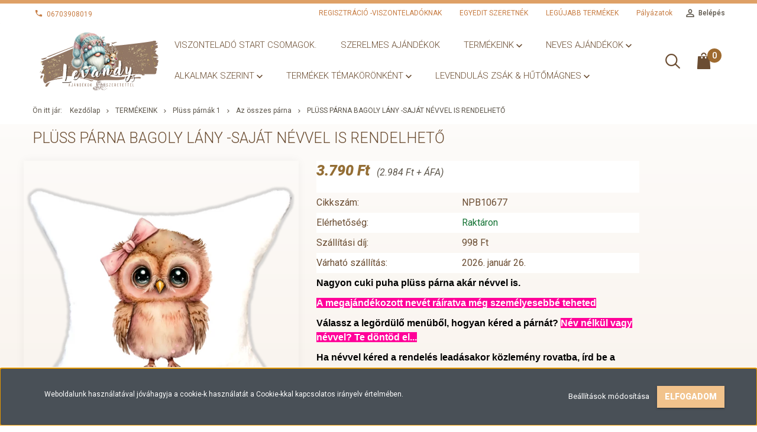

--- FILE ---
content_type: text/html; charset=UTF-8
request_url: https://levandy.hu/pluss-parna-bagoly-lany-sajat-nevvel-is-rendelheto-2416
body_size: 31520
content:
<!DOCTYPE html>
<!--[if lt IE 7]>      <html class="no-js lt-ie10 lt-ie9 lt-ie8 lt-ie7" lang="hu" dir="ltr"> <![endif]-->
<!--[if IE 7]>         <html class="no-js lt-ie10 lt-ie9 lt-ie8" lang="hu" dir="ltr"> <![endif]-->
<!--[if IE 8]>         <html class="no-js lt-ie10 lt-ie9" lang="hu" dir="ltr"> <![endif]-->
<!--[if IE 9]>         <html class="no-js lt-ie10" lang="hu" dir="ltr"> <![endif]-->
<!--[if gt IE 10]><!--> <html class="no-js" lang="hu" dir="ltr"> <!--<![endif]-->
<head>
    <title>Plüss párna Bagoly lány -Saját névvel is rendelhető - Az összes párna </title>
    <meta charset="utf-8">
    <meta name="description" content="Plüss párna Bagoly lány -Saját névvel is rendelhető a Az összes párna  kategóriában - most 3.790 Ft-os áron elérhető.">
    <meta name="robots" content="index, follow">
    <link rel="image_src" href="https://levandybrand.cdn.shoprenter.hu/custom/levandybrand/image/data/2023-uj-termekek/Pluss-parna-bagolylany.png.webp?lastmod=1707858765.1667482178">
    <meta property="og:title" content="Plüss párna Bagoly lány -Saját névvel is rendelhető" />
    <meta property="og:type" content="product" />
    <meta property="og:url" content="https://levandy.hu/pluss-parna-bagoly-lany-sajat-nevvel-is-rendelheto-2416" />
    <meta property="og:image" content="https://levandybrand.cdn.shoprenter.hu/custom/levandybrand/image/cache/w1528h800/2023-uj-termekek/Pluss-parna-bagolylany.png.webp?lastmod=1707858765.1667482178" />
    <meta property="og:description" content="Nagyon cuki puha plüss párna akár névvel is.A megajándékozott nevét ráíratva még személyesebbé teheted Válassz a legördülő menüből, hogyan kéred a párnát? Név nélkül vagy névvel? Te döntöd el...Ha névvel..." />
    <link href="https://levandybrand.cdn.shoprenter.hu/custom/levandybrand/image/data/nyuszi-maci-cica/levandy-favicon2.jpg?lastmod=1677794109.1667482178" rel="icon" />
    <link href="https://levandybrand.cdn.shoprenter.hu/custom/levandybrand/image/data/nyuszi-maci-cica/levandy-favicon2.jpg?lastmod=1677794109.1667482178" rel="apple-touch-icon" />
    <base href="https://levandy.hu:443" />

    <meta name="viewport" content="width=device-width, initial-scale=1">
            <link href="https://levandy.hu/pluss-parna-bagoly-lany-sajat-nevvel-is-rendelheto-2416" rel="canonical">
    
            
                        <link rel="stylesheet" href="https://levandybrand.cdn.shoprenter.hu/web/compiled/css/fancybox2.css?v=1768982352" media="screen">
            <link rel="stylesheet" href="https://levandybrand.cdn.shoprenter.hu/custom/levandybrand/catalog/view/theme/tokyo_pink/style/1745484441.1537781973.0.1763473864.css?v=null.1667482178" media="screen">
        <script>
        window.nonProductQuality = 80;
    </script>
    <script src="//ajax.googleapis.com/ajax/libs/jquery/1.10.2/jquery.min.js"></script>
    <script>window.jQuery || document.write('<script src="https://levandybrand.cdn.shoprenter.hu/catalog/view/javascript/jquery/jquery-1.10.2.min.js?v=1484139539"><\/script>')</script>

            
        
    
            
        <!-- Header JavaScript codes -->
            <script src="https://levandybrand.cdn.shoprenter.hu/web/compiled/js/base.js?v=1768982351"></script>
                    <script src="https://levandybrand.cdn.shoprenter.hu/web/compiled/js/countdown.js?v=1768982351"></script>
                    <script src="https://levandybrand.cdn.shoprenter.hu/web/compiled/js/legacy_newsletter.js?v=1768982351"></script>
                    <script src="https://levandybrand.cdn.shoprenter.hu/web/compiled/js/fancybox2.js?v=1768982351"></script>
                    <script src="https://levandybrand.cdn.shoprenter.hu/web/compiled/js/before_starter2_productpage.js?v=1768982351"></script>
                    <script src="https://levandybrand.cdn.shoprenter.hu/web/compiled/js/before_starter2_head.js?v=1768982351"></script>
                    <script src="https://levandybrand.cdn.shoprenter.hu/web/compiled/js/base_bootstrap.js?v=1768982351"></script>
                    <script src="https://levandybrand.cdn.shoprenter.hu/web/compiled/js/productreview.js?v=1768982351"></script>
                    <script src="https://levandybrand.cdn.shoprenter.hu/web/compiled/js/nanobar.js?v=1768982351"></script>
                    <!-- Header jQuery onLoad scripts -->
    <script>
        window.countdownFormat = '%D:%H:%M:%S';
        //<![CDATA[
        var BASEURL = 'https://levandy.hu';
Currency = {"symbol_left":"","symbol_right":" Ft","decimal_place":0,"decimal_point":",","thousand_point":".","currency":"HUF","value":1};
var ShopRenter = ShopRenter || {}; ShopRenter.product = {"id":2416,"sku":"NPB10677","currency":"HUF","unitName":"db","price":3790,"name":"Pl\u00fcss p\u00e1rna Bagoly l\u00e1ny -Saj\u00e1t n\u00e9vvel is rendelhet\u0151","brand":"Levandy","currentVariant":[],"parent":{"id":2416,"sku":"NPB10677","unitName":"db","price":3790,"name":"Pl\u00fcss p\u00e1rna Bagoly l\u00e1ny -Saj\u00e1t n\u00e9vvel is rendelhet\u0151"}};

            function setAutoHelpTitles(){
                $('.autohelp[title]').each(function(){
                    if(!$(this).parents('.aurora-scroll-mode').length) {
                        $(this).attr('rel', $(this).attr('title') );
                        $(this).removeAttr('title');
                        $(this).qtip({
                            content: { text:  $(this).attr('rel') },
                            hide: { fixed: true },
                            position: {
                                corner: {
                                    target: 'topMiddle',
                                    tooltip: 'bottomMiddle'
                                },
                                adjust: {
                                    screen: true
                                }
                            },
                            style: {
                                border: { color: '#d10fd1'},
                                background: '#31e07d',
                                width: 500
                            }
                        });
                    }
                });
            }
            

        $(document).ready(function(){
        // DOM ready
            
                $('.fancybox').fancybox({
                    maxWidth: 820,
                    maxHeight: 650,
                    afterLoad: function(){
                        wrapCSS = $(this.element).data('fancybox-wrapcss');
                        if(wrapCSS){
                            $('.fancybox-wrap').addClass(wrapCSS);
                        }
                    },
                    helpers: {
                        thumbs: {
                            width: 50,
                            height: 50
                        }
                    }
                });
                $('.fancybox-inline').fancybox({
                    maxWidth: 820,
                    maxHeight: 650,
                    type:'inline'
                });
                

setAutoHelpTitles();

        // /DOM ready
        });
        $(window).load(function(){
        // OnLoad
            
                var init_relatedproducts_Scroller = function() {
                    $("#relatedproducts .aurora-scroll-click-mode").each(function(){
                        var max=0;
                        $(this).find($(".list_prouctname")).each(function(){
                            var h = $(this).height();
                            max = h > max ? h : max;
                        });
                        $(this).find($(".list_prouctname")).each(function(){
                            $(this).height(max);
                        });
                    });

                    $("#relatedproducts .aurora-scroll-click-mode").auroraScroll({
                        autoMode: "click",
                        frameRate: 60,
                        speed: 2.5,
                        direction: -1,
                        elementClass: "product-snapshot",
                        pauseAfter: false,
                        horizontal: true,
                        visible: 5,
                        arrowsPosition: 1
                    }, function(){
                        initAurora();
                    });
                }
            


                init_relatedproducts_Scroller();
            


                var init_similar_products_Scroller = function() {
                    $("#similar_products .aurora-scroll-click-mode").each(function(){
                        var max=0;
                        $(this).find($(".list_prouctname")).each(function(){
                            var h = $(this).height();
                            max = h > max ? h : max;
                        });
                        $(this).find($(".list_prouctname")).each(function(){
                            $(this).height(max);
                        });
                    });

                    $("#similar_products .aurora-scroll-click-mode").auroraScroll({
                        autoMode: "click",
                        frameRate: 60,
                        speed: 2.5,
                        direction: -1,
                        elementClass: "product-snapshot",
                        pauseAfter: false,
                        horizontal: true,
                        visible: 5,
                        arrowsPosition: 1
                    }, function(){
                        initAurora();
                    });
                }
            


                init_similar_products_Scroller();
            

        // /OnLoad
        });
        //]]>
    </script>
    
        <script src="https://levandybrand.cdn.shoprenter.hu/web/compiled/js/vue/manifest.bundle.js?v=1768982348"></script>
<script>
    var ShopRenter = ShopRenter || {};
    ShopRenter.onCartUpdate = function (callable) {
        document.addEventListener('cartChanged', callable)
    };
    ShopRenter.onItemAdd = function (callable) {
        document.addEventListener('AddToCart', callable)
    };
    ShopRenter.onItemDelete = function (callable) {
        document.addEventListener('deleteCart', callable)
    };
    ShopRenter.onSearchResultViewed = function (callable) {
        document.addEventListener('AuroraSearchResultViewed', callable)
    };
    ShopRenter.onSubscribedForNewsletter = function (callable) {
        document.addEventListener('AuroraSubscribedForNewsletter', callable)
    };
    ShopRenter.onCheckoutInitiated = function (callable) {
        document.addEventListener('AuroraCheckoutInitiated', callable)
    };
    ShopRenter.onCheckoutShippingInfoAdded = function (callable) {
        document.addEventListener('AuroraCheckoutShippingInfoAdded', callable)
    };
    ShopRenter.onCheckoutPaymentInfoAdded = function (callable) {
        document.addEventListener('AuroraCheckoutPaymentInfoAdded', callable)
    };
    ShopRenter.onCheckoutOrderConfirmed = function (callable) {
        document.addEventListener('AuroraCheckoutOrderConfirmed', callable)
    };
    ShopRenter.onCheckoutOrderPaid = function (callable) {
        document.addEventListener('AuroraOrderPaid', callable)
    };
    ShopRenter.onCheckoutOrderPaidUnsuccessful = function (callable) {
        document.addEventListener('AuroraOrderPaidUnsuccessful', callable)
    };
    ShopRenter.onProductPageViewed = function (callable) {
        document.addEventListener('AuroraProductPageViewed', callable)
    };
    ShopRenter.onMarketingConsentChanged = function (callable) {
        document.addEventListener('AuroraMarketingConsentChanged', callable)
    };
    ShopRenter.onCustomerRegistered = function (callable) {
        document.addEventListener('AuroraCustomerRegistered', callable)
    };
    ShopRenter.onCustomerLoggedIn = function (callable) {
        document.addEventListener('AuroraCustomerLoggedIn', callable)
    };
    ShopRenter.onCustomerUpdated = function (callable) {
        document.addEventListener('AuroraCustomerUpdated', callable)
    };
    ShopRenter.onCartPageViewed = function (callable) {
        document.addEventListener('AuroraCartPageViewed', callable)
    };
    ShopRenter.customer = {"userId":0,"userClientIP":"3.17.78.248","userGroupId":8,"customerGroupTaxMode":"gross","customerGroupPriceMode":"gross_net_tax","email":"","phoneNumber":"","name":{"firstName":"","lastName":""}};
    ShopRenter.theme = {"name":"tokyo_pink","family":"tokyo","parent":"bootstrap"};
    ShopRenter.shop = {"name":"levandybrand","locale":"hu","currency":{"code":"HUF","rate":1},"domain":"levandybrand.myshoprenter.hu"};
    ShopRenter.page = {"route":"product\/product","queryString":"pluss-parna-bagoly-lany-sajat-nevvel-is-rendelheto-2416"};

    ShopRenter.formSubmit = function (form, callback) {
        callback();
    };

    let loadedAsyncScriptCount = 0;
    function asyncScriptLoaded(position) {
        loadedAsyncScriptCount++;
        if (position === 'body') {
            if (document.querySelectorAll('.async-script-tag').length === loadedAsyncScriptCount) {
                if (/complete|interactive|loaded/.test(document.readyState)) {
                    document.dispatchEvent(new CustomEvent('asyncScriptsLoaded', {}));
                } else {
                    document.addEventListener('DOMContentLoaded', () => {
                        document.dispatchEvent(new CustomEvent('asyncScriptsLoaded', {}));
                    });
                }
            }
        }
    }
</script>

            <script type="text/javascript" async class="async-script-tag" onload="asyncScriptLoaded('header')" src="https://shoprenter.smartsupp.com/chat-code/26ca049d29071cbdc4c3ffd92db6faa0bdd31917.js"></script>
            <script type="text/javascript" async class="async-script-tag" onload="asyncScriptLoaded('header')" src="https://onsite.optimonk.com/script.js?account=79872"></script>
    
                    <script type="text/javascript" src="https://levandybrand.cdn.shoprenter.hu/web/compiled/js/vue/customerEventDispatcher.bundle.js?v=1768982348"></script>




        <!-- Custom header scripts -->
    <script id="barat_hud_sr_script">var hst = document.createElement("script");hst.src = "//admin.fogyasztobarat.hu/h-api.js";hst.type = "text/javascript";hst.setAttribute("data-id", "14ABFY74");hst.setAttribute("id", "fbarat");var hs = document.getElementById("barat_hud_sr_script");hs.parentNode.insertBefore(hst, hs);</script>
    
                
            
            <script>window.dataLayer=window.dataLayer||[];function gtag(){dataLayer.push(arguments)};var ShopRenter=ShopRenter||{};ShopRenter.config=ShopRenter.config||{};ShopRenter.config.googleConsentModeDefaultValue="denied";</script>                        <script type="text/javascript" src="https://levandybrand.cdn.shoprenter.hu/web/compiled/js/vue/googleConsentMode.bundle.js?v=1768982348"></script>

            <!-- Meta Pixel Code -->
<script>
!function(f,b,e,v,n,t,s)
{if(f.fbq)return;n=f.fbq=function(){n.callMethod?
n.callMethod.apply(n,arguments):n.queue.push(arguments)};
if(!f._fbq)f._fbq=n;n.push=n;n.loaded=!0;n.version='2.0';
n.queue=[];t=b.createElement(e);t.async=!0;
t.src=v;s=b.getElementsByTagName(e)[0];
s.parentNode.insertBefore(t,s)}(window, document,'script',
'https://connect.facebook.net/en_US/fbevents.js');
fbq('consent', 'revoke');
fbq('init', '814389624043135');
fbq('track', 'PageView');
document.addEventListener('AuroraProductPageViewed', function(auroraEvent) {
                    fbq('track', 'ViewContent', {
                        content_type: 'product',
                        content_ids: [auroraEvent.detail.product.id.toString()],
                        value: parseFloat(auroraEvent.detail.product.grossUnitPrice),
                        currency: auroraEvent.detail.product.currency
                    }, {
                        eventID: auroraEvent.detail.event.id
                    });
                });
document.addEventListener('AuroraAddedToCart', function(auroraEvent) {
    var fbpId = [];
    var fbpValue = 0;
    var fbpCurrency = '';

    auroraEvent.detail.products.forEach(function(item) {
        fbpValue += parseFloat(item.grossUnitPrice) * item.quantity;
        fbpId.push(item.id);
        fbpCurrency = item.currency;
    });


    fbq('track', 'AddToCart', {
        content_ids: fbpId,
        content_type: 'product',
        value: fbpValue,
        currency: fbpCurrency
    }, {
        eventID: auroraEvent.detail.event.id
    });
})
window.addEventListener('AuroraMarketingCookie.Changed', function(event) {
            let consentStatus = event.detail.isAccepted ? 'grant' : 'revoke';
            if (typeof fbq === 'function') {
                fbq('consent', consentStatus);
            }
        });
</script>
<noscript><img height="1" width="1" style="display:none"
src="https://www.facebook.com/tr?id=814389624043135&ev=PageView&noscript=1"
/></noscript>
<!-- End Meta Pixel Code -->
            <!-- Google Tag Manager -->
<script>(function(w,d,s,l,i){w[l]=w[l]||[];w[l].push({'gtm.start':
new Date().getTime(),event:'gtm.js'});var f=d.getElementsByTagName(s)[0],
j=d.createElement(s),dl=l!='dataLayer'?'&l='+l:'';j.async=true;j.src=
'https://www.googletagmanager.com/gtm.js?id='+i+dl;f.parentNode.insertBefore(j,f);
})(window,document,'script','dataLayer','GTM-WLPQ3DMM');</script>
<!-- End Google Tag Manager -->
            <!-- Google tag (gtag.js) -->
<script async src="https://www.googletagmanager.com/gtag/js?id=G-B9HZMC5DDS"></script>
<script>
  window.dataLayer = window.dataLayer || [];
  function gtag(){dataLayer.push(arguments);}
  gtag('js', new Date());

  gtag('config', 'G-B9HZMC5DDS');
</script>
            
                <!--Global site tag(gtag.js)--><script async src="https://www.googletagmanager.com/gtag/js?id=G-B9HZMC5DDS"></script><script>window.dataLayer=window.dataLayer||[];function gtag(){dataLayer.push(arguments);}
gtag('js',new Date());gtag('config','G-B9HZMC5DDS');</script>                                <script type="text/javascript" src="https://levandybrand.cdn.shoprenter.hu/web/compiled/js/vue/GA4EventSender.bundle.js?v=1768982348"></script>

    
    
</head>

<body id="body" class="bootstrap-body page-body flypage_body body-pathway-top desktop-device-body body-pathway-top tokyo_pink-body" role="document">
            <!-- Google Tag Manager (noscript) -->
<!-- Google
<!-- End Google Tag Manager (noscript) -->
    
<div id="fb-root"></div>
<script>(function (d, s, id) {
        var js, fjs = d.getElementsByTagName(s)[0];
        if (d.getElementById(id)) return;
        js = d.createElement(s);
        js.id = id;
        js.src = "//connect.facebook.net/hu_HU/sdk/xfbml.customerchat.js#xfbml=1&version=v2.12&autoLogAppEvents=1";
        fjs.parentNode.insertBefore(js, fjs);
    }(document, "script", "facebook-jssdk"));
</script>



            

<!-- cached -->    <div id="first-login-nanobar-button">
    <img src="https://levandybrand.cdn.shoprenter.hu/catalog/view/theme/default/image/cog-settings-grey.svg?v=null.1667482178" class="sr-cog" alt="" width="24" height="24"/>
</div>
<div id="firstLogNanobar" class="Fixed aurora-nanobar aurora-nanobar-firstlogin">
    <div class="aurora-nanobar-container">
        <span id="nanoTextCookies" class="aurora-nanobar-text"
              style="font-size: 12px;">Weboldalunk használatával jóváhagyja a cookie-k használatát a Cookie-kkal kapcsolatos irányelv értelmében.
        </span>
        <div class="aurora-nanobar-buttons-wrapper nanobar-buttons">
            <a id ="aurora-nanobar-settings-button" href="">
                <span>Beállítások módosítása</span>
            </a>
            <a id="auroraNanobarCloseCookies" href="" class="button btn btn-primary aurora-nanobar-btn" data-button-save-text="Beállítások mentése">
                <span>Elfogadom</span>
            </a>
        </div>
        <div class="aurora-nanobar-cookies" style="display: none;">
            <div class="form-group">
                <label><input type="checkbox" name="required_cookies" id="required-cookies" disabled="disabled" checked="checked" /> Szükséges cookie-k</label>
                <div class="cookies-help-text">
                    Ezek a cookie-k segítenek abban, hogy a webáruház használható és működőképes legyen.
                </div>
            </div>
            <div class="form-group">
                <label>
                    <input type="checkbox" name="marketing_cookies" id="marketing-cookies"
                             checked />
                    Marketing cookie-k
                </label>
                <div class="cookies-help-text">
                    Ezeket a cookie-k segítenek abban, hogy az Ön érdeklődési körének megfelelő reklámokat és termékeket jelenítsük meg a webáruházban.
                </div>
            </div>
        </div>
    </div>
</div>

<script>

    (function ($) {
        $(document).ready(function () {
            new AuroraNanobar.FirstLogNanobarCheckbox(jQuery('#firstLogNanobar'), 'bottom');
        });
    })(jQuery);

</script>
<!-- /cached -->
<!-- cached --><div id="freeShippingNanobar" class="Fixed aurora-nanobar aurora-nanobar-freeshipping">
    <div class="aurora-nanobar-container">
        <span id="auroraNanobarClose" class="aurora-nanobar-close-x"><i class="sr-icon-times"></i></span>
        <span id="nanoText" class="aurora-nanobar-text"></span>
    </div>
</div>

<script>$(document).ready(function(){document.nanobarInstance=new AuroraNanobar.FreeShippingNanobar($('#freeShippingNanobar'),'bottom','500','','1');});</script><!-- /cached -->
    
                <!-- cached -->




        







    
    
    <link media="screen and (max-width: 992px)" rel="stylesheet" href="https://levandybrand.cdn.shoprenter.hu/catalog/view/javascript/jquery/jquery-mmenu/dist/css/jquery.mmenu.all.css?v=1484139539">
    <script src="https://levandybrand.cdn.shoprenter.hu/catalog/view/javascript/jquery/jquery-mmenu/dist/js/jquery.mmenu.all.min.js?v=1484139539"></script>
        <script src="https://levandybrand.cdn.shoprenter.hu/catalog/view/javascript/jquery/product_count_in_cart.js?v=1530610005"></script>

    <script>
        $(document).ready(function(){$('#menu-nav').mmenu({navbar:{title:'Menü'},extensions:["theme-dark","border-full"],offCanvas:{position:"left",zposition:"back"},counters:true,searchfield:{add:true,search:true,placeholder:'keresés',noResults:''}});function setLanguagesMobile(type){$('.'+type+'-change-mobile').click(function(e){e.preventDefault();$('#'+type+'_value_mobile').attr('value',$(this).data('value'));$('#mobile_'+type+'_form').submit();});}
setLanguagesMobile('language');setLanguagesMobile('currency');});    </script>

    <form action="index.php" method="post" enctype="multipart/form-data" id="mobile_currency_form">
        <input id="currency_value_mobile" type="hidden" value="" name="currency_id"/>
    </form>

    <form action="index.php" method="post" enctype="multipart/form-data" id="mobile_language_form">
        <input id="language_value_mobile" type="hidden" value="" name="language_code"/>
    </form>

    
    <div id="menu-nav">
        <ul>
                                            <li class="mm-title mm-group-title text-center"><span><i class="sr-icon-tags"></i> Kategóriák</span></li>
    
    <li>
    <a href="https://levandy.hu/viszontelado-start-csomagok">            <h3 class="category-list-link-text">Viszonteladó start csomagok.</h3>
        </a>
    </li><li>
    <a href="https://levandy.hu/szerelmes-ajandekok-170">            <h3 class="category-list-link-text">Szerelmes ajándékok</h3>
        </a>
    </li><li>
    <a href="https://levandy.hu/viszonteladoknak-476">            <h3 class="category-list-link-text">TERMÉKEINK</h3>
        </a>
            <ul><li>
    <a href="https://levandy.hu/viszonteladoknak-476/levendulas-uzeno-macik-479">            Levendulás üzenő macik
        </a>
            <ul><li>
    <a href="https://levandy.hu/viszonteladoknak-476/levendulas-uzeno-macik-479/illatos-levendulas-uzeno-macik-239">            Illatos Levendulás üzenő macik
        </a>
    </li></ul>
    </li><li>
    <a href="https://levandy.hu/viszonteladoknak-476/pluss-parnak-526">            Plüss párnák 1
        </a>
            <ul><li>
    <a href="https://levandy.hu/viszonteladoknak-476/pluss-parnak-526/parna-m-35x30x14cm-535">            Párna M méret 35X30X14cm val
        </a>
    </li><li>
    <a href="https://levandy.hu/viszonteladoknak-476/pluss-parnak-526/parna-l-45x28x14-cm-530">            Párna L méret 45X28X14 cm
        </a>
    </li><li>
    <a href="https://levandy.hu/viszonteladoknak-476/pluss-parnak-526/parna-sziv-m-meret-38x32x14-539">            Párna szív M méret 38X32X14
        </a>
    </li><li>
    <a href="https://levandy.hu/viszonteladoknak-476/pluss-parnak-526/ujdonsagok-132">            Az összes párna 
        </a>
    </li></ul>
    </li><li>
    <a href="https://levandy.hu/viszonteladoknak-476/kutyas-ajandekok-279">            Kutyás-Cicás termékek
        </a>
            <ul><li>
    <a href="https://levandy.hu/viszonteladoknak-476/kutyas-ajandekok-279/kutyas-parnak-284">            Plüss párnák 35x30 cm
        </a>
            <ul><li>
    <a href="https://levandy.hu/viszonteladoknak-476/kutyas-ajandekok-279/kutyas-parnak-284/kutyas-pluss-parnak-35x30-cm-310">            Kutyás plüss párnák 35x30 cm
        </a>
    </li><li>
    <a href="https://levandy.hu/viszonteladoknak-476/kutyas-ajandekok-279/kutyas-parnak-284/cicas-pluss-parnak-35x30-cm-312">            Cicás plüss párnák 35x30 cm
        </a>
    </li></ul>
    </li></ul>
    </li><li>
    <a href="https://levandy.hu/viszonteladoknak-476/levendulas-pluss-allatok-512">            Levendulás Plüss állatok
        </a>
            <ul><li>
    <a href="https://levandy.hu/viszonteladoknak-476/levendulas-pluss-allatok-512/polok-135">            Nyugtató alvótársak, kivehető levendulás betéttel 
        </a>
            <ul><li>
    <a href="https://levandy.hu/viszonteladoknak-476/levendulas-pluss-allatok-512/polok-135/kicsi-nyomott-meret-kb25x32x14-cm-258">            Plüss levendulás formapárna méret kb25x32x14 cm
        </a>
    </li></ul>
    </li></ul>
    </li><li>
    <a href="https://levandy.hu/viszonteladoknak-476/himalaja-so-fulparnak-13x15cm-515">            Himalája só párnák
        </a>
            <ul><li>
    <a href="https://levandy.hu/viszonteladoknak-476/himalaja-so-fulparnak-13x15cm-515/himalaja-soparnak-fulparnak-226">            Himalája sópárnák-fülpárnák
        </a>
            <ul><li>
    <a href="https://levandy.hu/viszonteladoknak-476/himalaja-so-fulparnak-13x15cm-515/himalaja-soparnak-fulparnak-226/himalaja-so-fulparnak-265">            Himalája só Fülpárnák
        </a>
    </li><li>
    <a href="https://levandy.hu/viszonteladoknak-476/himalaja-so-fulparnak-13x15cm-515/himalaja-soparnak-fulparnak-226/himalaja-soparnak-158">            Himalája sópárnák
        </a>
    </li></ul>
    </li></ul>
    </li><li>
    <a href="https://levandy.hu/viszonteladoknak-476/naplok-receptkonyvek-meret-17x23-cm-92-lap-546">            Plüss naplók A5 méret
        </a>
            <ul><li>
    <a href="https://levandy.hu/viszonteladoknak-476/naplok-receptkonyvek-meret-17x23-cm-92-lap-546/naplok-551">            Naplók
        </a>
    </li></ul>
    </li><li>
    <a href="https://levandy.hu/viszonteladoknak-476/levendulas-nyuszik-558">            Levendulás Nyuszik
        </a>
    </li><li>
    <a href="https://levandy.hu/viszonteladoknak-476/levendulas-szemparnak-516">            Levendulás Szempárnák
        </a>
            <ul><li>
    <a href="https://levandy.hu/viszonteladoknak-476/levendulas-szemparnak-516/szemparnak-155">            Levendulás Szempárnák
        </a>
    </li></ul>
    </li><li>
    <a href="https://levandy.hu/viszonteladoknak-476/illat-parnak-518">            Illat párnák
        </a>
    </li><li>
    <a href="https://levandy.hu/viszonteladoknak-476/logo-illatos-uzeno-parna-21x11-cm-548">            Lógó illatos üzenő párna 21x11 cm
        </a>
            <ul><li>
    <a href="https://levandy.hu/viszonteladoknak-476/logo-illatos-uzeno-parna-21x11-cm-548/ferfi-137">            Illatos üzenő párnák
        </a>
    </li><li>
    <a href="https://levandy.hu/viszonteladoknak-476/logo-illatos-uzeno-parna-21x11-cm-548/illatos-uzeno-sziv-tabla-242">            Illatos üzenő párnák 
        </a>
    </li></ul>
    </li></ul>
    </li><li>
    <a href="https://levandy.hu/nevre-szolo-ajandekok-234">            <h3 class="category-list-link-text">Neves ajándékok</h3>
        </a>
            <ul><li>
    <a href="https://levandy.hu/nevre-szolo-ajandekok-234/parnak-367">            Párnák
        </a>
            <ul><li>
    <a href="https://levandy.hu/nevre-szolo-ajandekok-234/parnak-367/pluss-parna-kozepes32x27cm-377">            Plüss párna közepes(32x27cm)
        </a>
    </li></ul>
    </li><li>
    <a href="https://levandy.hu/nevre-szolo-ajandekok-234/levendulas-macik-366">            Levendulás Macik
        </a>
    </li><li>
    <a href="https://levandy.hu/nevre-szolo-ajandekok-234/levendulas-alvotarsak-372">            Levendulás Alvótársak
        </a>
    </li><li>
    <a href="https://levandy.hu/nevre-szolo-ajandekok-234/himalaja-so-parnak-374">            Himalája Só párnák
        </a>
            <ul><li>
    <a href="https://levandy.hu/nevre-szolo-ajandekok-234/himalaja-so-parnak-374/himalaja-so-fulparna-13x15cm-402">            Himalája só fülpárna 13x15cm
        </a>
    </li></ul>
    </li><li>
    <a href="https://levandy.hu/nevre-szolo-ajandekok-234/levendulas-nyuszik-453">            Levendulás Nyuszik
        </a>
    </li></ul>
    </li><li>
    <a href="https://levandy.hu/alkalmakra-591">            <h3 class="category-list-link-text">Alkalmak szerint</h3>
        </a>
            <ul><li>
    <a href="https://levandy.hu/alkalmakra-591/apanak-176">            Apának-Papának Napja 
        </a>
    </li><li>
    <a href="https://levandy.hu/alkalmakra-591/karacsonyi-termekek-227">            Karácsonyi Termékek
        </a>
            <ul><li>
    <a href="https://levandy.hu/alkalmakra-591/karacsonyi-termekek-227/pluss-parnak-326">            Plüss párnák
        </a>
    </li><li>
    <a href="https://levandy.hu/alkalmakra-591/karacsonyi-termekek-227/uzeno-parnak-346">            Üzenő párnák
        </a>
    </li><li>
    <a href="https://levandy.hu/alkalmakra-591/karacsonyi-termekek-227/szemparnak-349">            Szempárnák
        </a>
    </li><li>
    <a href="https://levandy.hu/alkalmakra-591/karacsonyi-termekek-227/teli-levendulas-pluss-allatok-361">            Téli levendulás plüss állatok
        </a>
    </li></ul>
    </li><li>
    <a href="https://levandy.hu/alkalmakra-591/husveti-cukisagok-456">            Nyuszis  cukiságok-Húsvét
        </a>
            <ul><li>
    <a href="https://levandy.hu/alkalmakra-591/husveti-cukisagok-456/nyuszis-parnak-467">            Nyuszis párnák 
        </a>
    </li><li>
    <a href="https://levandy.hu/alkalmakra-591/husveti-cukisagok-456/husveti-levendulas-nyuszik-462">            Levendulás nyuszik
        </a>
    </li><li>
    <a href="https://levandy.hu/alkalmakra-591/husveti-cukisagok-456/nyuszis-himalaja-so-fulparnak-469">            Nyuszis himalája-só fülpárnák
        </a>
    </li></ul>
    </li><li>
    <a href="https://levandy.hu/alkalmakra-591/oszi-teli-termekek-704">            Őszi-téli termékek
        </a>
    </li><li>
    <a href="https://levandy.hu/alkalmakra-591/anyak-napi-ajandekok-230">            Anyák napi ajándékok
        </a>
            <ul><li>
    <a href="https://levandy.hu/alkalmakra-591/anyak-napi-ajandekok-230/anyanak-175">            Anyának
        </a>
    </li></ul>
    </li><li>
    <a href="https://levandy.hu/alkalmakra-591/eskuvo-naszajandek-198">            Esküvő- Nászajándék-Házasság
        </a>
    </li><li>
    <a href="https://levandy.hu/alkalmakra-591/tanarnak-tanarneninek-ovoneninek-dadanak-200">            Tanároknak-Óvónéninek-Dadáknak
        </a>
    </li></ul>
    </li><li>
    <a href="https://levandy.hu/termekek-temakoronkent-593">            <h3 class="category-list-link-text">Termékek Témakörönként</h3>
        </a>
            <ul><li>
    <a href="https://levandy.hu/termekek-temakoronkent-593/kutyas-cicas-termekeink-599">            Kutyás-Cicás termékeink
        </a>
            <ul><li>
    <a href="https://levandy.hu/termekek-temakoronkent-593/kutyas-cicas-termekeink-599/pluss-parnak-m-k-c-35x30-cm-601">            Plüss párnák 35X30 CM
        </a>
            <ul><li>
    <a href="https://levandy.hu/termekek-temakoronkent-593/kutyas-cicas-termekeink-599/pluss-parnak-m-k-c-35x30-cm-601/kutyas-parnak-603">            Kutyás párnák
        </a>
    </li><li>
    <a href="https://levandy.hu/termekek-temakoronkent-593/kutyas-cicas-termekeink-599/pluss-parnak-m-k-c-35x30-cm-601/cicas-parnak-604">            Cicás párnák
        </a>
    </li></ul>
    </li></ul>
    </li><li>
    <a href="https://levandy.hu/termekek-temakoronkent-593/levendula-mintas-687">            Levendula mintás 
        </a>
            <ul><li>
    <a href="https://levandy.hu/termekek-temakoronkent-593/levendula-mintas-687/levendula-mintas-bogrek-690">            Levendula mintás bögrék
        </a>
    </li><li>
    <a href="https://levandy.hu/termekek-temakoronkent-593/levendula-mintas-687/levendula-mintas-parnak-688">            Levendula mintás párnák
        </a>
    </li></ul>
    </li><li>
    <a href="https://levandy.hu/termekek-temakoronkent-593/meno-macik-578">            Menő maci mintás termékek
        </a>
            <ul><li>
    <a href="https://levandy.hu/termekek-temakoronkent-593/meno-macik-578/meno-maci-mintas-pluss-parnak-m-35x30-cm-584">            Menő maci mintás plüss párnák M 35x30 cm
        </a>
    </li><li>
    <a href="https://levandy.hu/termekek-temakoronkent-593/meno-macik-578/meno-maci-mintas-bogrek-618">            Menő maci mintás bögrék
        </a>
    </li></ul>
    </li><li>
    <a href="https://levandy.hu/termekek-temakoronkent-593/vadasz-termekek-581">            Vadász termékek
        </a>
            <ul><li>
    <a href="https://levandy.hu/termekek-temakoronkent-593/vadasz-termekek-581/vadasz-mintas-pluss-parnak-m-35x30-cm-583">            Vadász  mintás plüss párnák M 35x30 cm
        </a>
    </li></ul>
    </li><li>
    <a href="https://levandy.hu/termekek-temakoronkent-593/horgasz-termekek-580">            Horgász termékek
        </a>
            <ul><li>
    <a href="https://levandy.hu/termekek-temakoronkent-593/horgasz-termekek-580/horgasz-mintas-pluss-parnak-m-35x30-cm-582">            Horgász mintás Plüss Párnák M 35x30 cm
        </a>
    </li></ul>
    </li><li>
    <a href="https://levandy.hu/termekek-temakoronkent-593/lovas-termekek-587">            Lovas termékek
        </a>
            <ul><li>
    <a href="https://levandy.hu/termekek-temakoronkent-593/lovas-termekek-587/lovas-mintas-pluss-parnak-m-35x30-cm-588">            Lovas mintás plüss párnák M 35x30 cm
        </a>
    </li></ul>
    </li><li>
    <a href="https://levandy.hu/termekek-temakoronkent-593/bekas-termekek-647">            Békás termékek
        </a>
            <ul><li>
    <a href="https://levandy.hu/termekek-temakoronkent-593/bekas-termekek-647/beka-mintas-parnak-35x30-cm-648">            Béka mintás párnák 35x30 cm
        </a>
    </li><li>
    <a href="https://levandy.hu/termekek-temakoronkent-593/bekas-termekek-647/beka-mintas-bogrek-650">            Béka mintás bögrék
        </a>
    </li></ul>
    </li><li>
    <a href="https://levandy.hu/termekek-temakoronkent-593/turisztikai-termekek-620">            Turisztikai Souvenir termékek
        </a>
            <ul><li>
    <a href="https://levandy.hu/termekek-temakoronkent-593/turisztikai-termekek-620/hungary-624">            Hungary
        </a>
    </li><li>
    <a href="https://levandy.hu/termekek-temakoronkent-593/turisztikai-termekek-620/budapest-627">            Budapest
        </a>
    </li><li>
    <a href="https://levandy.hu/termekek-temakoronkent-593/turisztikai-termekek-620/balaton-630">            Balaton
        </a>
            <ul><li>
    <a href="https://levandy.hu/termekek-temakoronkent-593/turisztikai-termekek-620/balaton-630/tihany-641">            Tihany
        </a>
    </li><li>
    <a href="https://levandy.hu/termekek-temakoronkent-593/turisztikai-termekek-620/balaton-630/fured-643">            Füred
        </a>
    </li><li>
    <a href="https://levandy.hu/termekek-temakoronkent-593/turisztikai-termekek-620/balaton-630/siofok-645">            Siófok
        </a>
    </li></ul>
    </li><li>
    <a href="https://levandy.hu/termekek-temakoronkent-593/turisztikai-termekek-620/heviz-keszthely-631">            Hévíz-Keszthely
        </a>
    </li><li>
    <a href="https://levandy.hu/termekek-temakoronkent-593/turisztikai-termekek-620/sarvar-633">            Sárvár
        </a>
    </li><li>
    <a href="https://levandy.hu/termekek-temakoronkent-593/turisztikai-termekek-620/sopron-634">            Sopron
        </a>
    </li><li>
    <a href="https://levandy.hu/termekek-temakoronkent-593/turisztikai-termekek-620/szentendre-637">            Szentendre
        </a>
    </li><li>
    <a href="https://levandy.hu/termekek-temakoronkent-593/turisztikai-termekek-620/koszeg-639">            Kőszeg
        </a>
    </li></ul>
    </li><li>
    <a href="https://levandy.hu/termekek-temakoronkent-593/babas-653">            Babás
        </a>
            <ul><li>
    <a href="https://levandy.hu/termekek-temakoronkent-593/babas-653/babas-parnak-nevvel-is-654">            Babás párnák névvel is rendelhető
        </a>
    </li></ul>
    </li><li>
    <a href="https://levandy.hu/termekek-temakoronkent-593/vicces-poenos-18-656">            Vicces-poénos +18
        </a>
            <ul><li>
    <a href="https://levandy.hu/termekek-temakoronkent-593/vicces-poenos-18-656/vicces-poenos-18-pluss-parnak-35x30-cm-659">            Vicces-poénos +18 plüss párnák 35x30 cm
        </a>
    </li></ul>
    </li><li>
    <a href="https://levandy.hu/termekek-temakoronkent-593/unikornis-mintas-termekek-660">            Unikornis mintás termékek
        </a>
            <ul><li>
    <a href="https://levandy.hu/termekek-temakoronkent-593/unikornis-mintas-termekek-660/unikornis-mintas-pluss-parnak-663">            Unikornis mintás plüss párnák
        </a>
    </li></ul>
    </li><li>
    <a href="https://levandy.hu/termekek-temakoronkent-593/vadallatok-szafari-666">            Vadállatok - Szafari
        </a>
            <ul><li>
    <a href="https://levandy.hu/termekek-temakoronkent-593/vadallatok-szafari-666/vadallatok-szafari-parnak-35x30-cm-668">            Vadállatok - Szafari párnák 35x30 cm
        </a>
    </li></ul>
    </li><li>
    <a href="https://levandy.hu/termekek-temakoronkent-593/autos-motoros-669">            Autós-Motoros
        </a>
            <ul><li>
    <a href="https://levandy.hu/termekek-temakoronkent-593/autos-motoros-669/autos-motoros-parnak-672">            Autós-Motoros Párnák 35x30 cm
        </a>
    </li></ul>
    </li><li>
    <a href="https://levandy.hu/termekek-temakoronkent-593/cuki-manos-termekek-675">            Cuki Manós termékek
        </a>
            <ul><li>
    <a href="https://levandy.hu/termekek-temakoronkent-593/cuki-manos-termekek-675/bogrek-684">            Bögrék
        </a>
    </li><li>
    <a href="https://levandy.hu/termekek-temakoronkent-593/cuki-manos-termekek-675/cuki-manos-pluss-parnak-677">            Cuki Manós plüss párnák
        </a>
    </li></ul>
    </li><li>
    <a href="https://levandy.hu/termekek-temakoronkent-593/kapibara-capybara-parnal-777">            Kapibara Capybara plüss párnák
        </a>
    </li></ul>
    </li><li>
    <a href="https://levandy.hu/levendulas-zsak-hutomagnes-740">            <h3 class="category-list-link-text">Levendulás Zsák &amp; hűtőmágnes</h3>
        </a>
            <ul><li>
    <a href="https://levandy.hu/levendulas-zsak-hutomagnes-740/levendulas-zsak-hutomagnes-szulinap-nevnap-741">            Levendulás Zsák &amp; hűtőmágnes szülinap - névnap
        </a>
    </li><li>
    <a href="https://levandy.hu/levendulas-zsak-hutomagnes-740/levendulas-zsak-hutomagnes-csaladtagok-743">            Levendulás Zsák &amp; hűtőmágnes családtagok
        </a>
            <ul><li>
    <a href="https://levandy.hu/levendulas-zsak-hutomagnes-740/levendulas-zsak-hutomagnes-csaladtagok-743/lev-zsak-hutomagnes-anya-768">            Lev Zsák &amp; hűtőmágnes ANYA
        </a>
    </li><li>
    <a href="https://levandy.hu/levendulas-zsak-hutomagnes-740/levendulas-zsak-hutomagnes-csaladtagok-743/lev-zsak-hutomagnes-mama-769">            Lev Zsák &amp; hűtőmágnes MAMA
        </a>
    </li></ul>
    </li><li>
    <a href="https://levandy.hu/levendulas-zsak-hutomagnes-740/levendulas-zsak-hutomagnes-turisztika-balaton-varosok-hungary-746">            Levendulás Zsák &amp; hűtőmágnes Turisztika, Balaton, Városok, Hungary
        </a>
            <ul><li>
    <a href="https://levandy.hu/levendulas-zsak-hutomagnes-740/levendulas-zsak-hutomagnes-turisztika-balaton-varosok-hungary-746/lev-zsak-hutomagnes-hungary-759">            Lev Zsák &amp; hűtőmágnes HUNGARY
        </a>
    </li><li>
    <a href="https://levandy.hu/levendulas-zsak-hutomagnes-740/levendulas-zsak-hutomagnes-turisztika-balaton-varosok-hungary-746/lev-zsak-hutomagnes-balaton-760">            Lev Zsák &amp; hűtőmágnes BALATON
        </a>
    </li><li>
    <a href="https://levandy.hu/levendulas-zsak-hutomagnes-740/levendulas-zsak-hutomagnes-turisztika-balaton-varosok-hungary-746/lev-zsak-hutomagnes-budapest-761">            Lev Zsák &amp; hűtőmágnes BUDAPEST
        </a>
    </li><li>
    <a href="https://levandy.hu/levendulas-zsak-hutomagnes-740/levendulas-zsak-hutomagnes-turisztika-balaton-varosok-hungary-746/lev-zsak-hutomagnes-koszeg-764">            Lev Zsák &amp; hűtőmágnes KŐSZEG
        </a>
    </li><li>
    <a href="https://levandy.hu/levendulas-zsak-hutomagnes-740/levendulas-zsak-hutomagnes-turisztika-balaton-varosok-hungary-746/lev-zsak-hutomagnes-sarvar-766">            Lev Zsák &amp; hűtőmágnes SÁRVÁR
        </a>
    </li></ul>
    </li><li>
    <a href="https://levandy.hu/levendulas-zsak-hutomagnes-740/levendulas-zsak-hutomagnes-kutyak-cicak-747">            Levendulás Zsák &amp; hűtőmágnes kutyák, cicák
        </a>
            <ul><li>
    <a href="https://levandy.hu/levendulas-zsak-hutomagnes-740/levendulas-zsak-hutomagnes-kutyak-cicak-747/levendulas-zsak-hutomagnes-kutyak-755">            Levendulás Zsák &amp; hűtőmágnes kutyák
        </a>
    </li><li>
    <a href="https://levandy.hu/levendulas-zsak-hutomagnes-740/levendulas-zsak-hutomagnes-kutyak-cicak-747/levendulas-zsak-hutomagnes-cicak-758">            Levendulás Zsák &amp; hűtőmágnes cicák
        </a>
    </li></ul>
    </li><li>
    <a href="https://levandy.hu/levendulas-zsak-hutomagnes-740/levendulas-zsak-hutomagnes-poenos-motivacios-feliratok-751">            Levendulás Zsák &amp; hűtőmágnes poénos, motivációs feliratok
        </a>
    </li><li>
    <a href="https://levandy.hu/levendulas-zsak-hutomagnes-740/levendulas-zsak-hutomagnes-lovak-749">            Levendulás Zsák &amp; hűtőmágnes Lovak
        </a>
    </li><li>
    <a href="https://levandy.hu/levendulas-zsak-hutomagnes-740/levendulas-zsak-hutomagnes-nyuszis-husvet-753">            Levendulás Zsák &amp; hűtőmágnes nyuszis - húsvét
        </a>
    </li><li>
    <a href="https://levandy.hu/levendulas-zsak-hutomagnes-740/levendulas-zsak-hutomagnes-tanarneni-ovoneni-dada-771">            Levendulás Zsák &amp; hűtőmágnes Tanárnéni, Óvónéni, Dada
        </a>
    </li></ul>
    </li>

                        <li class="mm-title mm-group-title text-center"><span><i class="sr-icon-list"></i> Menüpontok</span></li>
    
                            <li class="informations-mobile-menu-item">
                <a href="https://levandy.hu/cegeknek-viszonteladoknak-36" target="_self">REGISZTRÁCIÓ -VISZONTELADÓKNAK</a>
                            </li>
                    <li class="informations-mobile-menu-item">
                <a href="https://levandy.hu/egyedit-szeretnek-37" target="_self">EGYEDIT SZERETNÉK</a>
                            </li>
                    <li class="informations-mobile-menu-item">
                <a href="https://levandy.hu/fogyaszto-barat-kepes-tajekoztato-33" target="_self">Fogyasztó Barát képes tájékoztató</a>
                            </li>
                    <li class="informations-mobile-menu-item">
                <a href="https://levandy.hu/adatvedelmi_nyilatkozat_3" target="_self">Adatvédelmi nyilatkozat</a>
                            </li>
                    <li class="informations-mobile-menu-item">
                <a href="https://levandy.hu/vasarlasi_feltetelek_5" target="_self">Vásárlási feltételek, ÁSZF</a>
                            </li>
                    <li class="informations-mobile-menu-item">
                <a href="https://levandy.hu/szallitas_6" target="_self">Szállítás és fizetés</a>
                            </li>
                    <li class="informations-mobile-menu-item">
                <a href="https://levandy.hu/palyazatok-41" target="_self">Pályázatok</a>
                            </li>
                    <li class="informations-mobile-menu-item">
                <a href="https://levandy.hu/garancia_7" target="_self">Garancia</a>
                            </li>
                    <li class="informations-mobile-menu-item">
                <a href="https://levandy.hu/rolunk_4" target="_self">Rólunk</a>
                            </li>
                    <li class="informations-mobile-menu-item">
                <a href="https://levandy.hu/index.php?route=information/contact" target="_self">Kapcsolat</a>
                            </li>
                    <li class="informations-mobile-menu-item">
                <a href="https://levandy.hu/index.php?route=information/sitemap" target="_self">Oldaltérkép</a>
                            </li>
            
        
        
                            <li class="mm-title mm-group-title text-center"><span><i class="sr-icon-user"></i> Belépés és Regisztráció</span></li>
            <li class="customer-mobile-menu-item">
                <a href="index.php?route=account/login">Belépés</a>
            </li>
            <li class="customer-mobile-menu-item">
                <a href="index.php?route=account/create">Regisztráció</a>
            </li>
            

            
        </ul>
    </div>

<div id="mobile-nav"
     class="responsive-menu Fixed hidden-print mobile-menu-orientation-left">
        <a class="mobile-headers mobile-content-header" href="#menu-nav">
        <i class="sr-icon-hamburger-menu mobile-headers-icon"></i>
        <span class="mobile-headers-title">Menü</span>
    </a>
    <div class="mobile-headers mobile-logo">
                    <a class="mobile-logo-link" href="/"><img style="border: 0; max-width: 220px;" src="https://levandybrand.cdn.shoprenter.hu/custom/levandybrand/image/data/bannerek/levandy-karacsonyi-logo999.svg?v=1763458726" title="levandy.com" alt="levandy.com" /></a>
            </div>
            <a class="mobile-headers mobile-search-link search-popup-btn" data-toggle="collapse" data-target="#search-popup-wrapper">
            <i class="sr-icon-search mobile-headers-icon"></i>
        </a>
                <a class="mobile-headers mobile-cart-link" data-toggle="collapse" data-target="#module_cart">
            <i class="icon-sr-cart icon-sr-cart-7 mobile-headers-icon"></i>
            <div class="mobile-cart-product-count mobile-cart-empty hidden-md">
            </div>
        </a>
    </div>
<!-- /cached -->
<!-- page-wrap -->
<div class="page-wrap">


    <div id="SR_scrollTop"></div>

    <!-- header -->
    <header class="desktop-logo-hidden">
                                    <div class="header-top header-top-custom-position hidden-sm hidden-xs">
                    <div class="container">
                        <div id="section-topline" class="section-wrapper ">
    
    <div class="section-topline text-center">
     <strong></strong>
</div>

</div>

                    </div>
                </div>
                        <nav class="navbar header-navbar hidden-sm hidden-xs">
                <div class="container">
                    <div class="header-navbar-container">
                                                    <div class="header-phone"><i class="sr-icon-phone"></i> <a href="tel:06703908019"> 06703908019 </a></div>
                                                                            
                            
                                                <div class="header-topmenu">
                            <div id="topmenu-nav">
                                <div class="header-col header-col-login">
                                        <ul id="login_wrapper" class="nav navbar-nav navbar-right login-list">
                    <li class="login-list-item">
    <a href="index.php?route=account/login" title="Belépés">Belépés</a>
</li>
<li class="create-list-item">
    <a href="index.php?route=account/create" title="Regisztráció">Regisztráció</a>
</li>            </ul>

                                </div>
                                <div class="header-col header-col-headerlinks">
                                    <!-- cached -->    <ul class="nav navbar-nav headermenu-list" role="menu">
                    <li>
                <a href="https://levandy.hu/cegeknek-viszonteladoknak-36"
                   target="_self"
                                        title="REGISZTRÁCIÓ -VISZONTELADÓKNAK">
                    REGISZTRÁCIÓ -VISZONTELADÓKNAK
                </a>
                            </li>
                    <li>
                <a href="https://levandy.hu/egyedit-szeretnek-37"
                   target="_self"
                                        title="EGYEDIT SZERETNÉK">
                    EGYEDIT SZERETNÉK
                </a>
                            </li>
                    <li>
                <a href="https://levandy.hu/index.php?route=product/list&amp;latest=31"
                   target="_self"
                                        title="LEGÚJABB TERMÉKEK">
                    LEGÚJABB TERMÉKEK
                </a>
                            </li>
                    <li>
                <a href="https://levandy.hu/palyazatok-41"
                   target="_self"
                                        title="Pályázatok">
                    Pályázatok
                </a>
                            </li>
            </ul>
            <script>$(function(){if($(window).width()>992){window.addEventListener('load',function(){var menu_triggers=document.querySelectorAll('.headermenu-list li.dropdown > a');for(var i=0;i<menu_triggers.length;i++){menu_triggers[i].addEventListener('focus',function(e){for(var j=0;j<menu_triggers.length;j++){console.log(menu_triggers[j]);menu_triggers[j].parentNode.classList.remove('focus');}
this.parentNode.classList.add('focus');},false);menu_triggers[i].addEventListener('touchend',function(e){if(!this.parentNode.classList.contains('focus')){e.preventDefault();e.target.focus();}},false);}},false);}});</script>    <!-- /cached -->
                                </div>
                            </div>
                        </div>
                    </div>
                </div>
            </nav>
            <div class="header-bottom sticky-head">
                <div class="container">
                    <div class="header-container">
                        <!-- cached --><div id="logo" class="module content-module header-position logo-module logo-image hide-top">
            <a href="/"><img style="border: 0; max-width: 220px;" src="https://levandybrand.cdn.shoprenter.hu/custom/levandybrand/image/data/bannerek/levandy-karacsonyi-logo999.svg?v=1763458726" title="levandy.com" alt="levandy.com" /></a>
        </div><!-- /cached -->
                        <div class="header-categories hidden-xs hidden-sm">
                            


                    
            <div id="module_category_wrapper" class="module-category-wrapper">
        <div id="category" class="module content-module header-position hide-top category-module hidden-xs hidden-sm" >
                <div class="module-head">
                        <h3 class="module-head-title">Kategóriák / Termékek</h3>
            </div>
                <div class="module-body">
                        <div id="category-nav">
            


<ul class="category category_menu sf-menu sf-horizontal cached">
    <li id="cat_778" class="item category-list module-list even">
    <a href="https://levandy.hu/viszontelado-start-csomagok" class="category-list-link module-list-link">
                    <h3 class="category-list-link-text">Viszonteladó start csomagok.</h3>
        </a>
    </li><li id="cat_170" class="item category-list module-list odd">
    <a href="https://levandy.hu/szerelmes-ajandekok-170" class="category-list-link module-list-link">
                    <h3 class="category-list-link-text">Szerelmes ajándékok</h3>
        </a>
    </li><li id="cat_476" class="item category-list module-list parent even">
    <a href="https://levandy.hu/viszonteladoknak-476" class="category-list-link module-list-link">
                    <h3 class="category-list-link-text">TERMÉKEINK</h3>
        </a>
            <ul class="children"><li id="cat_479" class="item category-list module-list parent even">
    <a href="https://levandy.hu/viszonteladoknak-476/levendulas-uzeno-macik-479" class="category-list-link module-list-link">
                Levendulás üzenő macik
        </a>
            <ul class="children"><li id="cat_239" class="item category-list module-list even">
    <a href="https://levandy.hu/viszonteladoknak-476/levendulas-uzeno-macik-479/illatos-levendulas-uzeno-macik-239" class="category-list-link module-list-link">
                Illatos Levendulás üzenő macik
        </a>
    </li></ul>
    </li><li id="cat_526" class="item category-list module-list parent odd">
    <a href="https://levandy.hu/viszonteladoknak-476/pluss-parnak-526" class="category-list-link module-list-link">
                Plüss párnák 1
        </a>
            <ul class="children"><li id="cat_535" class="item category-list module-list even">
    <a href="https://levandy.hu/viszonteladoknak-476/pluss-parnak-526/parna-m-35x30x14cm-535" class="category-list-link module-list-link">
                Párna M méret 35X30X14cm val
        </a>
    </li><li id="cat_530" class="item category-list module-list odd">
    <a href="https://levandy.hu/viszonteladoknak-476/pluss-parnak-526/parna-l-45x28x14-cm-530" class="category-list-link module-list-link">
                Párna L méret 45X28X14 cm
        </a>
    </li><li id="cat_539" class="item category-list module-list even">
    <a href="https://levandy.hu/viszonteladoknak-476/pluss-parnak-526/parna-sziv-m-meret-38x32x14-539" class="category-list-link module-list-link">
                Párna szív M méret 38X32X14
        </a>
    </li><li id="cat_132" class="item category-list module-list odd">
    <a href="https://levandy.hu/viszonteladoknak-476/pluss-parnak-526/ujdonsagok-132" class="category-list-link module-list-link">
                Az összes párna 
        </a>
    </li></ul>
    </li><li id="cat_279" class="item category-list module-list parent even">
    <a href="https://levandy.hu/viszonteladoknak-476/kutyas-ajandekok-279" class="category-list-link module-list-link">
                Kutyás-Cicás termékek
        </a>
            <ul class="children"><li id="cat_284" class="item category-list module-list parent even">
    <a href="https://levandy.hu/viszonteladoknak-476/kutyas-ajandekok-279/kutyas-parnak-284" class="category-list-link module-list-link">
                Plüss párnák 35x30 cm
        </a>
            <ul class="children"><li id="cat_310" class="item category-list module-list even">
    <a href="https://levandy.hu/viszonteladoknak-476/kutyas-ajandekok-279/kutyas-parnak-284/kutyas-pluss-parnak-35x30-cm-310" class="category-list-link module-list-link">
                Kutyás plüss párnák 35x30 cm
        </a>
    </li><li id="cat_312" class="item category-list module-list odd">
    <a href="https://levandy.hu/viszonteladoknak-476/kutyas-ajandekok-279/kutyas-parnak-284/cicas-pluss-parnak-35x30-cm-312" class="category-list-link module-list-link">
                Cicás plüss párnák 35x30 cm
        </a>
    </li></ul>
    </li></ul>
    </li><li id="cat_512" class="item category-list module-list parent odd">
    <a href="https://levandy.hu/viszonteladoknak-476/levendulas-pluss-allatok-512" class="category-list-link module-list-link">
                Levendulás Plüss állatok
        </a>
            <ul class="children"><li id="cat_135" class="item category-list module-list parent even">
    <a href="https://levandy.hu/viszonteladoknak-476/levendulas-pluss-allatok-512/polok-135" class="category-list-link module-list-link">
                Nyugtató alvótársak, kivehető levendulás betéttel 
        </a>
            <ul class="children"><li id="cat_258" class="item category-list module-list even">
    <a href="https://levandy.hu/viszonteladoknak-476/levendulas-pluss-allatok-512/polok-135/kicsi-nyomott-meret-kb25x32x14-cm-258" class="category-list-link module-list-link">
                Plüss levendulás formapárna méret kb25x32x14 cm
        </a>
    </li></ul>
    </li></ul>
    </li><li id="cat_515" class="item category-list module-list parent even">
    <a href="https://levandy.hu/viszonteladoknak-476/himalaja-so-fulparnak-13x15cm-515" class="category-list-link module-list-link">
                Himalája só párnák
        </a>
            <ul class="children"><li id="cat_226" class="item category-list module-list parent even">
    <a href="https://levandy.hu/viszonteladoknak-476/himalaja-so-fulparnak-13x15cm-515/himalaja-soparnak-fulparnak-226" class="category-list-link module-list-link">
                Himalája sópárnák-fülpárnák
        </a>
            <ul class="children"><li id="cat_265" class="item category-list module-list even">
    <a href="https://levandy.hu/viszonteladoknak-476/himalaja-so-fulparnak-13x15cm-515/himalaja-soparnak-fulparnak-226/himalaja-so-fulparnak-265" class="category-list-link module-list-link">
                Himalája só Fülpárnák
        </a>
    </li><li id="cat_158" class="item category-list module-list odd">
    <a href="https://levandy.hu/viszonteladoknak-476/himalaja-so-fulparnak-13x15cm-515/himalaja-soparnak-fulparnak-226/himalaja-soparnak-158" class="category-list-link module-list-link">
                Himalája sópárnák
        </a>
    </li></ul>
    </li></ul>
    </li><li id="cat_546" class="item category-list module-list parent odd">
    <a href="https://levandy.hu/viszonteladoknak-476/naplok-receptkonyvek-meret-17x23-cm-92-lap-546" class="category-list-link module-list-link">
                Plüss naplók A5 méret
        </a>
            <ul class="children"><li id="cat_551" class="item category-list module-list even">
    <a href="https://levandy.hu/viszonteladoknak-476/naplok-receptkonyvek-meret-17x23-cm-92-lap-546/naplok-551" class="category-list-link module-list-link">
                Naplók
        </a>
    </li></ul>
    </li><li id="cat_558" class="item category-list module-list even">
    <a href="https://levandy.hu/viszonteladoknak-476/levendulas-nyuszik-558" class="category-list-link module-list-link">
                Levendulás Nyuszik
        </a>
    </li><li id="cat_516" class="item category-list module-list parent odd">
    <a href="https://levandy.hu/viszonteladoknak-476/levendulas-szemparnak-516" class="category-list-link module-list-link">
                Levendulás Szempárnák
        </a>
            <ul class="children"><li id="cat_155" class="item category-list module-list even">
    <a href="https://levandy.hu/viszonteladoknak-476/levendulas-szemparnak-516/szemparnak-155" class="category-list-link module-list-link">
                Levendulás Szempárnák
        </a>
    </li></ul>
    </li><li id="cat_518" class="item category-list module-list even">
    <a href="https://levandy.hu/viszonteladoknak-476/illat-parnak-518" class="category-list-link module-list-link">
                Illat párnák
        </a>
    </li><li id="cat_548" class="item category-list module-list parent odd">
    <a href="https://levandy.hu/viszonteladoknak-476/logo-illatos-uzeno-parna-21x11-cm-548" class="category-list-link module-list-link">
                Lógó illatos üzenő párna 21x11 cm
        </a>
            <ul class="children"><li id="cat_137" class="item category-list module-list even">
    <a href="https://levandy.hu/viszonteladoknak-476/logo-illatos-uzeno-parna-21x11-cm-548/ferfi-137" class="category-list-link module-list-link">
                Illatos üzenő párnák
        </a>
    </li><li id="cat_242" class="item category-list module-list odd">
    <a href="https://levandy.hu/viszonteladoknak-476/logo-illatos-uzeno-parna-21x11-cm-548/illatos-uzeno-sziv-tabla-242" class="category-list-link module-list-link">
                Illatos üzenő párnák 
        </a>
    </li></ul>
    </li></ul>
    </li><li id="cat_234" class="item category-list module-list parent odd">
    <a href="https://levandy.hu/nevre-szolo-ajandekok-234" class="category-list-link module-list-link">
                    <h3 class="category-list-link-text">Neves ajándékok</h3>
        </a>
            <ul class="children"><li id="cat_367" class="item category-list module-list parent even">
    <a href="https://levandy.hu/nevre-szolo-ajandekok-234/parnak-367" class="category-list-link module-list-link">
                Párnák
        </a>
            <ul class="children"><li id="cat_377" class="item category-list module-list even">
    <a href="https://levandy.hu/nevre-szolo-ajandekok-234/parnak-367/pluss-parna-kozepes32x27cm-377" class="category-list-link module-list-link">
                Plüss párna közepes(32x27cm)
        </a>
    </li></ul>
    </li><li id="cat_366" class="item category-list module-list odd">
    <a href="https://levandy.hu/nevre-szolo-ajandekok-234/levendulas-macik-366" class="category-list-link module-list-link">
                Levendulás Macik
        </a>
    </li><li id="cat_372" class="item category-list module-list even">
    <a href="https://levandy.hu/nevre-szolo-ajandekok-234/levendulas-alvotarsak-372" class="category-list-link module-list-link">
                Levendulás Alvótársak
        </a>
    </li><li id="cat_374" class="item category-list module-list parent odd">
    <a href="https://levandy.hu/nevre-szolo-ajandekok-234/himalaja-so-parnak-374" class="category-list-link module-list-link">
                Himalája Só párnák
        </a>
            <ul class="children"><li id="cat_402" class="item category-list module-list even">
    <a href="https://levandy.hu/nevre-szolo-ajandekok-234/himalaja-so-parnak-374/himalaja-so-fulparna-13x15cm-402" class="category-list-link module-list-link">
                Himalája só fülpárna 13x15cm
        </a>
    </li></ul>
    </li><li id="cat_453" class="item category-list module-list even">
    <a href="https://levandy.hu/nevre-szolo-ajandekok-234/levendulas-nyuszik-453" class="category-list-link module-list-link">
                Levendulás Nyuszik
        </a>
    </li></ul>
    </li><li id="cat_591" class="item category-list module-list parent even">
    <a href="https://levandy.hu/alkalmakra-591" class="category-list-link module-list-link">
                    <h3 class="category-list-link-text">Alkalmak szerint</h3>
        </a>
            <ul class="children"><li id="cat_176" class="item category-list module-list even">
    <a href="https://levandy.hu/alkalmakra-591/apanak-176" class="category-list-link module-list-link">
                Apának-Papának Napja 
        </a>
    </li><li id="cat_227" class="item category-list module-list parent odd">
    <a href="https://levandy.hu/alkalmakra-591/karacsonyi-termekek-227" class="category-list-link module-list-link">
                Karácsonyi Termékek
        </a>
            <ul class="children"><li id="cat_326" class="item category-list module-list even">
    <a href="https://levandy.hu/alkalmakra-591/karacsonyi-termekek-227/pluss-parnak-326" class="category-list-link module-list-link">
                Plüss párnák
        </a>
    </li><li id="cat_346" class="item category-list module-list odd">
    <a href="https://levandy.hu/alkalmakra-591/karacsonyi-termekek-227/uzeno-parnak-346" class="category-list-link module-list-link">
                Üzenő párnák
        </a>
    </li><li id="cat_349" class="item category-list module-list even">
    <a href="https://levandy.hu/alkalmakra-591/karacsonyi-termekek-227/szemparnak-349" class="category-list-link module-list-link">
                Szempárnák
        </a>
    </li><li id="cat_361" class="item category-list module-list odd">
    <a href="https://levandy.hu/alkalmakra-591/karacsonyi-termekek-227/teli-levendulas-pluss-allatok-361" class="category-list-link module-list-link">
                Téli levendulás plüss állatok
        </a>
    </li></ul>
    </li><li id="cat_456" class="item category-list module-list parent even">
    <a href="https://levandy.hu/alkalmakra-591/husveti-cukisagok-456" class="category-list-link module-list-link">
                Nyuszis  cukiságok-Húsvét
        </a>
            <ul class="children"><li id="cat_467" class="item category-list module-list even">
    <a href="https://levandy.hu/alkalmakra-591/husveti-cukisagok-456/nyuszis-parnak-467" class="category-list-link module-list-link">
                Nyuszis párnák 
        </a>
    </li><li id="cat_462" class="item category-list module-list odd">
    <a href="https://levandy.hu/alkalmakra-591/husveti-cukisagok-456/husveti-levendulas-nyuszik-462" class="category-list-link module-list-link">
                Levendulás nyuszik
        </a>
    </li><li id="cat_469" class="item category-list module-list even">
    <a href="https://levandy.hu/alkalmakra-591/husveti-cukisagok-456/nyuszis-himalaja-so-fulparnak-469" class="category-list-link module-list-link">
                Nyuszis himalája-só fülpárnák
        </a>
    </li></ul>
    </li><li id="cat_704" class="item category-list module-list odd">
    <a href="https://levandy.hu/alkalmakra-591/oszi-teli-termekek-704" class="category-list-link module-list-link">
                Őszi-téli termékek
        </a>
    </li><li id="cat_230" class="item category-list module-list parent even">
    <a href="https://levandy.hu/alkalmakra-591/anyak-napi-ajandekok-230" class="category-list-link module-list-link">
                Anyák napi ajándékok
        </a>
            <ul class="children"><li id="cat_175" class="item category-list module-list even">
    <a href="https://levandy.hu/alkalmakra-591/anyak-napi-ajandekok-230/anyanak-175" class="category-list-link module-list-link">
                Anyának
        </a>
    </li></ul>
    </li><li id="cat_198" class="item category-list module-list odd">
    <a href="https://levandy.hu/alkalmakra-591/eskuvo-naszajandek-198" class="category-list-link module-list-link">
                Esküvő- Nászajándék-Házasság
        </a>
    </li><li id="cat_200" class="item category-list module-list even">
    <a href="https://levandy.hu/alkalmakra-591/tanarnak-tanarneninek-ovoneninek-dadanak-200" class="category-list-link module-list-link">
                Tanároknak-Óvónéninek-Dadáknak
        </a>
    </li></ul>
    </li><li id="cat_593" class="item category-list module-list parent odd">
    <a href="https://levandy.hu/termekek-temakoronkent-593" class="category-list-link module-list-link">
                    <h3 class="category-list-link-text">Termékek Témakörönként</h3>
        </a>
            <ul class="children"><li id="cat_599" class="item category-list module-list parent even">
    <a href="https://levandy.hu/termekek-temakoronkent-593/kutyas-cicas-termekeink-599" class="category-list-link module-list-link">
                Kutyás-Cicás termékeink
        </a>
            <ul class="children"><li id="cat_601" class="item category-list module-list parent even">
    <a href="https://levandy.hu/termekek-temakoronkent-593/kutyas-cicas-termekeink-599/pluss-parnak-m-k-c-35x30-cm-601" class="category-list-link module-list-link">
                Plüss párnák 35X30 CM
        </a>
            <ul class="children"><li id="cat_603" class="item category-list module-list even">
    <a href="https://levandy.hu/termekek-temakoronkent-593/kutyas-cicas-termekeink-599/pluss-parnak-m-k-c-35x30-cm-601/kutyas-parnak-603" class="category-list-link module-list-link">
                Kutyás párnák
        </a>
    </li><li id="cat_604" class="item category-list module-list odd">
    <a href="https://levandy.hu/termekek-temakoronkent-593/kutyas-cicas-termekeink-599/pluss-parnak-m-k-c-35x30-cm-601/cicas-parnak-604" class="category-list-link module-list-link">
                Cicás párnák
        </a>
    </li></ul>
    </li></ul>
    </li><li id="cat_687" class="item category-list module-list parent odd">
    <a href="https://levandy.hu/termekek-temakoronkent-593/levendula-mintas-687" class="category-list-link module-list-link">
                Levendula mintás 
        </a>
            <ul class="children"><li id="cat_690" class="item category-list module-list even">
    <a href="https://levandy.hu/termekek-temakoronkent-593/levendula-mintas-687/levendula-mintas-bogrek-690" class="category-list-link module-list-link">
                Levendula mintás bögrék
        </a>
    </li><li id="cat_688" class="item category-list module-list odd">
    <a href="https://levandy.hu/termekek-temakoronkent-593/levendula-mintas-687/levendula-mintas-parnak-688" class="category-list-link module-list-link">
                Levendula mintás párnák
        </a>
    </li></ul>
    </li><li id="cat_578" class="item category-list module-list parent even">
    <a href="https://levandy.hu/termekek-temakoronkent-593/meno-macik-578" class="category-list-link module-list-link">
                Menő maci mintás termékek
        </a>
            <ul class="children"><li id="cat_584" class="item category-list module-list even">
    <a href="https://levandy.hu/termekek-temakoronkent-593/meno-macik-578/meno-maci-mintas-pluss-parnak-m-35x30-cm-584" class="category-list-link module-list-link">
                Menő maci mintás plüss párnák M 35x30 cm
        </a>
    </li><li id="cat_618" class="item category-list module-list odd">
    <a href="https://levandy.hu/termekek-temakoronkent-593/meno-macik-578/meno-maci-mintas-bogrek-618" class="category-list-link module-list-link">
                Menő maci mintás bögrék
        </a>
    </li></ul>
    </li><li id="cat_581" class="item category-list module-list parent odd">
    <a href="https://levandy.hu/termekek-temakoronkent-593/vadasz-termekek-581" class="category-list-link module-list-link">
                Vadász termékek
        </a>
            <ul class="children"><li id="cat_583" class="item category-list module-list even">
    <a href="https://levandy.hu/termekek-temakoronkent-593/vadasz-termekek-581/vadasz-mintas-pluss-parnak-m-35x30-cm-583" class="category-list-link module-list-link">
                Vadász  mintás plüss párnák M 35x30 cm
        </a>
    </li></ul>
    </li><li id="cat_580" class="item category-list module-list parent even">
    <a href="https://levandy.hu/termekek-temakoronkent-593/horgasz-termekek-580" class="category-list-link module-list-link">
                Horgász termékek
        </a>
            <ul class="children"><li id="cat_582" class="item category-list module-list even">
    <a href="https://levandy.hu/termekek-temakoronkent-593/horgasz-termekek-580/horgasz-mintas-pluss-parnak-m-35x30-cm-582" class="category-list-link module-list-link">
                Horgász mintás Plüss Párnák M 35x30 cm
        </a>
    </li></ul>
    </li><li id="cat_587" class="item category-list module-list parent odd">
    <a href="https://levandy.hu/termekek-temakoronkent-593/lovas-termekek-587" class="category-list-link module-list-link">
                Lovas termékek
        </a>
            <ul class="children"><li id="cat_588" class="item category-list module-list even">
    <a href="https://levandy.hu/termekek-temakoronkent-593/lovas-termekek-587/lovas-mintas-pluss-parnak-m-35x30-cm-588" class="category-list-link module-list-link">
                Lovas mintás plüss párnák M 35x30 cm
        </a>
    </li></ul>
    </li><li id="cat_647" class="item category-list module-list parent even">
    <a href="https://levandy.hu/termekek-temakoronkent-593/bekas-termekek-647" class="category-list-link module-list-link">
                Békás termékek
        </a>
            <ul class="children"><li id="cat_648" class="item category-list module-list even">
    <a href="https://levandy.hu/termekek-temakoronkent-593/bekas-termekek-647/beka-mintas-parnak-35x30-cm-648" class="category-list-link module-list-link">
                Béka mintás párnák 35x30 cm
        </a>
    </li><li id="cat_650" class="item category-list module-list odd">
    <a href="https://levandy.hu/termekek-temakoronkent-593/bekas-termekek-647/beka-mintas-bogrek-650" class="category-list-link module-list-link">
                Béka mintás bögrék
        </a>
    </li></ul>
    </li><li id="cat_620" class="item category-list module-list parent odd">
    <a href="https://levandy.hu/termekek-temakoronkent-593/turisztikai-termekek-620" class="category-list-link module-list-link">
                Turisztikai Souvenir termékek
        </a>
            <ul class="children"><li id="cat_624" class="item category-list module-list even">
    <a href="https://levandy.hu/termekek-temakoronkent-593/turisztikai-termekek-620/hungary-624" class="category-list-link module-list-link">
                Hungary
        </a>
    </li><li id="cat_627" class="item category-list module-list odd">
    <a href="https://levandy.hu/termekek-temakoronkent-593/turisztikai-termekek-620/budapest-627" class="category-list-link module-list-link">
                Budapest
        </a>
    </li><li id="cat_630" class="item category-list module-list parent even">
    <a href="https://levandy.hu/termekek-temakoronkent-593/turisztikai-termekek-620/balaton-630" class="category-list-link module-list-link">
                Balaton
        </a>
            <ul class="children"><li id="cat_641" class="item category-list module-list even">
    <a href="https://levandy.hu/termekek-temakoronkent-593/turisztikai-termekek-620/balaton-630/tihany-641" class="category-list-link module-list-link">
                Tihany
        </a>
    </li><li id="cat_643" class="item category-list module-list odd">
    <a href="https://levandy.hu/termekek-temakoronkent-593/turisztikai-termekek-620/balaton-630/fured-643" class="category-list-link module-list-link">
                Füred
        </a>
    </li><li id="cat_645" class="item category-list module-list even">
    <a href="https://levandy.hu/termekek-temakoronkent-593/turisztikai-termekek-620/balaton-630/siofok-645" class="category-list-link module-list-link">
                Siófok
        </a>
    </li></ul>
    </li><li id="cat_631" class="item category-list module-list odd">
    <a href="https://levandy.hu/termekek-temakoronkent-593/turisztikai-termekek-620/heviz-keszthely-631" class="category-list-link module-list-link">
                Hévíz-Keszthely
        </a>
    </li><li id="cat_633" class="item category-list module-list even">
    <a href="https://levandy.hu/termekek-temakoronkent-593/turisztikai-termekek-620/sarvar-633" class="category-list-link module-list-link">
                Sárvár
        </a>
    </li><li id="cat_634" class="item category-list module-list odd">
    <a href="https://levandy.hu/termekek-temakoronkent-593/turisztikai-termekek-620/sopron-634" class="category-list-link module-list-link">
                Sopron
        </a>
    </li><li id="cat_637" class="item category-list module-list even">
    <a href="https://levandy.hu/termekek-temakoronkent-593/turisztikai-termekek-620/szentendre-637" class="category-list-link module-list-link">
                Szentendre
        </a>
    </li><li id="cat_639" class="item category-list module-list odd">
    <a href="https://levandy.hu/termekek-temakoronkent-593/turisztikai-termekek-620/koszeg-639" class="category-list-link module-list-link">
                Kőszeg
        </a>
    </li></ul>
    </li><li id="cat_653" class="item category-list module-list parent even">
    <a href="https://levandy.hu/termekek-temakoronkent-593/babas-653" class="category-list-link module-list-link">
                Babás
        </a>
            <ul class="children"><li id="cat_654" class="item category-list module-list even">
    <a href="https://levandy.hu/termekek-temakoronkent-593/babas-653/babas-parnak-nevvel-is-654" class="category-list-link module-list-link">
                Babás párnák névvel is rendelhető
        </a>
    </li></ul>
    </li><li id="cat_656" class="item category-list module-list parent odd">
    <a href="https://levandy.hu/termekek-temakoronkent-593/vicces-poenos-18-656" class="category-list-link module-list-link">
                Vicces-poénos +18
        </a>
            <ul class="children"><li id="cat_659" class="item category-list module-list even">
    <a href="https://levandy.hu/termekek-temakoronkent-593/vicces-poenos-18-656/vicces-poenos-18-pluss-parnak-35x30-cm-659" class="category-list-link module-list-link">
                Vicces-poénos +18 plüss párnák 35x30 cm
        </a>
    </li></ul>
    </li><li id="cat_660" class="item category-list module-list parent even">
    <a href="https://levandy.hu/termekek-temakoronkent-593/unikornis-mintas-termekek-660" class="category-list-link module-list-link">
                Unikornis mintás termékek
        </a>
            <ul class="children"><li id="cat_663" class="item category-list module-list even">
    <a href="https://levandy.hu/termekek-temakoronkent-593/unikornis-mintas-termekek-660/unikornis-mintas-pluss-parnak-663" class="category-list-link module-list-link">
                Unikornis mintás plüss párnák
        </a>
    </li></ul>
    </li><li id="cat_666" class="item category-list module-list parent odd">
    <a href="https://levandy.hu/termekek-temakoronkent-593/vadallatok-szafari-666" class="category-list-link module-list-link">
                Vadállatok - Szafari
        </a>
            <ul class="children"><li id="cat_668" class="item category-list module-list even">
    <a href="https://levandy.hu/termekek-temakoronkent-593/vadallatok-szafari-666/vadallatok-szafari-parnak-35x30-cm-668" class="category-list-link module-list-link">
                Vadállatok - Szafari párnák 35x30 cm
        </a>
    </li></ul>
    </li><li id="cat_669" class="item category-list module-list parent even">
    <a href="https://levandy.hu/termekek-temakoronkent-593/autos-motoros-669" class="category-list-link module-list-link">
                Autós-Motoros
        </a>
            <ul class="children"><li id="cat_672" class="item category-list module-list even">
    <a href="https://levandy.hu/termekek-temakoronkent-593/autos-motoros-669/autos-motoros-parnak-672" class="category-list-link module-list-link">
                Autós-Motoros Párnák 35x30 cm
        </a>
    </li></ul>
    </li><li id="cat_675" class="item category-list module-list parent odd">
    <a href="https://levandy.hu/termekek-temakoronkent-593/cuki-manos-termekek-675" class="category-list-link module-list-link">
                Cuki Manós termékek
        </a>
            <ul class="children"><li id="cat_684" class="item category-list module-list even">
    <a href="https://levandy.hu/termekek-temakoronkent-593/cuki-manos-termekek-675/bogrek-684" class="category-list-link module-list-link">
                Bögrék
        </a>
    </li><li id="cat_677" class="item category-list module-list odd">
    <a href="https://levandy.hu/termekek-temakoronkent-593/cuki-manos-termekek-675/cuki-manos-pluss-parnak-677" class="category-list-link module-list-link">
                Cuki Manós plüss párnák
        </a>
    </li></ul>
    </li><li id="cat_777" class="item category-list module-list even">
    <a href="https://levandy.hu/termekek-temakoronkent-593/kapibara-capybara-parnal-777" class="category-list-link module-list-link">
                Kapibara Capybara plüss párnák
        </a>
    </li></ul>
    </li><li id="cat_740" class="item category-list module-list parent even">
    <a href="https://levandy.hu/levendulas-zsak-hutomagnes-740" class="category-list-link module-list-link">
                    <h3 class="category-list-link-text">Levendulás Zsák &amp; hűtőmágnes</h3>
        </a>
            <ul class="children"><li id="cat_741" class="item category-list module-list even">
    <a href="https://levandy.hu/levendulas-zsak-hutomagnes-740/levendulas-zsak-hutomagnes-szulinap-nevnap-741" class="category-list-link module-list-link">
                Levendulás Zsák &amp; hűtőmágnes szülinap - névnap
        </a>
    </li><li id="cat_743" class="item category-list module-list parent odd">
    <a href="https://levandy.hu/levendulas-zsak-hutomagnes-740/levendulas-zsak-hutomagnes-csaladtagok-743" class="category-list-link module-list-link">
                Levendulás Zsák &amp; hűtőmágnes családtagok
        </a>
            <ul class="children"><li id="cat_768" class="item category-list module-list even">
    <a href="https://levandy.hu/levendulas-zsak-hutomagnes-740/levendulas-zsak-hutomagnes-csaladtagok-743/lev-zsak-hutomagnes-anya-768" class="category-list-link module-list-link">
                Lev Zsák &amp; hűtőmágnes ANYA
        </a>
    </li><li id="cat_769" class="item category-list module-list odd">
    <a href="https://levandy.hu/levendulas-zsak-hutomagnes-740/levendulas-zsak-hutomagnes-csaladtagok-743/lev-zsak-hutomagnes-mama-769" class="category-list-link module-list-link">
                Lev Zsák &amp; hűtőmágnes MAMA
        </a>
    </li></ul>
    </li><li id="cat_746" class="item category-list module-list parent even">
    <a href="https://levandy.hu/levendulas-zsak-hutomagnes-740/levendulas-zsak-hutomagnes-turisztika-balaton-varosok-hungary-746" class="category-list-link module-list-link">
                Levendulás Zsák &amp; hűtőmágnes Turisztika, Balaton, Városok, Hungary
        </a>
            <ul class="children"><li id="cat_759" class="item category-list module-list even">
    <a href="https://levandy.hu/levendulas-zsak-hutomagnes-740/levendulas-zsak-hutomagnes-turisztika-balaton-varosok-hungary-746/lev-zsak-hutomagnes-hungary-759" class="category-list-link module-list-link">
                Lev Zsák &amp; hűtőmágnes HUNGARY
        </a>
    </li><li id="cat_760" class="item category-list module-list odd">
    <a href="https://levandy.hu/levendulas-zsak-hutomagnes-740/levendulas-zsak-hutomagnes-turisztika-balaton-varosok-hungary-746/lev-zsak-hutomagnes-balaton-760" class="category-list-link module-list-link">
                Lev Zsák &amp; hűtőmágnes BALATON
        </a>
    </li><li id="cat_761" class="item category-list module-list even">
    <a href="https://levandy.hu/levendulas-zsak-hutomagnes-740/levendulas-zsak-hutomagnes-turisztika-balaton-varosok-hungary-746/lev-zsak-hutomagnes-budapest-761" class="category-list-link module-list-link">
                Lev Zsák &amp; hűtőmágnes BUDAPEST
        </a>
    </li><li id="cat_764" class="item category-list module-list odd">
    <a href="https://levandy.hu/levendulas-zsak-hutomagnes-740/levendulas-zsak-hutomagnes-turisztika-balaton-varosok-hungary-746/lev-zsak-hutomagnes-koszeg-764" class="category-list-link module-list-link">
                Lev Zsák &amp; hűtőmágnes KŐSZEG
        </a>
    </li><li id="cat_766" class="item category-list module-list even">
    <a href="https://levandy.hu/levendulas-zsak-hutomagnes-740/levendulas-zsak-hutomagnes-turisztika-balaton-varosok-hungary-746/lev-zsak-hutomagnes-sarvar-766" class="category-list-link module-list-link">
                Lev Zsák &amp; hűtőmágnes SÁRVÁR
        </a>
    </li></ul>
    </li><li id="cat_747" class="item category-list module-list parent odd">
    <a href="https://levandy.hu/levendulas-zsak-hutomagnes-740/levendulas-zsak-hutomagnes-kutyak-cicak-747" class="category-list-link module-list-link">
                Levendulás Zsák &amp; hűtőmágnes kutyák, cicák
        </a>
            <ul class="children"><li id="cat_755" class="item category-list module-list even">
    <a href="https://levandy.hu/levendulas-zsak-hutomagnes-740/levendulas-zsak-hutomagnes-kutyak-cicak-747/levendulas-zsak-hutomagnes-kutyak-755" class="category-list-link module-list-link">
                Levendulás Zsák &amp; hűtőmágnes kutyák
        </a>
    </li><li id="cat_758" class="item category-list module-list odd">
    <a href="https://levandy.hu/levendulas-zsak-hutomagnes-740/levendulas-zsak-hutomagnes-kutyak-cicak-747/levendulas-zsak-hutomagnes-cicak-758" class="category-list-link module-list-link">
                Levendulás Zsák &amp; hűtőmágnes cicák
        </a>
    </li></ul>
    </li><li id="cat_751" class="item category-list module-list even">
    <a href="https://levandy.hu/levendulas-zsak-hutomagnes-740/levendulas-zsak-hutomagnes-poenos-motivacios-feliratok-751" class="category-list-link module-list-link">
                Levendulás Zsák &amp; hűtőmágnes poénos, motivációs feliratok
        </a>
    </li><li id="cat_749" class="item category-list module-list odd">
    <a href="https://levandy.hu/levendulas-zsak-hutomagnes-740/levendulas-zsak-hutomagnes-lovak-749" class="category-list-link module-list-link">
                Levendulás Zsák &amp; hűtőmágnes Lovak
        </a>
    </li><li id="cat_753" class="item category-list module-list even">
    <a href="https://levandy.hu/levendulas-zsak-hutomagnes-740/levendulas-zsak-hutomagnes-nyuszis-husvet-753" class="category-list-link module-list-link">
                Levendulás Zsák &amp; hűtőmágnes nyuszis - húsvét
        </a>
    </li><li id="cat_771" class="item category-list module-list odd">
    <a href="https://levandy.hu/levendulas-zsak-hutomagnes-740/levendulas-zsak-hutomagnes-tanarneni-ovoneni-dada-771" class="category-list-link module-list-link">
                Levendulás Zsák &amp; hűtőmágnes Tanárnéni, Óvónéni, Dada
        </a>
    </li></ul>
    </li>
</ul>

<script>$(function(){$("ul.category").superfish({animation:{height:"show"},popUpSelector:"ul.category,ul.children",delay:500,speed:"normal",cssArrows:true,hoverClass:"sfHover"});});</script>            <div class="clearfix"></div>
        </div>
            </div>
                                </div>
                </div>
    
                        </div>
                                                <div class="header-col-search hidden-sm hidden-xs">
                            <button class="btn btn-link btn-sm search-popup-btn search-popup-btn-open" id="search-popup-btn-open" type="button" data-toggle="collapse" data-target="#search-popup-wrapper"><i class="sr-icon-search"></i></button>
                        </div>
                                                                        <div class="header-col-nonfloat header-col-cart">
                            <hx:include src="/_fragment?_path=_format%3Dhtml%26_locale%3Den%26_controller%3Dmodule%252Fcart&amp;_hash=gd3tIfmK371koxuMoEz%2BzwU8IBrlR0dkFBLVmMGiAcw%3D"></hx:include>
                        </div>
                    </div>
                </div>
            </div>
            </header>
    <!-- /header -->
    <div id="menu-overlay" class="menu-overlay"></div>

    
    
    
            <!-- pathway -->
        <section class="pathway-container">
            <div class="container">
                                <div itemscope itemtype="http://schema.org/BreadcrumbList">
            <span id="home" class="pw-item pw-item-home">Ön itt jár:</span>
                            <span class="pw-item pw-sep pw-sep-first">
                    <span></span>
                </span>
                <span class="pw-item" itemprop="itemListElement" itemscope itemtype="http://schema.org/ListItem">
                                            <a class="pw-link" itemprop="item" href="https://levandy.hu">
                            <span itemprop="name">Kezdőlap</span>
                        </a>
                        <meta itemprop="position" content="1" />
                                    </span>
                            <span class="pw-item pw-sep">
                    <span> > </span>
                </span>
                <span class="pw-item" itemprop="itemListElement" itemscope itemtype="http://schema.org/ListItem">
                                            <a class="pw-link" itemprop="item" href="https://levandy.hu/viszonteladoknak-476">
                            <span itemprop="name">TERMÉKEINK</span>
                        </a>
                        <meta itemprop="position" content="2" />
                                    </span>
                            <span class="pw-item pw-sep">
                    <span> > </span>
                </span>
                <span class="pw-item" itemprop="itemListElement" itemscope itemtype="http://schema.org/ListItem">
                                            <a class="pw-link" itemprop="item" href="https://levandy.hu/viszonteladoknak-476/pluss-parnak-526">
                            <span itemprop="name">Plüss párnák 1</span>
                        </a>
                        <meta itemprop="position" content="3" />
                                    </span>
                            <span class="pw-item pw-sep">
                    <span> > </span>
                </span>
                <span class="pw-item" itemprop="itemListElement" itemscope itemtype="http://schema.org/ListItem">
                                            <a class="pw-link" itemprop="item" href="https://levandy.hu/viszonteladoknak-476/pluss-parnak-526/ujdonsagok-132">
                            <span itemprop="name">Az összes párna </span>
                        </a>
                        <meta itemprop="position" content="4" />
                                    </span>
                            <span class="pw-item pw-sep">
                    <span> > </span>
                </span>
                <span class="pw-item pw-item-last" itemprop="itemListElement" itemscope itemtype="http://schema.org/ListItem">
                                            <h2 class="pw-item-last-h">
                                            <a class="pw-link" itemprop="item" href="https://levandy.hu/pluss-parna-bagoly-lany-sajat-nevvel-is-rendelheto-2416">
                            <span itemprop="name">Plüss párna Bagoly lány -Saját névvel is rendelhető</span>
                        </a>
                        <meta itemprop="position" content="5" />
                                            </h2>
                                    </span>
                    </div>
    
            </div>
        </section>
        <!-- /pathway -->
    



    <!-- main -->
    <main>
        <div id="mobile-filter-position"></div>

    
                
    <!-- .container -->
    <div class="container product-page-container">
        <!-- .row -->
        <div class="row product-page-row">
            <section class="col-sm-12 product-page-col">
                
                <div id="content" class="flypage" itemscope itemtype="//schema.org/Product">
                    
                    
    
    
                                    <script type="text/javascript">
            $().ready(function(){
                if($('#productimages_wrapper').parent('.position_5_wrapper').length == 0){
                    $('.product-page-images').hide();
                    $('.product-page-right').removeClass('col-xs-12 col-sm-6 col-md-6 product-page-right').addClass('col-xs-12 col-sm-7 col-md-7 product-page-right');
                }
            });
        </script>
    
    
                    <div class="top product-page-top">
            <div class="center product-page-center">
                <h1 class="product-page-heading">
                    <span class="product-page-product-name" itemprop="name">Plüss párna Bagoly lány -Saját névvel is rendelhető</span>
                </h1>
            </div>
        </div>
    
        <div class="middle more-images-position-image-left">

        <div class="row product-content-columns">
            <section class="col-md-12 col-sm-12 col-xs-12 column-content one-column-content column-content-left">
                <div class="row product-content-column-left">
                                            <div class="col-xs-12 col-sm-1 col-md-1 product-page-images"></div>
                                        <div class="col-xs-12 col-sm-5 col-md-5 product-page-left">
                        <div class="product-image-box">
                            <div class="product-image">
                                    

<div class="product_badges horizontal-orientation">
    </div>


    <div id="product-image-container">
    <a href="https://levandybrand.cdn.shoprenter.hu/custom/levandybrand/image/cache/w1000h800wt1/2023-uj-termekek/Pluss-parna-bagolylany.png.webp?lastmod=1707858765.1667482178"
       title="Kép 1/5 - Plüss párna Bagoly lány -Saját névvel is rendelhető"
       class="product-image-link  fancybox-product" id="prod_image_link"
       data-fancybox-group="gallery">
        <img class="product-image-img" itemprop="image" src="https://levandybrand.cdn.shoprenter.hu/custom/levandybrand/image/cache/w600h600wt1/2023-uj-termekek/Pluss-parna-bagolylany.png.webp?lastmod=1707858765.1667482178" data-index="0" title="Plüss párna Bagoly lány -Saját névvel is rendelhető" alt="Plüss párna Bagoly lány -Saját névvel is rendelhető" id="image"/>
                    <span class="enlarge">Katt rá a felnagyításhoz</span>
            </a>

    </div>

    

<script>
var $prodImageLink = $("#prod_image_link");
var imageTitle = $prodImageLink.attr("title");

$(window).load(function () {
    initLens("https://levandybrand.cdn.shoprenter.hu/custom/levandybrand/image/cache/w1000h800wt1/2023-uj-termekek/Pluss-parna-bagolylany.png.webp?lastmod=1707858765.1667482178");
});

$('.initLens').click(function () {
    setTimeout(function () {
        initLens($('#image').attr('src'));
    }, 200);
});

function initLens(image) {
    $("#image").imageLens({
        lensSize: 180,
        lensCss: 'image-lens-magnifying-glass',
        imageSrc: image
    });
}

$(document).ready(function () {
    $prodImageLink.click(function () {
        $(this).attr("title", imageTitle);
    });
    $(".fancybox-product").fancybox({
        maxWidth: 1000,
        maxHeight: 800,
        live: false,
        
        helpers: {
            thumbs: {
                width: 50,
                height: 50
            }
        },
        tpl: {
            next: '<a title="Következő" class="fancybox-nav fancybox-next"><span></span></a>',
            prev: '<a title="Előző" class="fancybox-nav fancybox-prev"><span></span></a>'
        }
    });
});
</script>




                            </div>
                            <div class="clearfix"></div>
                            <div class="position_5_wrapper">
        <div id="socail_media" class="social-share-module">
	<div class="fb-like" data-href="https://levandy.hu/pluss-parna-bagoly-lany-sajat-nevvel-is-rendelheto-2416" data-send="false" data-layout="button_count" data-width="90" data-show-faces="false" data-action="like" data-colorscheme="light" data-font="arial"></div><div class="twitter" onclick="return shareOnThis('http://twitter.com/home?status=')"></div><script src="https://assets.pinterest.com/js/pinit.js"></script><div class="pinterest-share"><a data-pin-config="beside" href="https://pinterest.com/pin/create/button/?url=https://levandy.hu/pluss-parna-bagoly-lany-sajat-nevvel-is-rendelheto-2416&media=https://levandybrand.cdn.shoprenter.hu/custom/levandybrand/image/cache/w1000h800/2023-uj-termekek/Pluss-parna-bagolylany.png.webp?lastmod=1707858765.1667482178&description=Plüss párna Bagoly lány -Saját névvel is rendelhető"data-pin-do="buttonPin" data-pin-lang="hu"><img src="https://assets.pinterest.com/images/pidgets/pin_it_button.png" /></a></div><div class="fb-share-button" data-href="https://levandy.hu/pluss-parna-bagoly-lany-sajat-nevvel-is-rendelheto-2416" data-layout="button" data-size="small" data-mobile-iframe="true">
                <a class="fb-xfbml-parse-ignore" target="_blank" href="https://www.facebook.com/sharer/sharer.php?u=https%3A%2F%2Fdevelopers.facebook.com%2Fdocs%2Fplugins%2F&amp;src=sdkpreparse">
                Megosztás</a></div><script type="text/javascript">//<![CDATA[
function shareOnThis(shareurl){u = location.href;t = document.title;window.open(shareurl+encodeURIComponent(u)+'&t='+encodeURIComponent(t),'asd','toolbar=0,status=0,location=1, width=650,height=600,scrollbars=1');return false;}
//]]></script>
</div>

    </div>

                                                    </div>
                    </div>
                    <div class="col-xs-12 col-sm-6 col-md-6 product-page-right">
                        <!-- cached --><!-- /cached -->

                                                                                     <div class="product-page-price-wrapper"  itemprop="offers" itemscope itemtype="//schema.org/Offer" >
                <div class="product-page-price">
            <div class="product-page-price-label">
                                    Ár:
                            </div>
            <div class="price_row price_row_2">
        <span class="price price_color product_table_price">3.790 Ft</span>
                        <meta itemprop="price" content="3790"/>
            <meta itemprop="priceValidUntil" content="2027-01-22"/>
            <link itemprop="url" href="https://levandy.hu/pluss-parna-bagoly-lany-sajat-nevvel-is-rendelheto-2416"/>
                        <span class="postfix"> (2.984 Ft + ÁFA)</span>
    </div>

            
                            <meta content="HUF" itemprop="pricecurrency"/>
                <meta itemprop="category" content="Az összes párna "/>
                <link itemprop="availability" href="http://schema.org/InStock"/>
                    </div>
                    </div>

                                                <div class="position_1_wrapper">
 <table class="product_parameters">
          <tr class="product-parameter-row productsku-param-row">
	<td class="param-label productsku-param">Cikkszám:</td>
	<td class="param-value productsku-param"><span itemprop="sku" content="NPB10677">NPB10677</span></td>
</tr>
          
	<tr class="product-parameter-row productstock-param-row stock_status_id-9">
	<td class="param-label productstock-param">Elérhetőség:</td>
	<td class="param-value productstock-param"><span style="color:#177537;">Raktáron</span></td>
    </tr>

          <tr class="product-parameter-row productshipping-param-row">
	<td class="param-label productshipping-param">Szállítási díj:</td>	
	<td class="param-value productshipping-param">998 Ft</td>
</tr>

          
          
<tr class="product-parameter-row productshippingtime-param-row">
    <td class="param-label productshippingtime-param">Várható szállítás:</td>
    <td class="param-value productshippingtime-param">2026. január 26.</td>
</tr>

            <tr class="product-parameter-row product-short-description-row">
	<td colspan="2" class="param-value product-short-description">
	<p><span style="color:#000000;"><span style="font-family:arial,helvetica,sans-serif;"><span style="font-size:16px;"><strong>Nagyon cuki puha plüss párna akár névvel is.</strong></span></span></span>
</p>
<p><span style="font-family:arial,helvetica,sans-serif;"><span style="font-size:16px;"><span style="color:#ff33cc;"><strong></strong></span><span style="color:#FFFFFF;"><strong><span style="background-color:#ff0099;">A megajándékozott nevét ráíratva még személyesebbé teheted</span></strong></span><span style="color:#ff33cc;"><strong> </strong></span></span></span>
</p>
<p><span style="color:#000000;"><span style="font-family:arial,helvetica,sans-serif;"><span style="font-size:16px;"><strong>Válassz a legördülő menüből, hogyan kéred a párnát? </strong></span></span></span><span style="color:#FFFFFF;"><span style="font-family:arial,helvetica,sans-serif;"><span style="font-size:16px;"><strong><span style="background-color:#ff0099;">Név nélkül vagy névvel? Te döntöd el...</span></strong></span></span></span>
</p>
<p><span style="color:#000000;"><span style="font-family:arial,helvetica,sans-serif;"><span style="font-size:16px;"><strong>Ha névvel kéred a rendelés leadásakor közlemény rovatba, írd be a nevet amit szeretnél a párnára.</strong></span></span></span>
</p>
<p><span style="color:#000000;"><span style="font-family:arial,helvetica,sans-serif;"><span style="font-size:16px;"><strong>(Himalája só fülpárna 3.kép, Üzenőkártya 4.kép)</strong></span></span></span>
</p>
<p><span style="color:#000000;"><span style="font-family:arial,helvetica,sans-serif;"><span style="font-size:16px;"><strong></strong></span><span style="font-size:16px;"><strong>Párna mérete:32x27x12</strong></span></span></span>
</p>
<p><span style="color:#000000;"><span style="font-family:arial,helvetica,sans-serif;"><span style="font-size:16px;"><strong>Himalája só fülpárna mérete:14x16</strong></span></span></span>
</p>	</td>
  </tr>

     </table>
</div>

                        
                        <div class="product_cart_box">
                            <div class="product_cart_box_inner">
                                <form action="https://levandy.hu/index.php?route=checkout/cart" method="post" enctype="multipart/form-data" id="product">

                                    
                                                                                                                        <!-- product_options -->
<div class="product_options_wrapper">
    <div class="product_options_text">Kapható választék:</div>
    <div class="product_options">
        <div class="round_box_t">
            <div class="round_box_tl">
                <div class="round_box_tr"></div>
            </div>
        </div>
        <div class="round_box_middle">
            <table class="product_parameters product_options_table">
                                    <tr>
                        <td class="param-label product_option_name">Mi legyen a párnán?:</td>
                        <td class="param-value product_option_select">
                            <select id="product-option-selector-0" class="form-control" name="option[489]">
                                                                                                        <option value="3552">
                                        Név és szöveg nélkül szeretném csak a képpel
                                                                            </option>
                                                                                                        <option value="3555">
                                        Nevet szeretnék a párnára a képhez amit a rendeléskor a megjegyzéshez írok be
                                                                                    +500 Ft
                                                                            </option>
                                                            </select>
                        </td>
                    </tr>
                                    <tr>
                        <td class="param-label product_option_name">Szeretnél hozzá kedvezménnyel egy ugyanilyen cuki mintás himalájasó fülpárnát?:</td>
                        <td class="param-value product_option_select">
                            <select id="product-option-selector-1" class="form-control" name="option[491]">
                                                                                                        <option value="3557">
                                        Nem köszönöm csak a párnát
                                                                            </option>
                                                                                                        <option value="3560">
                                        Naná szeretném azt is 2390.-helyett
                                                                                    +1.994 Ft
                                                                            </option>
                                                            </select>
                        </td>
                    </tr>
                                    <tr>
                        <td class="param-label product_option_name">Szeretnél ugyanezzel a cuki mintával egy képeslapot is amire személyesen te írhatod rá az üzenetedet?:</td>
                        <td class="param-value product_option_select">
                            <select id="product-option-selector-2" class="form-control" name="option[492]">
                                                                                                        <option value="3561">
                                        Köszönöm nem szeretnék
                                                                            </option>
                                                                                                        <option value="3564">
                                        Igen szeretnék 
                                                                                    +277 Ft
                                                                            </option>
                                                            </select>
                        </td>
                    </tr>
                                    <tr>
                        <td class="param-label product_option_name">Beletegyük egy organzazsákba, hogy egyszerre meglegyen a csomagolás is?:</td>
                        <td class="param-value product_option_select">
                            <select id="product-option-selector-3" class="form-control" name="option[494]">
                                                                                                        <option value="3572">
                                        Köszönöm megoldom a csomagolást nem kérem
                                                                            </option>
                                                                                                        <option value="3575">
                                        Igen nagyon szeretném így már készen adhatom oda az ajándékomat
                                                                                    +390 Ft
                                                                            </option>
                                                            </select>
                        </td>
                    </tr>
                            </table>
        </div>
        <div class="round_box_b">
            <div class="round_box_bl">
                <div class="round_box_br"></div>
            </div>
        </div>
    </div>
</div>
<!-- /product_options -->                                                                            
                                    
                                    <div class="product_table_addtocart_wrapper">
    <div class="product_table_quantity"><span class="quantity-text">Menny.:</span><input class="quantity_to_cart quantity-to-cart" type="number" min="1" step="1" name="quantity" aria-label="quantity input"value="1"/><span class="quantity-name-text">db</span></div><div class="product_table_addtocartbtn"><a rel="nofollow, noindex" href="https://levandy.hu/index.php?route=checkout/cart&product_id=2416&quantity=1" data-product-id="2416" data-name="Plüss párna Bagoly lány -Saját névvel is rendelhető" data-price="3790.00004" data-quantity-name="db" data-price-without-currency="3790.00" data-currency="HUF" data-product-sku="NPB10677" data-brand="Levandy" id="add_to_cart" class="button btn btn-primary button-add-to-cart"><span>Kosárba rakom</span></a></div>
    <div class="clearfix"></div>
            <div>
        <input type="hidden" name="product_id" value="2416"/>
        <input type="hidden" name="product_collaterals" value=""/>
        <input type="hidden" name="product_addons" value=""/>
        <input type="hidden" name="redirect" value="https://levandy.hu/index.php?route=product/product&amp;product_id=2416"/>
            </div>
</div>
<script>
    if($('.notify-request').length) {
      $('#body').on('keyup keypress', '.quantity_to_cart.quantity-to-cart', function(e){
        if(e.which === 13 ) {
          return false;
        }
      });
    }

    ;$(function(){
        $(window).on("beforeunload",function(){
            $("a.button-add-to-cart:not(.disabled)").removeAttr('href').addClass('disabled button-disabled');
        });
    });
</script>
    <script>
        (function () {
            var clicked = false;
            var loadingClass = 'cart-loading';

            $('#add_to_cart').click(function clickFixed(event) {

                if (clicked === true) {
                    return false;
                }

                if (window.AjaxCart === undefined) {
                    var $this = $(this);
                    clicked = true;
                    $this.addClass(loadingClass);
                    event.preventDefault();

                    $(document).on('cart#listener-ready', function () {
                        clicked = false;
                        event.target.click();
                        $this.removeClass(loadingClass);
                    });
                }
            });
        })()
    </script>


                                </form>
                            </div>
                        </div>
                        
                    </div>
                </div>
            </section>
                    </div>
        <div class="row main-product-bottom-position-wrapper">
            <div class="col-md-12 col-sm-12 col-xs-12 main-product-bottom-position">
                
            </div>
        </div>
        <div class="row product-positions">
            <section class="col-md-12 col-sm-12 col-xs-12 column-content one-column-content product-one-column-content">
            
            
                            <div class="position_3_wrapper">
        <div class="position-3-container">
            <div class="tabs">
                                                                                                                                                                        <a class="tab-productdescription js-scrollto-productdescription" data-tab="#tab_productdescription">
                                <span>
                                    Leírás és Paraméterek
                                </span>
                            </a>
                                                                                                                                    <a class="tab-productimages js-scrollto-productimages" data-tab="#tab_productimages">
                                <span>
                                    További képek<span class="label-count">4</span>
                                </span>
                            </a>
                                                                                                                                    <a class="tab-productparams js-scrollto-productparams" data-tab="#tab_productparams">
                                <span>
                                    Paraméterek
                                </span>
                            </a>
                                                                                                            </div>
            <div class="tab-pages">
                                                                                                                                                                        <div id="tab_productdescription" class="tab_page tab-content">
                                


                    
        <div id="productdescription_wrapper" class="module-productdescription-wrapper">
    <div id="productdescription" class="module home-position product-position productdescription" >
                <div class="module-head">
            <h3 class="module-head-title">Leírás és Paraméterek</h3>        </div>
                <div class="module-body">
                                    <span class="product_desc" itemprop="description"><p><p><span style="color:#000000;"><span style="font-family:arial,helvetica,sans-serif;"><span style="font-size:14px;"><strong>Egy cuki ajándék ez a puha párna amit a megajándékozott nevének ráírásával még  személyesebbé varázsolhatunk, amivel garantált a meglepetés. A minta nem kopik le nyugodtan moshatod.</strong></span><strong></strong></span><span style="font-family:arial,helvetica,sans-serif;"><strong><span style="font-size:14px;"></span></strong></span></span>
</p>
<p><span style="color:#000000;"><span style="font-family:arial,helvetica,sans-serif;"><strong><span style="font-size:14px;">A párna puha plüssből készült, antiallergén töltőanyaggal.</span></strong></span></span>
</p>
<p><span style="color:#000000;"><span style="font-family:arial,helvetica,sans-serif;"><strong><span style="font-size:14px;">Mosógépben 30 fokon mosható.</span></strong></span></span>
</p>
<p><span style="color:#000000;"><span style="font-family:arial,helvetica,sans-serif;"><strong><span style="font-size:14px;">Rendeléskor ne felejtsd el a közlemény rovatba beírni helyesen azt a nevet  amit szeretnél látni a párnán.</span></strong></span></span>
</p>
<p><span style="color:#000000;"><span style="font-family:arial,helvetica,sans-serif;"><strong><span style="font-size:14px;">Legjobb választás ha egyedi ajándékot keresel.</span></strong></span></span>
</p>
</p></span>
        
                    <table class="parameter_table">
                <tr class="odd">
        <td><strong>Méret</strong></td>
        <td>32 cm x  27 cm x 12</td>
    </tr>
                <tr class="even">
        <td><strong>Súly</strong></td>
        <td>200 gramm</td>
    </tr>
    </table>                    </div>
                                </div>
                </div>
    
                            </div>
                                                                                                                                    <div id="tab_productimages" class="tab_page tab-content">
                                    <div id="productimages_wrapper" class="invisible">
        <div id="productimages" class="product-images-module ">
            <div class="module-head">
                <h3 class="module-head-title">További képek</h3>
            </div>
            <div class="module-body">
                <div class="productimages">
                                            <div class="one_productimage scrollertd">
                                                        <a href="https://levandybrand.cdn.shoprenter.hu/custom/levandybrand/image/cache/w1000h800wt1/2023-uj-termekek/Neves-parna-bagolylany.png.webp?lastmod=1678297354.1667482178" title="Kép 2/5 - Plüss párna Bagoly lány -Saját névvel is rendelhető"
                               class="fancybox-product" data-fancybox-group="gallery">                                <img src="https://levandybrand.cdn.shoprenter.hu/custom/levandybrand/image/cache/w200h200wt1/2023-uj-termekek/Neves-parna-bagolylany.png.webp?lastmod=1678297354.1667482178" class="product-secondary-image  "   data-index="0" data-popup="https://levandybrand.cdn.shoprenter.hu/custom/levandybrand/image/cache/w1000h800wt1/2023-uj-termekek/Neves-parna-bagolylany.png.webp?lastmod=1678297354.1667482178" data-secondary_src="https://levandybrand.cdn.shoprenter.hu/custom/levandybrand/image/cache/w600h600wt1/2023-uj-termekek/Neves-parna-bagolylany.png.webp?lastmod=1678297354.1667482178" title="Plüss párna Bagoly lány -Saját névvel is rendelhető" alt="Plüss párna Bagoly lány -Saját névvel is rendelhető"/>
                                </a>                        </div>
                                            <div class="one_productimage scrollertd">
                                                        <a href="https://levandybrand.cdn.shoprenter.hu/custom/levandybrand/image/cache/w1000h800wt1/2023-uj-termekek/himalajaso-fulparna-bagolylany.png.webp?lastmod=1678297776.1667482178" title="Kép 3/5 - Plüss párna Bagoly lány -Saját névvel is rendelhető"
                               class="fancybox-product" data-fancybox-group="gallery">                                <img src="https://levandybrand.cdn.shoprenter.hu/custom/levandybrand/image/cache/w200h200wt1/2023-uj-termekek/himalajaso-fulparna-bagolylany.png.webp?lastmod=1678297776.1667482178" class="product-secondary-image  "   data-index="1" data-popup="https://levandybrand.cdn.shoprenter.hu/custom/levandybrand/image/cache/w1000h800wt1/2023-uj-termekek/himalajaso-fulparna-bagolylany.png.webp?lastmod=1678297776.1667482178" data-secondary_src="https://levandybrand.cdn.shoprenter.hu/custom/levandybrand/image/cache/w600h600wt1/2023-uj-termekek/himalajaso-fulparna-bagolylany.png.webp?lastmod=1678297776.1667482178" title="Plüss párna Bagoly lány -Saját névvel is rendelhető" alt="Plüss párna Bagoly lány -Saját névvel is rendelhető"/>
                                </a>                        </div>
                                            <div class="one_productimage scrollertd">
                                                        <a href="https://levandybrand.cdn.shoprenter.hu/custom/levandybrand/image/cache/w1000h800wt1/2023-uj-termekek/levandy-kepeslap-bagolylany.png.webp?lastmod=1678310600.1667482178" title="Kép 4/5 - Plüss párna Bagoly lány -Saját névvel is rendelhető"
                               class="fancybox-product" data-fancybox-group="gallery">                                <img src="https://levandybrand.cdn.shoprenter.hu/custom/levandybrand/image/cache/w200h200wt1/2023-uj-termekek/levandy-kepeslap-bagolylany.png.webp?lastmod=1678310600.1667482178" class="product-secondary-image  "   data-index="2" data-popup="https://levandybrand.cdn.shoprenter.hu/custom/levandybrand/image/cache/w1000h800wt1/2023-uj-termekek/levandy-kepeslap-bagolylany.png.webp?lastmod=1678310600.1667482178" data-secondary_src="https://levandybrand.cdn.shoprenter.hu/custom/levandybrand/image/cache/w600h600wt1/2023-uj-termekek/levandy-kepeslap-bagolylany.png.webp?lastmod=1678310600.1667482178" title="Plüss párna Bagoly lány -Saját névvel is rendelhető" alt="Plüss párna Bagoly lány -Saját névvel is rendelhető"/>
                                </a>                        </div>
                                            <div class="one_productimage scrollertd">
                                                        <a href="https://levandybrand.cdn.shoprenter.hu/custom/levandybrand/image/cache/w1000h800wt1/2023-uj-termekek/Levandy-organza.png.webp?lastmod=1709027092.1667482178" title="Kép 5/5 - Plüss párna Bagoly lány -Saját névvel is rendelhető"
                               class="fancybox-product" data-fancybox-group="gallery">                                <img src="https://levandybrand.cdn.shoprenter.hu/custom/levandybrand/image/cache/w200h200wt1/2023-uj-termekek/Levandy-organza.png.webp?lastmod=1709027092.1667482178" class="product-secondary-image  "   data-index="3" data-popup="https://levandybrand.cdn.shoprenter.hu/custom/levandybrand/image/cache/w1000h800wt1/2023-uj-termekek/Levandy-organza.png.webp?lastmod=1709027092.1667482178" data-secondary_src="https://levandybrand.cdn.shoprenter.hu/custom/levandybrand/image/cache/w600h600wt1/2023-uj-termekek/Levandy-organza.png.webp?lastmod=1709027092.1667482178" title="Plüss párna Bagoly lány -Saját névvel is rendelhető" alt="Plüss párna Bagoly lány -Saját névvel is rendelhető"/>
                                </a>                        </div>
                                    </div>
            </div>
        </div>
    </div>

    <script type="text/javascript">
    $(window).load(function() {
        if ($(window).width() > 767) {
            $('.position_5_wrapper').find(".productimages").auroraScroll({
                autoMode: "click",
                frameRate: 60,
                speed: 2.5,
                direction: 1,
                elementClass: "one_productimage",
                pauseAfter: false,
                horizontal: false,
                visible: '4',
                arrowsPosition: 1
            });
        }
    });
    </script>

<script>$(window).load(function(){$('#productimages_wrapper').removeClass("invisible");var videoParent=$('.video-image').parents();$(videoParent[0]).addClass('video-outer');var svgfile='<span class="video-btn"><svg xmlns="https://www.w3.org/2000/svg" xmlns:xlink="http://www.w3.org/1999/xlink" version="1.1" id="Capa_1" x="0px" y="0px" viewBox="0 0 142.448 142.448" style="enable-background:new 0 0 142.448 142.448;" xml:space="preserve">\n'+'<g>\n'+'\t<path style="fill:#1D1D1B;" d="M142.411,68.9C141.216,31.48,110.968,1.233,73.549,0.038c-20.361-0.646-39.41,7.104-53.488,21.639   C6.527,35.65-0.584,54.071,0.038,73.549c1.194,37.419,31.442,67.667,68.861,68.861c0.779,0.025,1.551,0.037,2.325,0.037   c19.454,0,37.624-7.698,51.163-21.676C135.921,106.799,143.033,88.377,142.411,68.9z M111.613,110.336   c-10.688,11.035-25.032,17.112-40.389,17.112c-0.614,0-1.228-0.01-1.847-0.029c-29.532-0.943-53.404-24.815-54.348-54.348   c-0.491-15.382,5.122-29.928,15.806-40.958c10.688-11.035,25.032-17.112,40.389-17.112c0.614,0,1.228,0.01,1.847,0.029   c29.532,0.943,53.404,24.815,54.348,54.348C127.91,84.76,122.296,99.306,111.613,110.336z"/>\n'+'\t<path style="fill:#1D1D1B;" d="M94.585,67.086L63.001,44.44c-3.369-2.416-8.059-0.008-8.059,4.138v45.293   c0,4.146,4.69,6.554,8.059,4.138l31.583-22.647C97.418,73.331,97.418,69.118,94.585,67.086z"/>\n'+'</g>\n'+'</span>';$('.video-outer').prepend(svgfile);});</script>
                            </div>
                                                                                                                                    <div id="tab_productparams" class="tab_page tab-content">
                                


                    
    <div id="productparams_wrapper" class="module-productparams-wrapper">
    <div id="productparams" class="module home-position product-position productparams" >
                <div class="module-head">
            <h3 class="module-head-title">Paraméterek</h3>        </div>
                <div class="module-body">
                        <table class="parameter_table">
                <tr class="odd">
        <td><strong>Méret</strong></td>
        <td>32 cm x  27 cm x 12</td>
    </tr>
                <tr class="even">
        <td><strong>Súly</strong></td>
        <td>200 gramm</td>
    </tr>
    </table>            </div>
                                </div>
                </div>
    
                            </div>
                                                                                                            </div>
        </div>
    </div>
    
    <script type="text/javascript"><!--
        $(document).ready(function () {
            $.tabs('.tabs a');
        });
        //-->
    </script>

                            <div class="position_4_wrapper">
        <div class="position-4-container">
                            


    
            <div id="module_similar_products_wrapper" class="module-similar_products-wrapper">
        <div id="similar_products" class="module product-module home-position snapshot_vertical_direction product-position" >
                <div class="module-head">
            <h3 class="module-head-title">Hasonló termékek</h3>        </div>
                <div class="module-body">
                            <div class="aurora-scroll-mode aurora-scroll-click-mode product-snapshot-vertical snapshot_vertical snapshot-list-secondary-image list list_with_divs" id="similar_products_home_list"><div class="scrollertd product-snapshot list_div_item"><div class="snapshot_vertical_product " >
    
                                    <div class="list_picture">
        

<div class="product_badges horizontal-orientation">
    </div>
        
        <a class="img-thumbnail-link no-transition" href="https://levandy.hu/pluss-parna-balerina" title="Plüss párna Balerina">
            <img src="https://levandybrand.cdn.shoprenter.hu/custom/levandybrand/image/cache/w314h320/2023-uj-termekek/parna-balerina.png.webp?lastmod=1680021546.1667482178" class="img-thumbnail" title="Plüss párna Balerina" alt="Plüss párna Balerina" data-secondary-src="https://levandybrand.cdn.shoprenter.hu/custom/levandybrand/image/cache/w314h320/2023-uj-termekek/Parna-M-hatulja.jpg.webp?lastmod=1686479345.1667482178" data-original-src="https://levandybrand.cdn.shoprenter.hu/custom/levandybrand/image/cache/w314h320/2023-uj-termekek/parna-balerina.png.webp?lastmod=1680021546.1667482178"  />        </a>
    </div>
        <div class="snapshot-list-item list_prouctname">
    <a class="list-productname-link" href="https://levandy.hu/pluss-parna-balerina" title="Plüss párna Balerina">Plüss párna Balerina</a>
    
</div>


    <div class="snapshot-list-item list_prouctprice">
                    <span class="list_price">3.790 Ft</span>
                                    </div>

    <div class="list_actions">
        <div class="snapshot-list-item list_details">
    <a class="btn btn-default btn-block list-details-link" href="https://levandy.hu/pluss-parna-balerina">Részletek</a>
</div>

        <div class="snapshot-list-item list_addtocart">
    <input class="quantity-input"aria-label="quantity input"min="1"name="quantity" step="1" type="number" value="1"/><span class="quantity-name-text">db</span><a rel="nofollow, noindex" href="https://levandy.hu/index.php?route=checkout/cart&product_id=660&quantity=1" data-product-id="660" data-name="Plüss párna Balerina" data-price="3790.00004" data-quantity-name="db" data-price-without-currency="3790.00" data-currency="HUF" data-product-sku="00PPK18" data-brand="Levandy"  class="button btn btn-primary button-add-to-cart"><span>Kosárba</span></a>
</div>

        <input type="hidden" name="product_id" value="660"/>

        <div class="clearfix"></div>
    </div>
</div>
</div><div class="scrollertd product-snapshot list_div_item"><div class="snapshot_vertical_product " >
    
                <div class="list_picture">
        

<div class="product_badges horizontal-orientation">
    </div>
        
        <a class="img-thumbnail-link" href="https://levandy.hu/pluss-parna-sziv-koszonomhogy-vagy" title="Plüss párna Szív Köszönöm,hogy vagy...">
            <img src="https://levandybrand.cdn.shoprenter.hu/custom/levandybrand/image/cache/w314h320/2023-uj-termekek/pluss-parna-sziv-koszonom-hogy-vagy.png.webp?lastmod=1720014094.1667482178" class="img-thumbnail" title="Plüss párna Szív Köszönöm,hogy vagy..." alt="Plüss párna Szív Köszönöm,hogy vagy..."  />        </a>
    </div>
        <div class="snapshot-list-item list_prouctname">
    <a class="list-productname-link" href="https://levandy.hu/pluss-parna-sziv-koszonomhogy-vagy" title="Plüss párna Szív Köszönöm,hogy vagy...">Plüss párna Szív Köszönöm,hogy vagy...</a>
    
</div>


    <div class="snapshot-list-item list_prouctprice">
                    <span class="list_price">3.790 Ft</span>
                                    </div>

    <div class="list_actions">
        <div class="snapshot-list-item list_details">
    <a class="btn btn-default btn-block list-details-link" href="https://levandy.hu/pluss-parna-sziv-koszonomhogy-vagy">Részletek</a>
</div>

        <div class="snapshot-list-item list_addtocart">
    <input class="quantity-input"aria-label="quantity input"min="1"name="quantity" step="1" type="number" value="1"/><span class="quantity-name-text">db</span><a rel="nofollow, noindex" href="https://levandy.hu/index.php?route=checkout/cart&product_id=1237&quantity=1" data-product-id="1237" data-name="Plüss párna Szív Köszönöm,hogy vagy..." data-price="3790.00004" data-quantity-name="db" data-price-without-currency="3790.00" data-currency="HUF" data-product-sku="00PPSZKV00312" data-brand="Levandy"  class="button btn btn-primary button-add-to-cart"><span>Kosárba</span></a>
</div>

        <input type="hidden" name="product_id" value="1237"/>

        <div class="clearfix"></div>
    </div>
</div>
</div><div class="scrollertd product-snapshot list_div_item"><div class="snapshot_vertical_product " >
    
                <div class="list_picture">
        

<div class="product_badges horizontal-orientation">
    </div>
        
        <a class="img-thumbnail-link" href="https://levandy.hu/pluss-parna-a-legjobb-kutyagazdi" title="Plüss párna A legjobb Kutyagazdi">
            <img src="https://levandybrand.cdn.shoprenter.hu/custom/levandybrand/image/cache/w314h320/pluss-parnak/Parna-m/Parna-kutyagazdi.jpg.webp?lastmod=1664739778.1667482178" class="img-thumbnail" title="Plüss párna A legjobb Kutyagazdi" alt="Plüss párna A legjobb Kutyagazdi"  />        </a>
    </div>
        <div class="snapshot-list-item list_prouctname">
    <a class="list-productname-link" href="https://levandy.hu/pluss-parna-a-legjobb-kutyagazdi" title="Plüss párna A legjobb Kutyagazdi">Plüss párna A legjobb Kutyagazdi</a>
    
</div>


    <div class="snapshot-list-item list_prouctprice">
                    <span class="list_price">3.790 Ft</span>
                                    </div>

    <div class="list_actions">
        <div class="snapshot-list-item list_details">
    <a class="btn btn-default btn-block list-details-link" href="https://levandy.hu/pluss-parna-a-legjobb-kutyagazdi">Részletek</a>
</div>

        <div class="snapshot-list-item list_addtocart">
    <input class="quantity-input"aria-label="quantity input"min="1"name="quantity" step="1" type="number" value="1"/><span class="quantity-name-text">db</span><a rel="nofollow, noindex" href="https://levandy.hu/index.php?route=checkout/cart&product_id=1398&quantity=1" data-product-id="1398" data-name="Plüss párna A legjobb Kutyagazdi" data-price="3790.00004" data-quantity-name="db" data-price-without-currency="3790.00" data-currency="HUF" data-product-sku="00PPLK140" data-brand="Levandy"  class="button btn btn-primary button-add-to-cart"><span>Kosárba</span></a>
</div>

        <input type="hidden" name="product_id" value="1398"/>

        <div class="clearfix"></div>
    </div>
</div>
</div><div class="scrollertd product-snapshot list_div_item"><div class="snapshot_vertical_product " >
    
                                    <div class="list_picture">
        

<div class="product_badges horizontal-orientation">
    </div>
        
        <a class="img-thumbnail-link no-transition" href="https://levandy.hu/pluss-parna-unikornis" title="Plüss párna Unikornis">
            <img src="https://levandybrand.cdn.shoprenter.hu/custom/levandybrand/image/cache/w314h320/Pluss-parna-M/Parna-unikornis-rozsas.jpg.webp?lastmod=1669055877.1667482178" class="img-thumbnail" title="Plüss párna Unikornis" alt="Plüss párna Unikornis" data-secondary-src="https://levandybrand.cdn.shoprenter.hu/custom/levandybrand/image/cache/w314h320/Pluss-parna-M/Parna-M-hatulja.jpg.webp?lastmod=1708190654.1667482178" data-original-src="https://levandybrand.cdn.shoprenter.hu/custom/levandybrand/image/cache/w314h320/Pluss-parna-M/Parna-unikornis-rozsas.jpg.webp?lastmod=1669055877.1667482178"  />        </a>
    </div>
        <div class="snapshot-list-item list_prouctname">
    <a class="list-productname-link" href="https://levandy.hu/pluss-parna-unikornis" title="Plüss párna Unikornis">Plüss párna Unikornis</a>
    
</div>


    <div class="snapshot-list-item list_prouctprice">
                    <span class="list_price">3.790 Ft</span>
                                    </div>

    <div class="list_actions">
        <div class="snapshot-list-item list_details">
    <a class="btn btn-default btn-block list-details-link" href="https://levandy.hu/pluss-parna-unikornis">Részletek</a>
</div>

        <div class="snapshot-list-item list_addtocart">
    <input class="quantity-input"aria-label="quantity input"min="1"name="quantity" step="1" type="number" value="1"/><span class="quantity-name-text">db</span><a rel="nofollow, noindex" href="https://levandy.hu/index.php?route=checkout/cart&product_id=2035&quantity=1" data-product-id="2035" data-name="Plüss párna Unikornis" data-price="3790.00004" data-quantity-name="db" data-price-without-currency="3790.00" data-currency="HUF" data-product-sku="00811PPU0076" data-brand="Levandy"  class="button btn btn-primary button-add-to-cart"><span>Kosárba</span></a>
</div>

        <input type="hidden" name="product_id" value="2035"/>

        <div class="clearfix"></div>
    </div>
</div>
</div><div class="scrollertd product-snapshot list_div_item"><div class="snapshot_vertical_product " >
    
                                    <div class="list_picture">
        

<div class="product_badges horizontal-orientation">
    </div>
        
        <a class="img-thumbnail-link no-transition" href="https://levandy.hu/pluss-parna-maci-papabol-a-legjobb-van-nekem" title="Plüss párna maci papából a legjobb van nekem">
            <img src="[data-uri]" data-src="https://levandybrand.cdn.shoprenter.hu/custom/levandybrand/image/cache/w314h320/Pluss-parna-M/Parna-papabol-legjobb.jpg.webp?lastmod=1711024783.1667482178" class="img-thumbnail" title="Plüss párna maci papából a legjobb van nekem" alt="Plüss párna maci papából a legjobb van nekem" data-secondary-src="https://levandybrand.cdn.shoprenter.hu/custom/levandybrand/image/cache/w314h320/Pluss-parna-M/Parna-M-hatulja.jpg.webp?lastmod=1708190654.1667482178" data-original-src="https://levandybrand.cdn.shoprenter.hu/custom/levandybrand/image/cache/w314h320/Pluss-parna-M/Parna-papabol-legjobb.jpg.webp?lastmod=1711024783.1667482178"  />        </a>
    </div>
        <div class="snapshot-list-item list_prouctname">
    <a class="list-productname-link" href="https://levandy.hu/pluss-parna-maci-papabol-a-legjobb-van-nekem" title="Plüss párna maci papából a legjobb van nekem">Plüss párna maci papából a legjobb van nekem</a>
    
</div>


    <div class="snapshot-list-item list_prouctprice">
                    <span class="list_price">3.790 Ft</span>
                                    </div>

    <div class="list_actions">
        <div class="snapshot-list-item list_details">
    <a class="btn btn-default btn-block list-details-link" href="https://levandy.hu/pluss-parna-maci-papabol-a-legjobb-van-nekem">Részletek</a>
</div>

        <div class="snapshot-list-item list_addtocart">
    <input class="quantity-input"aria-label="quantity input"min="1"name="quantity" step="1" type="number" value="1"/><span class="quantity-name-text">db</span><a rel="nofollow, noindex" href="https://levandy.hu/index.php?route=checkout/cart&product_id=2178&quantity=1" data-product-id="2178" data-name="Plüss párna maci papából a legjobb van nekem" data-price="3790.00004" data-quantity-name="db" data-price-without-currency="3790.00" data-currency="HUF" data-product-sku="00AVLAM00866" data-brand="Levandy"  class="button btn btn-primary button-add-to-cart"><span>Kosárba</span></a>
</div>

        <input type="hidden" name="product_id" value="2178"/>

        <div class="clearfix"></div>
    </div>
</div>
</div><div class="scrollertd product-snapshot list_div_item"><div class="snapshot_vertical_product " >
    
                                    <div class="list_picture">
        

<div class="product_badges horizontal-orientation">
    </div>
        
        <a class="img-thumbnail-link no-transition" href="https://levandy.hu/pluss-parna-suni-lany-sajat-nevvel-is-rendelheto" title="Plüss párna Süni lány -Saját névvel is rendelhető">
            <img src="https://levandybrand.cdn.shoprenter.hu/custom/levandybrand/image/cache/w314h320/2023-uj-termekek/Pluss-parna-sunilany.png.webp?lastmod=1719994637.1667482178" class="img-thumbnail" title="Plüss párna Süni lány -Saját névvel is rendelhető" alt="Plüss párna Süni lány -Saját névvel is rendelhető" data-secondary-src="https://levandybrand.cdn.shoprenter.hu/custom/levandybrand/image/cache/w314h320/2023-uj-termekek/Neves-parna-sunilany.png.webp?lastmod=1678355942.1667482178" data-original-src="https://levandybrand.cdn.shoprenter.hu/custom/levandybrand/image/cache/w314h320/2023-uj-termekek/Pluss-parna-sunilany.png.webp?lastmod=1719994637.1667482178"  />        </a>
    </div>
        <div class="snapshot-list-item list_prouctname">
    <a class="list-productname-link" href="https://levandy.hu/pluss-parna-suni-lany-sajat-nevvel-is-rendelheto" title="Plüss párna Süni lány -Saját névvel is rendelhető">Plüss párna Süni lány -Saját névvel is rendelhető</a>
    
</div>


    <div class="snapshot-list-item list_prouctprice">
                    <span class="list_price">3.790 Ft</span>
                                    </div>

    <div class="list_actions">
        <div class="snapshot-list-item list_details">
    <a class="btn btn-default btn-block list-details-link" href="https://levandy.hu/pluss-parna-suni-lany-sajat-nevvel-is-rendelheto">Részletek</a>
</div>

        <div class="snapshot-list-item list_addtocart">
    <input class="quantity-input"aria-label="quantity input"min="1"name="quantity" step="1" type="number" value="1"/><span class="quantity-name-text">db</span><a rel="nofollow, noindex" href="https://levandy.hu/index.php?route=checkout/cart&product_id=2430&quantity=1" data-product-id="2430" data-name="Plüss párna Süni lány -Saját névvel is rendelhető" data-price="3790.00004" data-quantity-name="db" data-price-without-currency="3790.00" data-currency="HUF" data-product-sku="NPB1067145" data-brand="Levandy"  class="button btn btn-primary button-add-to-cart"><span>Kosárba</span></a>
</div>

        <input type="hidden" name="product_id" value="2430"/>

        <div class="clearfix"></div>
    </div>
</div>
</div><div class="scrollertd product-snapshot list_div_item"><div class="snapshot_vertical_product " >
    
                                    <div class="list_picture">
        

<div class="product_badges horizontal-orientation">
    </div>
        
        <a class="img-thumbnail-link no-transition" href="https://levandy.hu/pluss-parna-tacsko-kek-takaroval-nevvel-is-rendelheto" title="Plüss párna tacskó kék takaróval névvel is rendelhető">
            <img src="https://levandybrand.cdn.shoprenter.hu/custom/levandybrand/image/cache/w314h320/2023-KARI-VIASZ/pluss-parna-tacsi-takaro.png.webp?lastmod=1708034092.1667482178" class="img-thumbnail" title="Plüss párna tacskó kék takaróval névvel is rendelhető" alt="Plüss párna tacskó kék takaróval névvel is rendelhető" data-secondary-src="https://levandybrand.cdn.shoprenter.hu/custom/levandybrand/image/cache/w314h320/2023-KARI-VIASZ/pluss-parna-tacsi-takaro-nevvel.png.webp?lastmod=1699374240.1667482178" data-original-src="https://levandybrand.cdn.shoprenter.hu/custom/levandybrand/image/cache/w314h320/2023-KARI-VIASZ/pluss-parna-tacsi-takaro.png.webp?lastmod=1708034092.1667482178"  />        </a>
    </div>
        <div class="snapshot-list-item list_prouctname">
    <a class="list-productname-link" href="https://levandy.hu/pluss-parna-tacsko-kek-takaroval-nevvel-is-rendelheto" title="Plüss párna tacskó kék takaróval névvel is rendelhető">Plüss párna tacskó kék takaróval névvel is rendelhető</a>
    
</div>


    <div class="snapshot-list-item list_prouctprice">
                    <span class="list_price">3.790 Ft</span>
                                    </div>

    <div class="list_actions">
        <div class="snapshot-list-item list_details">
    <a class="btn btn-default btn-block list-details-link" href="https://levandy.hu/pluss-parna-tacsko-kek-takaroval-nevvel-is-rendelheto">Részletek</a>
</div>

        <div class="snapshot-list-item list_addtocart">
    <input class="quantity-input"aria-label="quantity input"min="1"name="quantity" step="1" type="number" value="1"/><span class="quantity-name-text">db</span><a rel="nofollow, noindex" href="https://levandy.hu/index.php?route=checkout/cart&product_id=2750&quantity=1" data-product-id="2750" data-name="Plüss párna tacskó kék takaróval névvel is rendelhető" data-price="3790.00004" data-quantity-name="db" data-price-without-currency="3790.00" data-currency="HUF" data-product-sku="00PPENR125" data-brand="Levandy"  class="button btn btn-primary button-add-to-cart"><span>Kosárba</span></a>
</div>

        <input type="hidden" name="product_id" value="2750"/>

        <div class="clearfix"></div>
    </div>
</div>
</div><div class="scrollertd product-snapshot list_div_item"><div class="snapshot_vertical_product " >
    
                                    <div class="list_picture">
        

<div class="product_badges horizontal-orientation">
    </div>
        
        <a class="img-thumbnail-link no-transition" href="https://levandy.hu/pluss-parna-cica-fekete-feher" title="Plüss párna  cica fekete fehér">
            <img src="https://levandybrand.cdn.shoprenter.hu/custom/levandybrand/image/cache/w314h320/Kutyas-parna/pluss-parna-cica-fekete-feher.jpg.webp?lastmod=1708029591.1667482178" class="img-thumbnail" title="Plüss párna  cica fekete fehér" alt="Plüss párna  cica fekete fehér" data-secondary-src="https://levandybrand.cdn.shoprenter.hu/custom/levandybrand/image/cache/w314h320/kutyas-cicas/forma/cica-cimke.png.webp?lastmod=1708197147.1667482178" data-original-src="https://levandybrand.cdn.shoprenter.hu/custom/levandybrand/image/cache/w314h320/Kutyas-parna/pluss-parna-cica-fekete-feher.jpg.webp?lastmod=1708029591.1667482178"  />        </a>
    </div>
        <div class="snapshot-list-item list_prouctname">
    <a class="list-productname-link" href="https://levandy.hu/pluss-parna-cica-fekete-feher" title="Plüss párna  cica fekete fehér">Plüss párna  cica fekete fehér</a>
    
</div>


    <div class="snapshot-list-item list_prouctprice">
                    <span class="list_price">3.790 Ft</span>
                                    </div>

    <div class="list_actions">
        <div class="snapshot-list-item list_details">
    <a class="btn btn-default btn-block list-details-link" href="https://levandy.hu/pluss-parna-cica-fekete-feher">Részletek</a>
</div>

        <div class="snapshot-list-item list_addtocart">
    <input class="quantity-input"aria-label="quantity input"min="1"name="quantity" step="1" type="number" value="1"/><span class="quantity-name-text">db</span><a rel="nofollow, noindex" href="https://levandy.hu/index.php?route=checkout/cart&product_id=2899&quantity=1" data-product-id="2899" data-name="Plüss párna  cica fekete fehér" data-price="3790.00004" data-quantity-name="db" data-price-without-currency="3790.00" data-currency="HUF" data-product-sku="CP00ALA3344" data-brand="Levandy"  class="button btn btn-primary button-add-to-cart"><span>Kosárba</span></a>
</div>

        <input type="hidden" name="product_id" value="2899"/>

        <div class="clearfix"></div>
    </div>
</div>
</div><div class="scrollertd product-snapshot list_div_item"><div class="snapshot_vertical_product " >
    
                <div class="list_picture">
        

<div class="product_badges horizontal-orientation">
    </div>
        
        <a class="img-thumbnail-link" href="https://levandy.hu/pluss-parna-kortalan-par-nevvel-is-rendelheto" title="Plüss párna kortalan pár névvel is rendelhető">
            <img src="https://levandybrand.cdn.shoprenter.hu/custom/levandybrand/image/cache/w314h320/2024-valentin/pluss-parna-m-idospar.jpg.webp?lastmod=1705591375.1667482178" class="img-thumbnail" title="Plüss párna kortalan pár névvel is rendelhető" alt="Plüss párna kortalan pár névvel is rendelhető"  />        </a>
    </div>
        <div class="snapshot-list-item list_prouctname">
    <a class="list-productname-link" href="https://levandy.hu/pluss-parna-kortalan-par-nevvel-is-rendelheto" title="Plüss párna kortalan pár névvel is rendelhető">Plüss párna kortalan pár névvel is rendelhető</a>
    
</div>


    <div class="snapshot-list-item list_prouctprice">
                    <span class="list_price">3.790 Ft</span>
                                    </div>

    <div class="list_actions">
        <div class="snapshot-list-item list_details">
    <a class="btn btn-default btn-block list-details-link" href="https://levandy.hu/pluss-parna-kortalan-par-nevvel-is-rendelheto">Részletek</a>
</div>

        <div class="snapshot-list-item list_addtocart">
    <input class="quantity-input"aria-label="quantity input"min="1"name="quantity" step="1" type="number" value="1"/><span class="quantity-name-text">db</span><a rel="nofollow, noindex" href="https://levandy.hu/index.php?route=checkout/cart&product_id=3053&quantity=1" data-product-id="3053" data-name="Plüss párna kortalan pár névvel is rendelhető" data-price="3790.00004" data-quantity-name="db" data-price-without-currency="3790.00" data-currency="HUF" data-product-sku="PPV126" data-brand="Levandy"  class="button btn btn-primary button-add-to-cart"><span>Kosárba</span></a>
</div>

        <input type="hidden" name="product_id" value="3053"/>

        <div class="clearfix"></div>
    </div>
</div>
</div><div class="scrollertd product-snapshot list_div_item"><div class="snapshot_vertical_product " >
    
                                    <div class="list_picture">
        

<div class="product_badges horizontal-orientation">
    </div>
        
        <a class="img-thumbnail-link no-transition" href="https://levandy.hu/pluss-parna-meno-maci-girl-power" title="Plüss párna Menő maci-girl power">
            <img src="https://levandybrand.cdn.shoprenter.hu/custom/levandybrand/image/cache/w314h320/meno-macik/menomacik-girl-power.png.webp?lastmod=1707946799.1667482178" class="img-thumbnail" title="Plüss párna Menő maci-girl power" alt="Plüss párna Menő maci-girl power" data-secondary-src="https://levandybrand.cdn.shoprenter.hu/custom/levandybrand/image/cache/w314h320/meno-macik/parna-hatulja.png.webp?lastmod=1708370255.1667482178" data-original-src="https://levandybrand.cdn.shoprenter.hu/custom/levandybrand/image/cache/w314h320/meno-macik/menomacik-girl-power.png.webp?lastmod=1707946799.1667482178"  />        </a>
    </div>
        <div class="snapshot-list-item list_prouctname">
    <a class="list-productname-link" href="https://levandy.hu/pluss-parna-meno-maci-girl-power" title="Plüss párna Menő maci-girl power">Plüss párna Menő maci-girl power</a>
    
</div>


    <div class="snapshot-list-item list_prouctprice">
                    <span class="list_price">3.790 Ft</span>
                                    </div>

    <div class="list_actions">
        <div class="snapshot-list-item list_details">
    <a class="btn btn-default btn-block list-details-link" href="https://levandy.hu/pluss-parna-meno-maci-girl-power">Részletek</a>
</div>

        <div class="snapshot-list-item list_addtocart">
    <input class="quantity-input"aria-label="quantity input"min="1"name="quantity" step="1" type="number" value="1"/><span class="quantity-name-text">db</span><a rel="nofollow, noindex" href="https://levandy.hu/index.php?route=checkout/cart&product_id=3227&quantity=1" data-product-id="3227" data-name="Plüss párna Menő maci-girl power" data-price="3790.00004" data-quantity-name="db" data-price-without-currency="3790.00" data-currency="HUF" data-product-sku="MMP024" data-brand="Levandy"  class="button btn btn-primary button-add-to-cart"><span>Kosárba</span></a>
</div>

        <input type="hidden" name="product_id" value="3227"/>

        <div class="clearfix"></div>
    </div>
</div>
</div><div class="scrollertd product-snapshot list_div_item"><div class="snapshot_vertical_product " >
    
                                    <div class="list_picture">
        

<div class="product_badges horizontal-orientation">
    </div>
        
        <a class="img-thumbnail-link no-transition" href="https://levandy.hu/pluss-parna-meno-maci-hallowen-baltas" title="Plüss párna Menő maci-hallowen baltás">
            <img src="https://levandybrand.cdn.shoprenter.hu/custom/levandybrand/image/cache/w314h320/meno-macik/menomacik-sebesmaci-hallowen.png.webp?lastmod=1707950139.1667482178" class="img-thumbnail" title="Plüss párna Menő maci-hallowen baltás" alt="Plüss párna Menő maci-hallowen baltás" data-secondary-src="https://levandybrand.cdn.shoprenter.hu/custom/levandybrand/image/cache/w314h320/meno-macik/parna-hatulja.png.webp?lastmod=1708370255.1667482178" data-original-src="https://levandybrand.cdn.shoprenter.hu/custom/levandybrand/image/cache/w314h320/meno-macik/menomacik-sebesmaci-hallowen.png.webp?lastmod=1707950139.1667482178"  />        </a>
    </div>
        <div class="snapshot-list-item list_prouctname">
    <a class="list-productname-link" href="https://levandy.hu/pluss-parna-meno-maci-hallowen-baltas" title="Plüss párna Menő maci-hallowen baltás">Plüss párna Menő maci-hallowen baltás</a>
    
</div>


    <div class="snapshot-list-item list_prouctprice">
                    <span class="list_price">3.790 Ft</span>
                                    </div>

    <div class="list_actions">
        <div class="snapshot-list-item list_details">
    <a class="btn btn-default btn-block list-details-link" href="https://levandy.hu/pluss-parna-meno-maci-hallowen-baltas">Részletek</a>
</div>

        <div class="snapshot-list-item list_addtocart">
    <input class="quantity-input"aria-label="quantity input"min="1"name="quantity" step="1" type="number" value="1"/><span class="quantity-name-text">db</span><a rel="nofollow, noindex" href="https://levandy.hu/index.php?route=checkout/cart&product_id=3287&quantity=1" data-product-id="3287" data-name="Plüss párna Menő maci-hallowen baltás" data-price="3790.00004" data-quantity-name="db" data-price-without-currency="3790.00" data-currency="HUF" data-product-sku="MMP056" data-brand="Levandy"  class="button btn btn-primary button-add-to-cart"><span>Kosárba</span></a>
</div>

        <input type="hidden" name="product_id" value="3287"/>

        <div class="clearfix"></div>
    </div>
</div>
</div><div class="scrollertd product-snapshot list_div_item"><div class="snapshot_vertical_product " >
    
                                    <div class="list_picture">
        

<div class="product_badges horizontal-orientation">
    </div>
        
        <a class="img-thumbnail-link no-transition" href="https://levandy.hu/pluss-parna-vadasz-kutya-kacsaval" title="Plüss párna vadász kutya kacsával">
            <img src="https://levandybrand.cdn.shoprenter.hu/custom/levandybrand/image/cache/w314h320/vadasz/Pluss-parna-feher-vadasz-kutya-vizsla-spamiel-vadkacsa.jpg.webp?lastmod=1708096608.1667482178" class="img-thumbnail" title="Plüss párna vadász kutya kacsával" alt="Plüss párna vadász kutya kacsával" data-secondary-src="https://levandybrand.cdn.shoprenter.hu/custom/levandybrand/image/cache/w314h320/vadasz/Pluss-parna-zold-vadasz-horgasz-hal-szarvas-erdo-ajandek.png.webp?lastmod=1708109239.1667482178" data-original-src="https://levandybrand.cdn.shoprenter.hu/custom/levandybrand/image/cache/w314h320/vadasz/Pluss-parna-feher-vadasz-kutya-vizsla-spamiel-vadkacsa.jpg.webp?lastmod=1708096608.1667482178"  />        </a>
    </div>
        <div class="snapshot-list-item list_prouctname">
    <a class="list-productname-link" href="https://levandy.hu/pluss-parna-vadasz-kutya-kacsaval" title="Plüss párna vadász kutya kacsával">Plüss párna vadász kutya kacsával</a>
    
</div>


    <div class="snapshot-list-item list_prouctprice">
                    <span class="list_price">3.790 Ft</span>
                                    </div>

    <div class="list_actions">
        <div class="snapshot-list-item list_details">
    <a class="btn btn-default btn-block list-details-link" href="https://levandy.hu/pluss-parna-vadasz-kutya-kacsaval">Részletek</a>
</div>

        <div class="snapshot-list-item list_addtocart">
    <input class="quantity-input"aria-label="quantity input"min="1"name="quantity" step="1" type="number" value="1"/><span class="quantity-name-text">db</span><a rel="nofollow, noindex" href="https://levandy.hu/index.php?route=checkout/cart&product_id=3356&quantity=1" data-product-id="3356" data-name="Plüss párna vadász kutya kacsával" data-price="3790.00004" data-quantity-name="db" data-price-without-currency="3790.00" data-currency="HUF" data-product-sku="PVA008" data-brand="Levandy"  class="button btn btn-primary button-add-to-cart"><span>Kosárba</span></a>
</div>

        <input type="hidden" name="product_id" value="3356"/>

        <div class="clearfix"></div>
    </div>
</div>
</div><div class="scrollertd product-snapshot list_div_item"><div class="snapshot_vertical_product " >
    
                                    <div class="list_picture">
        

<div class="product_badges horizontal-orientation">
    </div>
        
        <a class="img-thumbnail-link no-transition" href="https://levandy.hu/pluss-parna-bekas-hegeduvel" title="Plüss párna békás hegedűvel">
            <img src="https://levandybrand.cdn.shoprenter.hu/custom/levandybrand/image/cache/w314h320/bekak/parna-bekas-hegedu.png.webp?lastmod=1719397350.1667482178" class="img-thumbnail" title="Plüss párna békás hegedűvel" alt="Plüss párna békás hegedűvel" data-secondary-src="https://levandybrand.cdn.shoprenter.hu/custom/levandybrand/image/cache/w314h320/bekak/parna-bekas-hegedu-neves.png.webp?lastmod=1708358137.1667482178" data-original-src="https://levandybrand.cdn.shoprenter.hu/custom/levandybrand/image/cache/w314h320/bekak/parna-bekas-hegedu.png.webp?lastmod=1719397350.1667482178"  />        </a>
    </div>
        <div class="snapshot-list-item list_prouctname">
    <a class="list-productname-link" href="https://levandy.hu/pluss-parna-bekas-hegeduvel" title="Plüss párna békás hegedűvel">Plüss párna békás hegedűvel</a>
    
</div>


    <div class="snapshot-list-item list_prouctprice">
                    <span class="list_price">3.790 Ft</span>
                                    </div>

    <div class="list_actions">
        <div class="snapshot-list-item list_details">
    <a class="btn btn-default btn-block list-details-link" href="https://levandy.hu/pluss-parna-bekas-hegeduvel">Részletek</a>
</div>

        <div class="snapshot-list-item list_addtocart">
    <input class="quantity-input"aria-label="quantity input"min="1"name="quantity" step="1" type="number" value="1"/><span class="quantity-name-text">db</span><a rel="nofollow, noindex" href="https://levandy.hu/index.php?route=checkout/cart&product_id=3413&quantity=1" data-product-id="3413" data-name="Plüss párna békás hegedűvel" data-price="3790.00004" data-quantity-name="db" data-price-without-currency="3790.00" data-currency="HUF" data-product-sku="PPB002" data-brand="Levandy"  class="button btn btn-primary button-add-to-cart"><span>Kosárba</span></a>
</div>

        <input type="hidden" name="product_id" value="3413"/>

        <div class="clearfix"></div>
    </div>
</div>
</div><div class="scrollertd product-snapshot list_div_item"><div class="snapshot_vertical_product " >
    
                                    <div class="list_picture">
        

<div class="product_badges horizontal-orientation">
    </div>
        
        <a class="img-thumbnail-link no-transition" href="https://levandy.hu/pluss-parna-kutyas-nevvel-is-rendelheto-beagle" title="Plüss párna kutyás-névvel is rendelhető-beagle">
            <img src="https://levandybrand.cdn.shoprenter.hu/custom/levandybrand/image/cache/w314h320/2024kutyaparna/pluss-parna-kutya-beagle.png.webp?lastmod=1709117617.1667482178" class="img-thumbnail" title="Plüss párna kutyás-névvel is rendelhető-beagle" alt="Plüss párna kutyás-névvel is rendelhető-beagle" data-secondary-src="https://levandybrand.cdn.shoprenter.hu/custom/levandybrand/image/cache/w314h320/2024kutyaparna/pluss-parna-kutya-beagle-neves.png.webp?lastmod=1709117618.1667482178" data-original-src="https://levandybrand.cdn.shoprenter.hu/custom/levandybrand/image/cache/w314h320/2024kutyaparna/pluss-parna-kutya-beagle.png.webp?lastmod=1709117617.1667482178"  />        </a>
    </div>
        <div class="snapshot-list-item list_prouctname">
    <a class="list-productname-link" href="https://levandy.hu/pluss-parna-kutyas-nevvel-is-rendelheto-beagle" title="Plüss párna kutyás-névvel is rendelhető-beagle">Plüss párna kutyás-névvel is rendelhető-beagle</a>
    
</div>


    <div class="snapshot-list-item list_prouctprice">
                    <span class="list_price">3.790 Ft</span>
                                    </div>

    <div class="list_actions">
        <div class="snapshot-list-item list_details">
    <a class="btn btn-default btn-block list-details-link" href="https://levandy.hu/pluss-parna-kutyas-nevvel-is-rendelheto-beagle">Részletek</a>
</div>

        <div class="snapshot-list-item list_addtocart">
    <input class="quantity-input"aria-label="quantity input"min="1"name="quantity" step="1" type="number" value="1"/><span class="quantity-name-text">db</span><a rel="nofollow, noindex" href="https://levandy.hu/index.php?route=checkout/cart&product_id=3481&quantity=1" data-product-id="3481" data-name="Plüss párna kutyás-névvel is rendelhető-beagle" data-price="3790.00004" data-quantity-name="db" data-price-without-currency="3790.00" data-currency="HUF" data-product-sku="PPK0017" data-brand="Levandy"  class="button btn btn-primary button-add-to-cart"><span>Kosárba</span></a>
</div>

        <input type="hidden" name="product_id" value="3481"/>

        <div class="clearfix"></div>
    </div>
</div>
</div><div class="scrollertd product-snapshot list_div_item"><div class="snapshot_vertical_product " >
    
                                    <div class="list_picture">
        

<div class="product_badges horizontal-orientation">
    </div>
        
        <a class="img-thumbnail-link no-transition" href="https://levandy.hu/pluss-parna-hungary-budapest-parlament-nepviselet" title="Plüss párna Hungary Budapest parlament népviselet">
            <img src="https://levandybrand.cdn.shoprenter.hu/custom/levandybrand/image/cache/w314h320/Hungary/pluss-parna-hungary-budapest-souvenir-levandy-nepviselet.jpg.webp?lastmod=1709372431.1667482178" class="img-thumbnail" title="Plüss párna Hungary Budapest parlament népviselet" alt="Plüss párna Hungary Budapest parlament népviselet" data-secondary-src="https://levandybrand.cdn.shoprenter.hu/custom/levandybrand/image/cache/w314h320/2023-uj-termekek/Pluss-parna-hatulja.png.webp?lastmod=1710921747.1667482178" data-original-src="https://levandybrand.cdn.shoprenter.hu/custom/levandybrand/image/cache/w314h320/Hungary/pluss-parna-hungary-budapest-souvenir-levandy-nepviselet.jpg.webp?lastmod=1709372431.1667482178"  />        </a>
    </div>
        <div class="snapshot-list-item list_prouctname">
    <a class="list-productname-link" href="https://levandy.hu/pluss-parna-hungary-budapest-parlament-nepviselet" title="Plüss párna Hungary Budapest parlament népviselet">Plüss párna Hungary Budapest parlament népviselet</a>
    
</div>


    <div class="snapshot-list-item list_prouctprice">
                    <span class="list_price">3.790 Ft</span>
                                    </div>

    <div class="list_actions">
        <div class="snapshot-list-item list_details">
    <a class="btn btn-default btn-block list-details-link" href="https://levandy.hu/pluss-parna-hungary-budapest-parlament-nepviselet">Részletek</a>
</div>

        <div class="snapshot-list-item list_addtocart">
    <input class="quantity-input"aria-label="quantity input"min="1"name="quantity" step="1" type="number" value="1"/><span class="quantity-name-text">db</span><a rel="nofollow, noindex" href="https://levandy.hu/index.php?route=checkout/cart&product_id=3547&quantity=1" data-product-id="3547" data-name="Plüss párna Hungary Budapest parlament népviselet" data-price="3790.00004" data-quantity-name="db" data-price-without-currency="3790.00" data-currency="HUF" data-product-sku="PPH006" data-brand="Levandy"  class="button btn btn-primary button-add-to-cart"><span>Kosárba</span></a>
</div>

        <input type="hidden" name="product_id" value="3547"/>

        <div class="clearfix"></div>
    </div>
</div>
</div></div>
                                    </div>
                                </div>
                </div>
    
                    </div>
    </div>

                        </section>
        </div>
    </div>
                        </div>
            </section>
        </div>
        <!-- /.row -->
    </div>
    <!-- /.container -->
    
            </main><!-- /main -->

    <!-- footer -->
    <footer class="hidden-print">
        
                    <section class="column-content one-column-content footer-wide-position footer-top-2-position">
                <div class="container">
                    <!-- cached -->


                    
            <div id="module_customcontent3_wrapper" class="module-customcontent3-wrapper">
        <div id="customcontent3" class="module content-module footer-position customcontent hide-top" >
                <div class="module-head">
                        <h3 class="module-head-title"></h3>
            </div>
                <div class="module-body">
                        <p style="text-align: center;"><span style="color:#000000;"><strong>Különböztesd meg magad, rendeld ajándékaidat az ünnepelt nevével vagy valami rá jellemző gondolattal, szerezz igazi meglepetést személyre szabott ajándékoddal legyen az születésnap, névnap, babaszületés, évforduló vagy csak úgy: barátságból!</strong></span>
</p>
            </div>
            </div>
                </div>
    <!-- /cached -->
<!-- cached -->


    
            <div id="module_bestseller_wrapper" class="module-bestseller-wrapper">
        <div id="bestseller" class="module product-module footer-position snapshot_vertical_direction" >
                <div class="module-head">
                        <h3 class="module-head-title">Top termékek</h3>
            </div>
                <div class="module-body">
                            <div class="product-snapshot-vertical snapshot_vertical snapshot-list-secondary-image list list_with_divs" id="bestseller_home_list"><div class="product-snapshot list_div_item"><div class="snapshot_vertical_product " >
    
                <div class="list_picture">
                
        <a class="img-thumbnail-link" href="https://levandy.hu/pluss-parna-kutyas-nevvel-is-rendelheto-maltai-selyemkutya" title="Plüss párna kutyás-névvel is rendelhető Máltai selyemkutya">
            <img src="[data-uri]" data-src="https://levandybrand.cdn.shoprenter.hu/custom/levandybrand/image/cache/w314h320/2024kutyaparna/pluss-parna-kutya-maltai-selyemkutya.png.webp?lastmod=1715348020.1667482178" class="img-thumbnail" title="Plüss párna kutyás-névvel is rendelhető Máltai selyemkutya" alt="Plüss párna kutyás-névvel is rendelhető Máltai selyemkutya"  />        </a>
    </div>
        <div class="snapshot-list-item list_prouctname">
    <a class="list-productname-link" href="https://levandy.hu/pluss-parna-kutyas-nevvel-is-rendelheto-maltai-selyemkutya" title="Plüss párna kutyás-névvel is rendelhető Máltai selyemkutya">Plüss párna kutyás-névvel is rendelhető Máltai selyemkutya</a>
    
</div>


    <div class="snapshot-list-item list_prouctprice">
                    <span class="list_price">3.790 Ft</span>
                                    </div>

    <div class="list_actions">
        <div class="snapshot-list-item list_details">
    <a class="btn btn-default btn-block list-details-link" href="https://levandy.hu/pluss-parna-kutyas-nevvel-is-rendelheto-maltai-selyemkutya">Részletek</a>
</div>

        <div class="snapshot-list-item list_addtocart">
    <input class="quantity-input"aria-label="quantity input"min="1"name="quantity" step="1" type="number" value="1"/><span class="quantity-name-text">db</span><a rel="nofollow, noindex" href="https://levandy.hu/index.php?route=checkout/cart&product_id=3513&quantity=1" data-product-id="3513" data-name="Plüss párna kutyás-névvel is rendelhető Máltai selyemkutya" data-price="3790.00004" data-quantity-name="db" data-price-without-currency="3790.00" data-currency="HUF" data-product-sku="PPK0071" data-brand="Levandy"  class="button btn btn-primary button-add-to-cart"><span>Kosárba</span></a>
</div>

        <input type="hidden" name="product_id" value="3513"/>

        <div class="clearfix"></div>
    </div>
</div>
</div><div class="product-snapshot list_div_item"><div class="snapshot_vertical_product " >
    
                <div class="list_picture">
                
        <a class="img-thumbnail-link" href="https://levandy.hu/pluss-parna-kutyas-tacsko" title="Plüss párna  kutyás Tacskó">
            <img src="[data-uri]" data-src="https://levandybrand.cdn.shoprenter.hu/custom/levandybrand/image/cache/w314h320/Kutyas-parna/Kutyaparna-tacsko.jpg.webp?lastmod=1719397350.1667482178" class="img-thumbnail" title="Plüss párna  kutyás Tacskó" alt="Plüss párna  kutyás Tacskó"  />        </a>
    </div>
        <div class="snapshot-list-item list_prouctname">
    <a class="list-productname-link" href="https://levandy.hu/pluss-parna-kutyas-tacsko" title="Plüss párna  kutyás Tacskó">Plüss párna  kutyás Tacskó</a>
    
</div>


    <div class="snapshot-list-item list_prouctprice">
                    <span class="list_price">3.790 Ft</span>
                                    </div>

    <div class="list_actions">
        <div class="snapshot-list-item list_details">
    <a class="btn btn-default btn-block list-details-link" href="https://levandy.hu/pluss-parna-kutyas-tacsko">Részletek</a>
</div>

        <div class="snapshot-list-item list_addtocart">
    <input class="quantity-input"aria-label="quantity input"min="1"name="quantity" step="1" type="number" value="1"/><span class="quantity-name-text">db</span><a rel="nofollow, noindex" href="https://levandy.hu/index.php?route=checkout/cart&product_id=1765&quantity=1" data-product-id="1765" data-name="Plüss párna  kutyás Tacskó" data-price="3790.00004" data-quantity-name="db" data-price-without-currency="3790.00" data-currency="HUF" data-product-sku="00ALA00104" data-brand="Levandy"  class="button btn btn-primary button-add-to-cart"><span>Kosárba</span></a>
</div>

        <input type="hidden" name="product_id" value="1765"/>

        <div class="clearfix"></div>
    </div>
</div>
</div><div class="product-snapshot list_div_item"><div class="snapshot_vertical_product " >
    
                <div class="list_picture">
                
        <a class="img-thumbnail-link" href="https://levandy.hu/levendulas-szemparna-moshato-huzattal-barna-pottyok" title="Levendulás szempárna  mosható huzattal Barna pöttyök">
            <img src="[data-uri]" data-src="https://levandybrand.cdn.shoprenter.hu/custom/levandybrand/image/cache/w314h320/2024-OSZI-TERMEKEK/1000005592.png.webp?lastmod=1727109303.1667482178" class="img-thumbnail" title="Levendulás szempárna  mosható huzattal Barna pöttyök" alt="Levendulás szempárna  mosható huzattal Barna pöttyök"  />        </a>
    </div>
        <div class="snapshot-list-item list_prouctname">
    <a class="list-productname-link" href="https://levandy.hu/levendulas-szemparna-moshato-huzattal-barna-pottyok" title="Levendulás szempárna  mosható huzattal Barna pöttyök">Levendulás szempárna  mosható huzattal Barna pöttyök</a>
    
</div>


    <div class="snapshot-list-item list_prouctprice">
                    <span class="list_price">2.890 Ft</span>
                                    </div>

    <div class="list_actions">
        <div class="snapshot-list-item list_details">
    <a class="btn btn-default btn-block list-details-link" href="https://levandy.hu/levendulas-szemparna-moshato-huzattal-barna-pottyok">Részletek</a>
</div>

        <div class="snapshot-list-item list_addtocart">
    <input class="quantity-input"aria-label="quantity input"min="1"name="quantity" step="1" type="number" value="1"/><span class="quantity-name-text">db</span><a rel="nofollow, noindex" href="https://levandy.hu/index.php?route=checkout/cart&product_id=3834&quantity=1" data-product-id="3834" data-name="Levendulás szempárna  mosható huzattal Barna pöttyök" data-price="2890.000062" data-quantity-name="db" data-price-without-currency="2890.00" data-currency="HUF" data-product-sku="LSZLH007614458" data-brand="Levandy"  class="button btn btn-primary button-add-to-cart"><span>Kosárba</span></a>
</div>

        <input type="hidden" name="product_id" value="3834"/>

        <div class="clearfix"></div>
    </div>
</div>
</div><div class="product-snapshot list_div_item"><div class="snapshot_vertical_product " >
    
                <div class="list_picture">
                
        <a class="img-thumbnail-link" href="https://levandy.hu/pluss-parna-kutyas-yorki" title="Plüss párna  kutyás Yorki">
            <img src="[data-uri]" data-src="https://levandybrand.cdn.shoprenter.hu/custom/levandybrand/image/cache/w314h320/Kutyas-parna/kutyaparna-yorki.jpg.webp?lastmod=1713863232.1667482178" class="img-thumbnail" title="Plüss párna  kutyás Yorki" alt="Plüss párna  kutyás Yorki"  />        </a>
    </div>
        <div class="snapshot-list-item list_prouctname">
    <a class="list-productname-link" href="https://levandy.hu/pluss-parna-kutyas-yorki" title="Plüss párna  kutyás Yorki">Plüss párna  kutyás Yorki</a>
    
</div>


    <div class="snapshot-list-item list_prouctprice">
                    <span class="list_price">3.790 Ft</span>
                                    </div>

    <div class="list_actions">
        <div class="snapshot-list-item list_details">
    <a class="btn btn-default btn-block list-details-link" href="https://levandy.hu/pluss-parna-kutyas-yorki">Részletek</a>
</div>

        <div class="snapshot-list-item list_addtocart">
    <input class="quantity-input"aria-label="quantity input"min="1"name="quantity" step="1" type="number" value="1"/><span class="quantity-name-text">db</span><a rel="nofollow, noindex" href="https://levandy.hu/index.php?route=checkout/cart&product_id=1768&quantity=1" data-product-id="1768" data-name="Plüss párna  kutyás Yorki" data-price="3790.00004" data-quantity-name="db" data-price-without-currency="3790.00" data-currency="HUF" data-product-sku="00ALA00105" data-brand="Levandy"  class="button btn btn-primary button-add-to-cart"><span>Kosárba</span></a>
</div>

        <input type="hidden" name="product_id" value="1768"/>

        <div class="clearfix"></div>
    </div>
</div>
</div><div class="product-snapshot list_div_item"><div class="snapshot_vertical_product " >
    
                <div class="list_picture">
                
        <a class="img-thumbnail-link" href="https://levandy.hu/pluss-parna-tacsko-fej-nevvel-is-rendelheto" title="Plüss párna tacskó fej névvel is rendelhető">
            <img src="[data-uri]" data-src="https://levandybrand.cdn.shoprenter.hu/custom/levandybrand/image/cache/w314h320/Kutyas-parna/pluss-parna-tacsko.jpg.webp?lastmod=1708033861.1667482178" class="img-thumbnail" title="Plüss párna tacskó fej névvel is rendelhető" alt="Plüss párna tacskó fej névvel is rendelhető"  />        </a>
    </div>
        <div class="snapshot-list-item list_prouctname">
    <a class="list-productname-link" href="https://levandy.hu/pluss-parna-tacsko-fej-nevvel-is-rendelheto" title="Plüss párna tacskó fej névvel is rendelhető">Plüss párna tacskó fej névvel is rendelhető</a>
    
</div>


    <div class="snapshot-list-item list_prouctprice">
                    <span class="list_price">3.790 Ft</span>
                                    </div>

    <div class="list_actions">
        <div class="snapshot-list-item list_details">
    <a class="btn btn-default btn-block list-details-link" href="https://levandy.hu/pluss-parna-tacsko-fej-nevvel-is-rendelheto">Részletek</a>
</div>

        <div class="snapshot-list-item list_addtocart">
    <input class="quantity-input"aria-label="quantity input"min="1"name="quantity" step="1" type="number" value="1"/><span class="quantity-name-text">db</span><a rel="nofollow, noindex" href="https://levandy.hu/index.php?route=checkout/cart&product_id=2880&quantity=1" data-product-id="2880" data-name="Plüss párna tacskó fej névvel is rendelhető" data-price="3790.00004" data-quantity-name="db" data-price-without-currency="3790.00" data-currency="HUF" data-product-sku="00PPTACS17533" data-brand="Levandy"  class="button btn btn-primary button-add-to-cart"><span>Kosárba</span></a>
</div>

        <input type="hidden" name="product_id" value="2880"/>

        <div class="clearfix"></div>
    </div>
</div>
</div><div class="product-snapshot list_div_item"><div class="snapshot_vertical_product " >
    
                <div class="list_picture">
                
        <a class="img-thumbnail-link" href="https://levandy.hu/pluss-parna-kutyas-nevvel-is-rendelheto-golden-retiever" title="Plüss párna kutyás-névvel is rendelhető-Golden retiever">
            <img src="[data-uri]" data-src="https://levandybrand.cdn.shoprenter.hu/custom/levandybrand/image/cache/w314h320/babas/pluss-parna-kutya-golden-retriever.png.webp?lastmod=1709068175.1667482178" class="img-thumbnail" title="Plüss párna kutyás-névvel is rendelhető-Golden retiever" alt="Plüss párna kutyás-névvel is rendelhető-Golden retiever"  />        </a>
    </div>
        <div class="snapshot-list-item list_prouctname">
    <a class="list-productname-link" href="https://levandy.hu/pluss-parna-kutyas-nevvel-is-rendelheto-golden-retiever" title="Plüss párna kutyás-névvel is rendelhető-Golden retiever">Plüss párna kutyás-névvel is rendelhető-Golden retiever</a>
    
</div>


    <div class="snapshot-list-item list_prouctprice">
                    <span class="list_price">3.790 Ft</span>
                                    </div>

    <div class="list_actions">
        <div class="snapshot-list-item list_details">
    <a class="btn btn-default btn-block list-details-link" href="https://levandy.hu/pluss-parna-kutyas-nevvel-is-rendelheto-golden-retiever">Részletek</a>
</div>

        <div class="snapshot-list-item list_addtocart">
    <input class="quantity-input"aria-label="quantity input"min="1"name="quantity" step="1" type="number" value="1"/><span class="quantity-name-text">db</span><a rel="nofollow, noindex" href="https://levandy.hu/index.php?route=checkout/cart&product_id=3467&quantity=1" data-product-id="3467" data-name="Plüss párna kutyás-névvel is rendelhető-Golden retiever" data-price="3790.00004" data-quantity-name="db" data-price-without-currency="3790.00" data-currency="HUF" data-product-sku="PPK0011" data-brand="Levandy"  class="button btn btn-primary button-add-to-cart"><span>Kosárba</span></a>
</div>

        <input type="hidden" name="product_id" value="3467"/>

        <div class="clearfix"></div>
    </div>
</div>
</div><div class="product-snapshot list_div_item"><div class="snapshot_vertical_product " >
    
                <div class="list_picture">
                
        <a class="img-thumbnail-link" href="https://levandy.hu/pluss-parna-kutyas-csivava" title="Plüss párna  kutyás Csivava">
            <img src="[data-uri]" data-src="https://levandybrand.cdn.shoprenter.hu/custom/levandybrand/image/cache/w314h320/Kutyas-parna/kutyaparna-csivava.jpg.webp?lastmod=1715348019.1667482178" class="img-thumbnail" title="Plüss párna  kutyás Csivava" alt="Plüss párna  kutyás Csivava"  />        </a>
    </div>
        <div class="snapshot-list-item list_prouctname">
    <a class="list-productname-link" href="https://levandy.hu/pluss-parna-kutyas-csivava" title="Plüss párna  kutyás Csivava">Plüss párna  kutyás Csivava</a>
    
</div>


    <div class="snapshot-list-item list_prouctprice">
                    <span class="list_price">3.790 Ft</span>
                                    </div>

    <div class="list_actions">
        <div class="snapshot-list-item list_details">
    <a class="btn btn-default btn-block list-details-link" href="https://levandy.hu/pluss-parna-kutyas-csivava">Részletek</a>
</div>

        <div class="snapshot-list-item list_addtocart">
    <input class="quantity-input"aria-label="quantity input"min="1"name="quantity" step="1" type="number" value="1"/><span class="quantity-name-text">db</span><a rel="nofollow, noindex" href="https://levandy.hu/index.php?route=checkout/cart&product_id=1762&quantity=1" data-product-id="1762" data-name="Plüss párna  kutyás Csivava" data-price="3790.00004" data-quantity-name="db" data-price-without-currency="3790.00" data-currency="HUF" data-product-sku="00ALA00103" data-brand="Levandy"  class="button btn btn-primary button-add-to-cart"><span>Kosárba</span></a>
</div>

        <input type="hidden" name="product_id" value="1762"/>

        <div class="clearfix"></div>
    </div>
</div>
</div><div class="product-snapshot list_div_item"><div class="snapshot_vertical_product " >
    
                <div class="list_picture">
                
        <a class="img-thumbnail-link" href="https://levandy.hu/pluss-parna-szurikata-nevvel-is-rendelheto" title="Plüss párna szurikáta-névvel is rendelhető ">
            <img src="[data-uri]" data-src="https://levandybrand.cdn.shoprenter.hu/custom/levandybrand/image/cache/w314h320/vadallatok/pluss-parna-szurikata.png.webp?lastmod=1715348019.1667482178" class="img-thumbnail" title="Plüss párna szurikáta-névvel is rendelhető " alt="Plüss párna szurikáta-névvel is rendelhető "  />        </a>
    </div>
        <div class="snapshot-list-item list_prouctname">
    <a class="list-productname-link" href="https://levandy.hu/pluss-parna-szurikata-nevvel-is-rendelheto" title="Plüss párna szurikáta-névvel is rendelhető ">Plüss párna szurikáta-névvel is rendelhető </a>
    
</div>


    <div class="snapshot-list-item list_prouctprice">
                    <span class="list_price">3.790 Ft</span>
                                    </div>

    <div class="list_actions">
        <div class="snapshot-list-item list_details">
    <a class="btn btn-default btn-block list-details-link" href="https://levandy.hu/pluss-parna-szurikata-nevvel-is-rendelheto">Részletek</a>
</div>

        <div class="snapshot-list-item list_addtocart">
    <input class="quantity-input"aria-label="quantity input"min="1"name="quantity" step="1" type="number" value="1"/><span class="quantity-name-text">db</span><a rel="nofollow, noindex" href="https://levandy.hu/index.php?route=checkout/cart&product_id=3655&quantity=1" data-product-id="3655" data-name="Plüss párna szurikáta-névvel is rendelhető " data-price="3790.00004" data-quantity-name="db" data-price-without-currency="3790.00" data-currency="HUF" data-product-sku="PPU00883" data-brand="Levandy"  class="button btn btn-primary button-add-to-cart"><span>Kosárba</span></a>
</div>

        <input type="hidden" name="product_id" value="3655"/>

        <div class="clearfix"></div>
    </div>
</div>
</div><div class="product-snapshot list_div_item"><div class="snapshot_vertical_product " >
    
                <div class="list_picture">
                
        <a class="img-thumbnail-link" href="https://levandy.hu/pluss-parna-kutyas-francia-bulldog" title="Plüss párna  kutyás Francia Bulldog">
            <img src="[data-uri]" data-src="https://levandybrand.cdn.shoprenter.hu/custom/levandybrand/image/cache/w314h320/Kutyas-parna/Kutyaparna-franciabulldog.jpg.webp?lastmod=1715348019.1667482178" class="img-thumbnail" title="Plüss párna  kutyás Francia Bulldog" alt="Plüss párna  kutyás Francia Bulldog"  />        </a>
    </div>
        <div class="snapshot-list-item list_prouctname">
    <a class="list-productname-link" href="https://levandy.hu/pluss-parna-kutyas-francia-bulldog" title="Plüss párna  kutyás Francia Bulldog">Plüss párna  kutyás Francia Bulldog</a>
    
</div>


    <div class="snapshot-list-item list_prouctprice">
                    <span class="list_price">3.790 Ft</span>
                                    </div>

    <div class="list_actions">
        <div class="snapshot-list-item list_details">
    <a class="btn btn-default btn-block list-details-link" href="https://levandy.hu/pluss-parna-kutyas-francia-bulldog">Részletek</a>
</div>

        <div class="snapshot-list-item list_addtocart">
    <input class="quantity-input"aria-label="quantity input"min="1"name="quantity" step="1" type="number" value="1"/><span class="quantity-name-text">db</span><a rel="nofollow, noindex" href="https://levandy.hu/index.php?route=checkout/cart&product_id=2393&quantity=1" data-product-id="2393" data-name="Plüss párna  kutyás Francia Bulldog" data-price="3790.00004" data-quantity-name="db" data-price-without-currency="3790.00" data-currency="HUF" data-product-sku="00KPFB874687" data-brand="Levandy"  class="button btn btn-primary button-add-to-cart"><span>Kosárba</span></a>
</div>

        <input type="hidden" name="product_id" value="2393"/>

        <div class="clearfix"></div>
    </div>
</div>
</div><div class="product-snapshot list_div_item"><div class="snapshot_vertical_product " >
    
                <div class="list_picture">
                
        <a class="img-thumbnail-link" href="https://levandy.hu/pluss-parna-kutyas-mopsz" title="Plüss párna  kutyás Mopsz">
            <img src="[data-uri]" data-src="https://levandybrand.cdn.shoprenter.hu/custom/levandybrand/image/cache/w314h320/Kutyas-parna/kutyaparna-mopsz.jpg.webp?lastmod=1715348019.1667482178" class="img-thumbnail" title="Plüss párna  kutyás Mopsz" alt="Plüss párna  kutyás Mopsz"  />        </a>
    </div>
        <div class="snapshot-list-item list_prouctname">
    <a class="list-productname-link" href="https://levandy.hu/pluss-parna-kutyas-mopsz" title="Plüss párna  kutyás Mopsz">Plüss párna  kutyás Mopsz</a>
    
</div>


    <div class="snapshot-list-item list_prouctprice">
                    <span class="list_price">3.790 Ft</span>
                                    </div>

    <div class="list_actions">
        <div class="snapshot-list-item list_details">
    <a class="btn btn-default btn-block list-details-link" href="https://levandy.hu/pluss-parna-kutyas-mopsz">Részletek</a>
</div>

        <div class="snapshot-list-item list_addtocart">
    <input class="quantity-input"aria-label="quantity input"min="1"name="quantity" step="1" type="number" value="1"/><span class="quantity-name-text">db</span><a rel="nofollow, noindex" href="https://levandy.hu/index.php?route=checkout/cart&product_id=1785&quantity=1" data-product-id="1785" data-name="Plüss párna  kutyás Mopsz" data-price="3790.00004" data-quantity-name="db" data-price-without-currency="3790.00" data-currency="HUF" data-product-sku="00ALA00117" data-brand="Levandy"  class="button btn btn-primary button-add-to-cart"><span>Kosárba</span></a>
</div>

        <input type="hidden" name="product_id" value="1785"/>

        <div class="clearfix"></div>
    </div>
</div>
</div><div class="product-snapshot list_div_item"><div class="snapshot_vertical_product " >
    
                <div class="list_picture">
                
        <a class="img-thumbnail-link" href="https://levandy.hu/pluss-parna-cica-fust-ezust-3405" title="Plüss párna cica Maine coon">
            <img src="[data-uri]" data-src="https://levandybrand.cdn.shoprenter.hu/custom/levandybrand/image/cache/w314h320/cicaparna/Pluss-parna-ajandek-cica-macska.jpg.webp?lastmod=1719397350.1667482178" class="img-thumbnail" title="Plüss párna cica Maine coon" alt="Plüss párna cica Maine coon"  />        </a>
    </div>
        <div class="snapshot-list-item list_prouctname">
    <a class="list-productname-link" href="https://levandy.hu/pluss-parna-cica-fust-ezust-3405" title="Plüss párna cica Maine coon">Plüss párna cica Maine coon</a>
    
</div>


    <div class="snapshot-list-item list_prouctprice">
                    <span class="list_price">3.790 Ft</span>
                                    </div>

    <div class="list_actions">
        <div class="snapshot-list-item list_details">
    <a class="btn btn-default btn-block list-details-link" href="https://levandy.hu/pluss-parna-cica-fust-ezust-3405">Részletek</a>
</div>

        <div class="snapshot-list-item list_addtocart">
    <input class="quantity-input"aria-label="quantity input"min="1"name="quantity" step="1" type="number" value="1"/><span class="quantity-name-text">db</span><a rel="nofollow, noindex" href="https://levandy.hu/index.php?route=checkout/cart&product_id=3405&quantity=1" data-product-id="3405" data-name="Plüss párna cica Maine coon" data-price="3790.00004" data-quantity-name="db" data-price-without-currency="3790.00" data-currency="HUF" data-product-sku="PPC0118" data-brand="Levandy"  class="button btn btn-primary button-add-to-cart"><span>Kosárba</span></a>
</div>

        <input type="hidden" name="product_id" value="3405"/>

        <div class="clearfix"></div>
    </div>
</div>
</div><div class="product-snapshot list_div_item"><div class="snapshot_vertical_product " >
    
                <div class="list_picture">
                
        <a class="img-thumbnail-link" href="https://levandy.hu/levendulas-uzeno-maci-koszonok-mindent-levendulas" title="Levendulás Üzenő maci Köszönök mindent (levendulás)">
            <img src="[data-uri]" data-src="https://levandybrand.cdn.shoprenter.hu/custom/levandybrand/image/cache/w314h320/2024-valentin/levendulas-maci-koszonok.jpg.webp?lastmod=1711024783.1667482178" class="img-thumbnail" title="Levendulás Üzenő maci Köszönök mindent (levendulás)" alt="Levendulás Üzenő maci Köszönök mindent (levendulás)"  />        </a>
    </div>
        <div class="snapshot-list-item list_prouctname">
    <a class="list-productname-link" href="https://levandy.hu/levendulas-uzeno-maci-koszonok-mindent-levendulas" title="Levendulás Üzenő maci Köszönök mindent (levendulás)">Levendulás Üzenő maci Köszönök mindent (levendulás)</a>
    
</div>


    <div class="snapshot-list-item list_prouctprice">
                    <span class="list_price">2.890 Ft</span>
                                    </div>

    <div class="list_actions">
        <div class="snapshot-list-item list_details">
    <a class="btn btn-default btn-block list-details-link" href="https://levandy.hu/levendulas-uzeno-maci-koszonok-mindent-levendulas">Részletek</a>
</div>

        <div class="snapshot-list-item list_addtocart">
    <input class="quantity-input"aria-label="quantity input"min="1"name="quantity" step="1" type="number" value="1"/><span class="quantity-name-text">db</span><a rel="nofollow, noindex" href="https://levandy.hu/index.php?route=checkout/cart&product_id=1595&quantity=1" data-product-id="1595" data-name="Levendulás Üzenő maci Köszönök mindent (levendulás)" data-price="2890.000062" data-quantity-name="db" data-price-without-currency="2890.00" data-currency="HUF" data-product-sku="00LMLA126" data-brand=""  class="button btn btn-primary button-add-to-cart"><span>Kosárba</span></a>
</div>

        <input type="hidden" name="product_id" value="1595"/>

        <div class="clearfix"></div>
    </div>
</div>
</div><div class="product-snapshot list_div_item"><div class="snapshot_vertical_product " >
    
                <div class="list_picture">
                
        <a class="img-thumbnail-link" href="https://levandy.hu/pluss-parna-kutya-tacsko-kolyok-tricolor-viragokkal" title="Plüss párna kutya tacskó kölyök tricolor virágokkal">
            <img src="[data-uri]" data-src="https://levandybrand.cdn.shoprenter.hu/custom/levandybrand/image/cache/w314h320/2024kutyaparna/kutyapotlas2024/pluss-parna-kutya-tacsko-kolyok-trikolor-reten.jpg.webp?lastmod=1719397350.1667482178" class="img-thumbnail" title="Plüss párna kutya tacskó kölyök tricolor virágokkal" alt="Plüss párna kutya tacskó kölyök tricolor virágokkal"  />        </a>
    </div>
        <div class="snapshot-list-item list_prouctname">
    <a class="list-productname-link" href="https://levandy.hu/pluss-parna-kutya-tacsko-kolyok-tricolor-viragokkal" title="Plüss párna kutya tacskó kölyök tricolor virágokkal">Plüss párna kutya tacskó kölyök tricolor virágokkal</a>
    
</div>


    <div class="snapshot-list-item list_prouctprice">
                    <span class="list_price">3.790 Ft</span>
                                    </div>

    <div class="list_actions">
        <div class="snapshot-list-item list_details">
    <a class="btn btn-default btn-block list-details-link" href="https://levandy.hu/pluss-parna-kutya-tacsko-kolyok-tricolor-viragokkal">Részletek</a>
</div>

        <div class="snapshot-list-item list_addtocart">
    <input class="quantity-input"aria-label="quantity input"min="1"name="quantity" step="1" type="number" value="1"/><span class="quantity-name-text">db</span><a rel="nofollow, noindex" href="https://levandy.hu/index.php?route=checkout/cart&product_id=3574&quantity=1" data-product-id="3574" data-name="Plüss párna kutya tacskó kölyök tricolor virágokkal" data-price="3790.00004" data-quantity-name="db" data-price-without-currency="3790.00" data-currency="HUF" data-product-sku="PPK00299" data-brand="Levandy"  class="button btn btn-primary button-add-to-cart"><span>Kosárba</span></a>
</div>

        <input type="hidden" name="product_id" value="3574"/>

        <div class="clearfix"></div>
    </div>
</div>
</div><div class="product-snapshot list_div_item"><div class="snapshot_vertical_product " >
    
                <div class="list_picture">
                
        <a class="img-thumbnail-link" href="https://levandy.hu/pluss-parna-cica-europai-rovid-szoru" title="Plüss párna cica európai rövid szőrű">
            <img src="[data-uri]" data-src="https://levandybrand.cdn.shoprenter.hu/custom/levandybrand/image/cache/w314h320/cicaparna/Pluss-parna-ajandek-cica-macska-cat-csikos.jpg.webp?lastmod=1708196931.1667482178" class="img-thumbnail" title="Plüss párna cica európai rövid szőrű" alt="Plüss párna cica európai rövid szőrű"  />        </a>
    </div>
        <div class="snapshot-list-item list_prouctname">
    <a class="list-productname-link" href="https://levandy.hu/pluss-parna-cica-europai-rovid-szoru" title="Plüss párna cica európai rövid szőrű">Plüss párna cica európai rövid szőrű</a>
    
</div>


    <div class="snapshot-list-item list_prouctprice">
                    <span class="list_price">3.790 Ft</span>
                                    </div>

    <div class="list_actions">
        <div class="snapshot-list-item list_details">
    <a class="btn btn-default btn-block list-details-link" href="https://levandy.hu/pluss-parna-cica-europai-rovid-szoru">Részletek</a>
</div>

        <div class="snapshot-list-item list_addtocart">
    <input class="quantity-input"aria-label="quantity input"min="1"name="quantity" step="1" type="number" value="1"/><span class="quantity-name-text">db</span><a rel="nofollow, noindex" href="https://levandy.hu/index.php?route=checkout/cart&product_id=3407&quantity=1" data-product-id="3407" data-name="Plüss párna cica európai rövid szőrű" data-price="3790.00004" data-quantity-name="db" data-price-without-currency="3790.00" data-currency="HUF" data-product-sku="PPC0222" data-brand="Levandy"  class="button btn btn-primary button-add-to-cart"><span>Kosárba</span></a>
</div>

        <input type="hidden" name="product_id" value="3407"/>

        <div class="clearfix"></div>
    </div>
</div>
</div><div class="product-snapshot list_div_item"><div class="snapshot_vertical_product " >
    
                <div class="list_picture">
                
        <a class="img-thumbnail-link" href="https://levandy.hu/pluss-parna-kutyas-nevvel-is-rendelheto-rottweiler" title="Plüss párna kutyás-névvel is rendelhető Rottweiler">
            <img src="[data-uri]" data-src="https://levandybrand.cdn.shoprenter.hu/custom/levandybrand/image/cache/w314h320/2024kutyaparna/pluss-parna-kutya-rottweiller.png.webp?lastmod=1709303658.1667482178" class="img-thumbnail" title="Plüss párna kutyás-névvel is rendelhető Rottweiler" alt="Plüss párna kutyás-névvel is rendelhető Rottweiler"  />        </a>
    </div>
        <div class="snapshot-list-item list_prouctname">
    <a class="list-productname-link" href="https://levandy.hu/pluss-parna-kutyas-nevvel-is-rendelheto-rottweiler" title="Plüss párna kutyás-névvel is rendelhető Rottweiler">Plüss párna kutyás-névvel is rendelhető Rottweiler</a>
    
</div>


    <div class="snapshot-list-item list_prouctprice">
                    <span class="list_price">3.790 Ft</span>
                                    </div>

    <div class="list_actions">
        <div class="snapshot-list-item list_details">
    <a class="btn btn-default btn-block list-details-link" href="https://levandy.hu/pluss-parna-kutyas-nevvel-is-rendelheto-rottweiler">Részletek</a>
</div>

        <div class="snapshot-list-item list_addtocart">
    <input class="quantity-input"aria-label="quantity input"min="1"name="quantity" step="1" type="number" value="1"/><span class="quantity-name-text">db</span><a rel="nofollow, noindex" href="https://levandy.hu/index.php?route=checkout/cart&product_id=3520&quantity=1" data-product-id="3520" data-name="Plüss párna kutyás-névvel is rendelhető Rottweiler" data-price="3790.00004" data-quantity-name="db" data-price-without-currency="3790.00" data-currency="HUF" data-product-sku="PPK0075" data-brand="Levandy"  class="button btn btn-primary button-add-to-cart"><span>Kosárba</span></a>
</div>

        <input type="hidden" name="product_id" value="3520"/>

        <div class="clearfix"></div>
    </div>
</div>
</div><div class="product-snapshot list_div_item"><div class="snapshot_vertical_product " >
    
                <div class="list_picture">
                
        <a class="img-thumbnail-link" href="https://levandy.hu/pluss-parna-cica-hazi" title="Plüss párna  cica házi">
            <img src="[data-uri]" data-src="https://levandybrand.cdn.shoprenter.hu/custom/levandybrand/image/cache/w314h320/Kutyas-parna/pluss-parna-cica-hazi.jpg.webp?lastmod=1708029849.1667482178" class="img-thumbnail" title="Plüss párna  cica házi" alt="Plüss párna  cica házi"  />        </a>
    </div>
        <div class="snapshot-list-item list_prouctname">
    <a class="list-productname-link" href="https://levandy.hu/pluss-parna-cica-hazi" title="Plüss párna  cica házi">Plüss párna  cica házi</a>
    
</div>


    <div class="snapshot-list-item list_prouctprice">
                    <span class="list_price">3.790 Ft</span>
                                    </div>

    <div class="list_actions">
        <div class="snapshot-list-item list_details">
    <a class="btn btn-default btn-block list-details-link" href="https://levandy.hu/pluss-parna-cica-hazi">Részletek</a>
</div>

        <div class="snapshot-list-item list_addtocart">
    <input class="quantity-input"aria-label="quantity input"min="1"name="quantity" step="1" type="number" value="1"/><span class="quantity-name-text">db</span><a rel="nofollow, noindex" href="https://levandy.hu/index.php?route=checkout/cart&product_id=2895&quantity=1" data-product-id="2895" data-name="Plüss párna  cica házi" data-price="3790.00004" data-quantity-name="db" data-price-without-currency="3790.00" data-currency="HUF" data-product-sku="CP00AL005" data-brand="Levandy"  class="button btn btn-primary button-add-to-cart"><span>Kosárba</span></a>
</div>

        <input type="hidden" name="product_id" value="2895"/>

        <div class="clearfix"></div>
    </div>
</div>
</div><div class="product-snapshot list_div_item"><div class="snapshot_vertical_product " >
    
                <div class="list_picture">
                
        <a class="img-thumbnail-link" href="https://levandy.hu/pluss-parna-cica-voros" title="Plüss párna  cica vörös">
            <img src="[data-uri]" data-src="https://levandybrand.cdn.shoprenter.hu/custom/levandybrand/image/cache/w314h320/Kutyas-parna/pluss-parna-cica-voros.jpg.webp?lastmod=1708030019.1667482178" class="img-thumbnail" title="Plüss párna  cica vörös" alt="Plüss párna  cica vörös"  />        </a>
    </div>
        <div class="snapshot-list-item list_prouctname">
    <a class="list-productname-link" href="https://levandy.hu/pluss-parna-cica-voros" title="Plüss párna  cica vörös">Plüss párna  cica vörös</a>
    
</div>


    <div class="snapshot-list-item list_prouctprice">
                    <span class="list_price">3.790 Ft</span>
                                    </div>

    <div class="list_actions">
        <div class="snapshot-list-item list_details">
    <a class="btn btn-default btn-block list-details-link" href="https://levandy.hu/pluss-parna-cica-voros">Részletek</a>
</div>

        <div class="snapshot-list-item list_addtocart">
    <input class="quantity-input"aria-label="quantity input"min="1"name="quantity" step="1" type="number" value="1"/><span class="quantity-name-text">db</span><a rel="nofollow, noindex" href="https://levandy.hu/index.php?route=checkout/cart&product_id=2879&quantity=1" data-product-id="2879" data-name="Plüss párna  cica vörös" data-price="3790.00004" data-quantity-name="db" data-price-without-currency="3790.00" data-currency="HUF" data-product-sku="00ALA0097767" data-brand="Levandy"  class="button btn btn-primary button-add-to-cart"><span>Kosárba</span></a>
</div>

        <input type="hidden" name="product_id" value="2879"/>

        <div class="clearfix"></div>
    </div>
</div>
</div><div class="product-snapshot list_div_item"><div class="snapshot_vertical_product " >
    
                <div class="list_picture">
                
        <a class="img-thumbnail-link" href="https://levandy.hu/pluss-parna-cica-viragokkal" title="Plüss párna cica virágokkal">
            <img src="[data-uri]" data-src="https://levandybrand.cdn.shoprenter.hu/custom/levandybrand/image/cache/w314h320/cicaparna/Pluss-parna-ajandek-cica-viragokkal.jpg.webp?lastmod=1708197189.1667482178" class="img-thumbnail" title="Plüss párna cica virágokkal" alt="Plüss párna cica virágokkal"  />        </a>
    </div>
        <div class="snapshot-list-item list_prouctname">
    <a class="list-productname-link" href="https://levandy.hu/pluss-parna-cica-viragokkal" title="Plüss párna cica virágokkal">Plüss párna cica virágokkal</a>
    
</div>


    <div class="snapshot-list-item list_prouctprice">
                    <span class="list_price">3.790 Ft</span>
                                    </div>

    <div class="list_actions">
        <div class="snapshot-list-item list_details">
    <a class="btn btn-default btn-block list-details-link" href="https://levandy.hu/pluss-parna-cica-viragokkal">Részletek</a>
</div>

        <div class="snapshot-list-item list_addtocart">
    <input class="quantity-input"aria-label="quantity input"min="1"name="quantity" step="1" type="number" value="1"/><span class="quantity-name-text">db</span><a rel="nofollow, noindex" href="https://levandy.hu/index.php?route=checkout/cart&product_id=3410&quantity=1" data-product-id="3410" data-name="Plüss párna cica virágokkal" data-price="3790.00004" data-quantity-name="db" data-price-without-currency="3790.00" data-currency="HUF" data-product-sku="PPC0122" data-brand="Levandy"  class="button btn btn-primary button-add-to-cart"><span>Kosárba</span></a>
</div>

        <input type="hidden" name="product_id" value="3410"/>

        <div class="clearfix"></div>
    </div>
</div>
</div><div class="product-snapshot list_div_item"><div class="snapshot_vertical_product " >
    
                <div class="list_picture">
                
        <a class="img-thumbnail-link" href="https://levandy.hu/pluss-parna-l-meret-maci-szivvel-nevvel-is-rendelheto" title="Plüss párna L méret maci szívvel névvel is rendelhető">
            <img src="[data-uri]" data-src="https://levandybrand.cdn.shoprenter.hu/custom/levandybrand/image/cache/w314h320/2024-valentin/pluss-parna-l-macika-szivvel-tegedszeretlek.jpg.webp?lastmod=1707949501.1667482178" class="img-thumbnail" title="Plüss párna L méret maci szívvel névvel is rendelhető" alt="Plüss párna L méret maci szívvel névvel is rendelhető"  />        </a>
    </div>
        <div class="snapshot-list-item list_prouctname">
    <a class="list-productname-link" href="https://levandy.hu/pluss-parna-l-meret-maci-szivvel-nevvel-is-rendelheto" title="Plüss párna L méret maci szívvel névvel is rendelhető">Plüss párna L méret maci szívvel névvel is rendelhető</a>
    
</div>


    <div class="snapshot-list-item list_prouctprice">
                    <span class="list_price">4.790 Ft</span>
                                    </div>

    <div class="list_actions">
        <div class="snapshot-list-item list_details">
    <a class="btn btn-default btn-block list-details-link" href="https://levandy.hu/pluss-parna-l-meret-maci-szivvel-nevvel-is-rendelheto">Részletek</a>
</div>

        <div class="snapshot-list-item list_addtocart">
    <input class="quantity-input"aria-label="quantity input"min="1"name="quantity" step="1" type="number" value="1"/><span class="quantity-name-text">db</span><a rel="nofollow, noindex" href="https://levandy.hu/index.php?route=checkout/cart&product_id=3020&quantity=1" data-product-id="3020" data-name="Plüss párna L méret maci szívvel névvel is rendelhető" data-price="4789.999945" data-quantity-name="db" data-price-without-currency="4790.00" data-currency="HUF" data-product-sku="PPV449" data-brand="Levandy"  class="button btn btn-primary button-add-to-cart"><span>Kosárba</span></a>
</div>

        <input type="hidden" name="product_id" value="3020"/>

        <div class="clearfix"></div>
    </div>
</div>
</div><div class="product-snapshot list_div_item"><div class="snapshot_vertical_product " >
    
                <div class="list_picture">
                
        <a class="img-thumbnail-link" href="https://levandy.hu/pluss-parna-cica-foltos" title="Plüss párna  cica foltos">
            <img src="[data-uri]" data-src="https://levandybrand.cdn.shoprenter.hu/custom/levandybrand/image/cache/w314h320/Kutyas-parna/pluss-parna-cica-foltos.jpg.webp?lastmod=1711024783.1667482178" class="img-thumbnail" title="Plüss párna  cica foltos" alt="Plüss párna  cica foltos"  />        </a>
    </div>
        <div class="snapshot-list-item list_prouctname">
    <a class="list-productname-link" href="https://levandy.hu/pluss-parna-cica-foltos" title="Plüss párna  cica foltos">Plüss párna  cica foltos</a>
    
</div>


    <div class="snapshot-list-item list_prouctprice">
                    <span class="list_price">3.790 Ft</span>
                                    </div>

    <div class="list_actions">
        <div class="snapshot-list-item list_details">
    <a class="btn btn-default btn-block list-details-link" href="https://levandy.hu/pluss-parna-cica-foltos">Részletek</a>
</div>

        <div class="snapshot-list-item list_addtocart">
    <input class="quantity-input"aria-label="quantity input"min="1"name="quantity" step="1" type="number" value="1"/><span class="quantity-name-text">db</span><a rel="nofollow, noindex" href="https://levandy.hu/index.php?route=checkout/cart&product_id=2890&quantity=1" data-product-id="2890" data-name="Plüss párna  cica foltos" data-price="3790.00004" data-quantity-name="db" data-price-without-currency="3790.00" data-currency="HUF" data-product-sku="CP00AL009" data-brand="Levandy"  class="button btn btn-primary button-add-to-cart"><span>Kosárba</span></a>
</div>

        <input type="hidden" name="product_id" value="2890"/>

        <div class="clearfix"></div>
    </div>
</div>
</div><div class="product-snapshot list_div_item"><div class="snapshot_vertical_product " >
    
                <div class="list_picture">
                
        <a class="img-thumbnail-link" href="https://levandy.hu/pluss-parna-kutyas-nevvel-is-rendelheto-boston-terrier-3498" title="Plüss párna kutyás-névvel is rendelhető Boston Terrier">
            <img src="[data-uri]" data-src="https://levandybrand.cdn.shoprenter.hu/custom/levandybrand/image/cache/w314h320/2024kutyaparna/pluss-parna-kutya-boston-terrier2.png.webp?lastmod=1709297511.1667482178" class="img-thumbnail" title="Plüss párna kutyás-névvel is rendelhető Boston Terrier" alt="Plüss párna kutyás-névvel is rendelhető Boston Terrier"  />        </a>
    </div>
        <div class="snapshot-list-item list_prouctname">
    <a class="list-productname-link" href="https://levandy.hu/pluss-parna-kutyas-nevvel-is-rendelheto-boston-terrier-3498" title="Plüss párna kutyás-névvel is rendelhető Boston Terrier">Plüss párna kutyás-névvel is rendelhető Boston Terrier</a>
    
</div>


    <div class="snapshot-list-item list_prouctprice">
                    <span class="list_price">3.790 Ft</span>
                                    </div>

    <div class="list_actions">
        <div class="snapshot-list-item list_details">
    <a class="btn btn-default btn-block list-details-link" href="https://levandy.hu/pluss-parna-kutyas-nevvel-is-rendelheto-boston-terrier-3498">Részletek</a>
</div>

        <div class="snapshot-list-item list_addtocart">
    <input class="quantity-input"aria-label="quantity input"min="1"name="quantity" step="1" type="number" value="1"/><span class="quantity-name-text">db</span><a rel="nofollow, noindex" href="https://levandy.hu/index.php?route=checkout/cart&product_id=3498&quantity=1" data-product-id="3498" data-name="Plüss párna kutyás-névvel is rendelhető Boston Terrier" data-price="3790.00004" data-quantity-name="db" data-price-without-currency="3790.00" data-currency="HUF" data-product-sku="PPK0031" data-brand="Levandy"  class="button btn btn-primary button-add-to-cart"><span>Kosárba</span></a>
</div>

        <input type="hidden" name="product_id" value="3498"/>

        <div class="clearfix"></div>
    </div>
</div>
</div><div class="product-snapshot list_div_item"><div class="snapshot_vertical_product " >
    
                <div class="list_picture">
                
        <a class="img-thumbnail-link" href="https://levandy.hu/pluss-parna-cicas-kekszemu" title="Plüss párna  cicás-Kékszemű">
            <img src="[data-uri]" data-src="https://levandybrand.cdn.shoprenter.hu/custom/levandybrand/image/cache/w314h320/cicas-parnak/Parna-cica-kekszemu.jpg.webp?lastmod=1708030555.1667482178" class="img-thumbnail" title="Plüss párna  cicás-Kékszemű" alt="Plüss párna  cicás-Kékszemű"  />        </a>
    </div>
        <div class="snapshot-list-item list_prouctname">
    <a class="list-productname-link" href="https://levandy.hu/pluss-parna-cicas-kekszemu" title="Plüss párna  cicás-Kékszemű">Plüss párna  cicás-Kékszemű</a>
    
</div>


    <div class="snapshot-list-item list_prouctprice">
                    <span class="list_price">3.790 Ft</span>
                                    </div>

    <div class="list_actions">
        <div class="snapshot-list-item list_details">
    <a class="btn btn-default btn-block list-details-link" href="https://levandy.hu/pluss-parna-cicas-kekszemu">Részletek</a>
</div>

        <div class="snapshot-list-item list_addtocart">
    <input class="quantity-input"aria-label="quantity input"min="1"name="quantity" step="1" type="number" value="1"/><span class="quantity-name-text">db</span><a rel="nofollow, noindex" href="https://levandy.hu/index.php?route=checkout/cart&product_id=1851&quantity=1" data-product-id="1851" data-name="Plüss párna  cicás-Kékszemű" data-price="3790.00004" data-quantity-name="db" data-price-without-currency="3790.00" data-currency="HUF" data-product-sku="00ALA00210" data-brand="Levandy"  class="button btn btn-primary button-add-to-cart"><span>Kosárba</span></a>
</div>

        <input type="hidden" name="product_id" value="1851"/>

        <div class="clearfix"></div>
    </div>
</div>
</div><div class="product-snapshot list_div_item"><div class="snapshot_vertical_product " >
    
                <div class="list_picture">
                
        <a class="img-thumbnail-link" href="https://levandy.hu/pluss-parna-kutyas-golden-retriever" title="Plüss párna  kutyás Golden retriever">
            <img src="[data-uri]" data-src="https://levandybrand.cdn.shoprenter.hu/custom/levandybrand/image/cache/w314h320/Kutyas-parna/Kutyaparna-goldenretriever.jpg.webp?lastmod=1713863232.1667482178" class="img-thumbnail" title="Plüss párna  kutyás Golden retriever" alt="Plüss párna  kutyás Golden retriever"  />        </a>
    </div>
        <div class="snapshot-list-item list_prouctname">
    <a class="list-productname-link" href="https://levandy.hu/pluss-parna-kutyas-golden-retriever" title="Plüss párna  kutyás Golden retriever">Plüss párna  kutyás Golden retriever</a>
    
</div>


    <div class="snapshot-list-item list_prouctprice">
                    <span class="list_price">3.790 Ft</span>
                                    </div>

    <div class="list_actions">
        <div class="snapshot-list-item list_details">
    <a class="btn btn-default btn-block list-details-link" href="https://levandy.hu/pluss-parna-kutyas-golden-retriever">Részletek</a>
</div>

        <div class="snapshot-list-item list_addtocart">
    <input class="quantity-input"aria-label="quantity input"min="1"name="quantity" step="1" type="number" value="1"/><span class="quantity-name-text">db</span><a rel="nofollow, noindex" href="https://levandy.hu/index.php?route=checkout/cart&product_id=2061&quantity=1" data-product-id="2061" data-name="Plüss párna  kutyás Golden retriever" data-price="3790.00004" data-quantity-name="db" data-price-without-currency="3790.00" data-currency="HUF" data-product-sku="KPMGR6454756" data-brand="Levandy"  class="button btn btn-primary button-add-to-cart"><span>Kosárba</span></a>
</div>

        <input type="hidden" name="product_id" value="2061"/>

        <div class="clearfix"></div>
    </div>
</div>
</div><div class="product-snapshot list_div_item"><div class="snapshot_vertical_product " >
    
                <div class="list_picture">
                
        <a class="img-thumbnail-link" href="https://levandy.hu/pluss-parna-kutyas-bichon-frise" title="Plüss párna  kutyás Bichon frise">
            <img src="[data-uri]" data-src="https://levandybrand.cdn.shoprenter.hu/custom/levandybrand/image/cache/w314h320/Kutyas-parna/Kutyaparna-bichonfrise.jpg.webp?lastmod=1708031700.1667482178" class="img-thumbnail" title="Plüss párna  kutyás Bichon frise" alt="Plüss párna  kutyás Bichon frise"  />        </a>
    </div>
        <div class="snapshot-list-item list_prouctname">
    <a class="list-productname-link" href="https://levandy.hu/pluss-parna-kutyas-bichon-frise" title="Plüss párna  kutyás Bichon frise">Plüss párna  kutyás Bichon frise</a>
    
</div>


    <div class="snapshot-list-item list_prouctprice">
                    <span class="list_price">3.790 Ft</span>
                                    </div>

    <div class="list_actions">
        <div class="snapshot-list-item list_details">
    <a class="btn btn-default btn-block list-details-link" href="https://levandy.hu/pluss-parna-kutyas-bichon-frise">Részletek</a>
</div>

        <div class="snapshot-list-item list_addtocart">
    <input class="quantity-input"aria-label="quantity input"min="1"name="quantity" step="1" type="number" value="1"/><span class="quantity-name-text">db</span><a rel="nofollow, noindex" href="https://levandy.hu/index.php?route=checkout/cart&product_id=1759&quantity=1" data-product-id="1759" data-name="Plüss párna  kutyás Bichon frise" data-price="3790.00004" data-quantity-name="db" data-price-without-currency="3790.00" data-currency="HUF" data-product-sku="00ALA00101" data-brand="Levandy"  class="button btn btn-primary button-add-to-cart"><span>Kosárba</span></a>
</div>

        <input type="hidden" name="product_id" value="1759"/>

        <div class="clearfix"></div>
    </div>
</div>
</div><div class="product-snapshot list_div_item"><div class="snapshot_vertical_product " >
    
                <div class="list_picture">
                
        <a class="img-thumbnail-link" href="https://levandy.hu/pluss-parna-kopasz-cica-nevvel-is-rendelheto" title="Plüss párna  kopasz cica -névvel is rendelhető">
            <img src="[data-uri]" data-src="https://levandybrand.cdn.shoprenter.hu/custom/levandybrand/image/cache/w314h320/2024-valentin/pluss-parna-m-cica-csupasz.jpg.webp?lastmod=1708682648.1667482178" class="img-thumbnail" title="Plüss párna  kopasz cica -névvel is rendelhető" alt="Plüss párna  kopasz cica -névvel is rendelhető"  />        </a>
    </div>
        <div class="snapshot-list-item list_prouctname">
    <a class="list-productname-link" href="https://levandy.hu/pluss-parna-kopasz-cica-nevvel-is-rendelheto" title="Plüss párna  kopasz cica -névvel is rendelhető">Plüss párna  kopasz cica -névvel is rendelhető</a>
    
</div>


    <div class="snapshot-list-item list_prouctprice">
                    <span class="list_price">3.790 Ft</span>
                                    </div>

    <div class="list_actions">
        <div class="snapshot-list-item list_details">
    <a class="btn btn-default btn-block list-details-link" href="https://levandy.hu/pluss-parna-kopasz-cica-nevvel-is-rendelheto">Részletek</a>
</div>

        <div class="snapshot-list-item list_addtocart">
    <input class="quantity-input"aria-label="quantity input"min="1"name="quantity" step="1" type="number" value="1"/><span class="quantity-name-text">db</span><a rel="nofollow, noindex" href="https://levandy.hu/index.php?route=checkout/cart&product_id=2909&quantity=1" data-product-id="2909" data-name="Plüss párna  kopasz cica -névvel is rendelhető" data-price="3790.00004" data-quantity-name="db" data-price-without-currency="3790.00" data-currency="HUF" data-product-sku="00SZCSZ00117" data-brand="Levandy"  class="button btn btn-primary button-add-to-cart"><span>Kosárba</span></a>
</div>

        <input type="hidden" name="product_id" value="2909"/>

        <div class="clearfix"></div>
    </div>
</div>
</div><div class="product-snapshot list_div_item"><div class="snapshot_vertical_product " >
    
                <div class="list_picture">
                
        <a class="img-thumbnail-link" href="https://levandy.hu/pluss-parna-kutya-pitbull-terrier" title="Plüss párna kutya Pitbull terrier">
            <img src="[data-uri]" data-src="https://levandybrand.cdn.shoprenter.hu/custom/levandybrand/image/cache/w314h320/2024kutyaparna/kutyapotlas2024/pluss-parna-kutya-pitbull-terrier.jpg.webp?lastmod=1710016576.1667482178" class="img-thumbnail" title="Plüss párna kutya Pitbull terrier" alt="Plüss párna kutya Pitbull terrier"  />        </a>
    </div>
        <div class="snapshot-list-item list_prouctname">
    <a class="list-productname-link" href="https://levandy.hu/pluss-parna-kutya-pitbull-terrier" title="Plüss párna kutya Pitbull terrier">Plüss párna kutya Pitbull terrier</a>
    
</div>


    <div class="snapshot-list-item list_prouctprice">
                    <span class="list_price">3.790 Ft</span>
                                    </div>

    <div class="list_actions">
        <div class="snapshot-list-item list_details">
    <a class="btn btn-default btn-block list-details-link" href="https://levandy.hu/pluss-parna-kutya-pitbull-terrier">Részletek</a>
</div>

        <div class="snapshot-list-item list_addtocart">
    <input class="quantity-input"aria-label="quantity input"min="1"name="quantity" step="1" type="number" value="1"/><span class="quantity-name-text">db</span><a rel="nofollow, noindex" href="https://levandy.hu/index.php?route=checkout/cart&product_id=3633&quantity=1" data-product-id="3633" data-name="Plüss párna kutya Pitbull terrier" data-price="3790.00004" data-quantity-name="db" data-price-without-currency="3790.00" data-currency="HUF" data-product-sku="PPK0058" data-brand="Levandy"  class="button btn btn-primary button-add-to-cart"><span>Kosárba</span></a>
</div>

        <input type="hidden" name="product_id" value="3633"/>

        <div class="clearfix"></div>
    </div>
</div>
</div><div class="product-snapshot list_div_item"><div class="snapshot_vertical_product " >
    
                <div class="list_picture">
                
        <a class="img-thumbnail-link" href="https://levandy.hu/pluss-parna-vadasz-nemet-vizsla-vadaszni-indul" title="Plüss párna vadász német vizsla vadászni indul ">
            <img src="[data-uri]" data-src="https://levandybrand.cdn.shoprenter.hu/custom/levandybrand/image/cache/w314h320/vadasz/Pluss-parna-ajandek-vadasz-kutya-nemet-vizsla-auto.jpg.webp?lastmod=1712182225.1667482178" class="img-thumbnail" title="Plüss párna vadász német vizsla vadászni indul " alt="Plüss párna vadász német vizsla vadászni indul "  />        </a>
    </div>
        <div class="snapshot-list-item list_prouctname">
    <a class="list-productname-link" href="https://levandy.hu/pluss-parna-vadasz-nemet-vizsla-vadaszni-indul" title="Plüss párna vadász német vizsla vadászni indul ">Plüss párna vadász német vizsla vadászni indul </a>
    
</div>


    <div class="snapshot-list-item list_prouctprice">
                    <span class="list_price">3.790 Ft</span>
                                    </div>

    <div class="list_actions">
        <div class="snapshot-list-item list_details">
    <a class="btn btn-default btn-block list-details-link" href="https://levandy.hu/pluss-parna-vadasz-nemet-vizsla-vadaszni-indul">Részletek</a>
</div>

        <div class="snapshot-list-item list_addtocart">
    <input class="quantity-input"aria-label="quantity input"min="1"name="quantity" step="1" type="number" value="1"/><span class="quantity-name-text">db</span><a rel="nofollow, noindex" href="https://levandy.hu/index.php?route=checkout/cart&product_id=3369&quantity=1" data-product-id="3369" data-name="Plüss párna vadász német vizsla vadászni indul " data-price="3790.00004" data-quantity-name="db" data-price-without-currency="3790.00" data-currency="HUF" data-product-sku="PVA0019" data-brand="Levandy"  class="button btn btn-primary button-add-to-cart"><span>Kosárba</span></a>
</div>

        <input type="hidden" name="product_id" value="3369"/>

        <div class="clearfix"></div>
    </div>
</div>
</div><div class="product-snapshot list_div_item"><div class="snapshot_vertical_product " >
    
                <div class="list_picture">
                
        <a class="img-thumbnail-link" href="https://levandy.hu/pluss-parna-kutyas-nevvel-is-rendelheto-boston-terrier" title="Plüss párna kutyás-névvel is rendelhető Boston Terrier">
            <img src="[data-uri]" data-src="https://levandybrand.cdn.shoprenter.hu/custom/levandybrand/image/cache/w314h320/2024kutyaparna/pluss-parna-kutya-boston-tererier.png.webp?lastmod=1709295601.1667482178" class="img-thumbnail" title="Plüss párna kutyás-névvel is rendelhető Boston Terrier" alt="Plüss párna kutyás-névvel is rendelhető Boston Terrier"  />        </a>
    </div>
        <div class="snapshot-list-item list_prouctname">
    <a class="list-productname-link" href="https://levandy.hu/pluss-parna-kutyas-nevvel-is-rendelheto-boston-terrier" title="Plüss párna kutyás-névvel is rendelhető Boston Terrier">Plüss párna kutyás-névvel is rendelhető Boston Terrier</a>
    
</div>


    <div class="snapshot-list-item list_prouctprice">
                    <span class="list_price">3.790 Ft</span>
                                    </div>

    <div class="list_actions">
        <div class="snapshot-list-item list_details">
    <a class="btn btn-default btn-block list-details-link" href="https://levandy.hu/pluss-parna-kutyas-nevvel-is-rendelheto-boston-terrier">Részletek</a>
</div>

        <div class="snapshot-list-item list_addtocart">
    <input class="quantity-input"aria-label="quantity input"min="1"name="quantity" step="1" type="number" value="1"/><span class="quantity-name-text">db</span><a rel="nofollow, noindex" href="https://levandy.hu/index.php?route=checkout/cart&product_id=3490&quantity=1" data-product-id="3490" data-name="Plüss párna kutyás-névvel is rendelhető Boston Terrier" data-price="3790.00004" data-quantity-name="db" data-price-without-currency="3790.00" data-currency="HUF" data-product-sku="PPK0024" data-brand="Levandy"  class="button btn btn-primary button-add-to-cart"><span>Kosárba</span></a>
</div>

        <input type="hidden" name="product_id" value="3490"/>

        <div class="clearfix"></div>
    </div>
</div>
</div><div class="product-snapshot list_div_item"><div class="snapshot_vertical_product " >
    
                <div class="list_picture">
                
        <a class="img-thumbnail-link" href="https://levandy.hu/pluss-parna-kutya-tacsko-kolyok-fekete-nevvel-is-rendelheto" title="Plüss párna kutya tacskó kölyök fekete névvel is rendelhető ">
            <img src="[data-uri]" data-src="https://levandybrand.cdn.shoprenter.hu/custom/levandybrand/image/cache/w314h320/2024kutyaparna/kutyapotlas2024/pluss-parna-kutya-tacsko-kolyok-fekete.jpg.webp?lastmod=1709987957.1667482178" class="img-thumbnail" title="Plüss párna kutya tacskó kölyök fekete névvel is rendelhető " alt="Plüss párna kutya tacskó kölyök fekete névvel is rendelhető "  />        </a>
    </div>
        <div class="snapshot-list-item list_prouctname">
    <a class="list-productname-link" href="https://levandy.hu/pluss-parna-kutya-tacsko-kolyok-fekete-nevvel-is-rendelheto" title="Plüss párna kutya tacskó kölyök fekete névvel is rendelhető ">Plüss párna kutya tacskó kölyök fekete névvel is rendelhető </a>
    
</div>


    <div class="snapshot-list-item list_prouctprice">
                    <span class="list_price">3.790 Ft</span>
                                    </div>

    <div class="list_actions">
        <div class="snapshot-list-item list_details">
    <a class="btn btn-default btn-block list-details-link" href="https://levandy.hu/pluss-parna-kutya-tacsko-kolyok-fekete-nevvel-is-rendelheto">Részletek</a>
</div>

        <div class="snapshot-list-item list_addtocart">
    <input class="quantity-input"aria-label="quantity input"min="1"name="quantity" step="1" type="number" value="1"/><span class="quantity-name-text">db</span><a rel="nofollow, noindex" href="https://levandy.hu/index.php?route=checkout/cart&product_id=3562&quantity=1" data-product-id="3562" data-name="Plüss párna kutya tacskó kölyök fekete névvel is rendelhető " data-price="3790.00004" data-quantity-name="db" data-price-without-currency="3790.00" data-currency="HUF" data-product-sku="PPK0019" data-brand="Levandy"  class="button btn btn-primary button-add-to-cart"><span>Kosárba</span></a>
</div>

        <input type="hidden" name="product_id" value="3562"/>

        <div class="clearfix"></div>
    </div>
</div>
</div><div class="product-snapshot list_div_item"><div class="snapshot_vertical_product " >
    
                <div class="list_picture">
                
        <a class="img-thumbnail-link" href="https://levandy.hu/pluss-parna-cuki-tulipan-mano-csereppel-nevvel-is-rendelheto" title="Plüss párna  cuki tulipán manó-cseréppel- névvel is rendelhető">
            <img src="[data-uri]" data-src="https://levandybrand.cdn.shoprenter.hu/custom/levandybrand/image/cache/w314h320/manos-ajandekok/pluss-parna-tulipan-mano-cserep-szoveg.png.webp?lastmod=1711400715.1667482178" class="img-thumbnail" title="Plüss párna  cuki tulipán manó-cseréppel- névvel is rendelhető" alt="Plüss párna  cuki tulipán manó-cseréppel- névvel is rendelhető"  />        </a>
    </div>
        <div class="snapshot-list-item list_prouctname">
    <a class="list-productname-link" href="https://levandy.hu/pluss-parna-cuki-tulipan-mano-csereppel-nevvel-is-rendelheto" title="Plüss párna  cuki tulipán manó-cseréppel- névvel is rendelhető">Plüss párna  cuki tulipán manó-cseréppel- névvel is rendelhető</a>
    
</div>


    <div class="snapshot-list-item list_prouctprice">
                    <span class="list_price">3.790 Ft</span>
                                    </div>

    <div class="list_actions">
        <div class="snapshot-list-item list_details">
    <a class="btn btn-default btn-block list-details-link" href="https://levandy.hu/pluss-parna-cuki-tulipan-mano-csereppel-nevvel-is-rendelheto">Részletek</a>
</div>

        <div class="snapshot-list-item list_addtocart">
    <input class="quantity-input"aria-label="quantity input"min="1"name="quantity" step="1" type="number" value="1"/><span class="quantity-name-text">db</span><a rel="nofollow, noindex" href="https://levandy.hu/index.php?route=checkout/cart&product_id=3809&quantity=1" data-product-id="3809" data-name="Plüss párna  cuki tulipán manó-cseréppel- névvel is rendelhető" data-price="3790.00004" data-quantity-name="db" data-price-without-currency="3790.00" data-currency="HUF" data-product-sku="PPMN000562" data-brand="Levandy"  class="button btn btn-primary button-add-to-cart"><span>Kosárba</span></a>
</div>

        <input type="hidden" name="product_id" value="3809"/>

        <div class="clearfix"></div>
    </div>
</div>
</div><div class="product-snapshot list_div_item"><div class="snapshot_vertical_product " >
    
                <div class="list_picture">
                
        <a class="img-thumbnail-link" href="https://levandy.hu/pluss-parna-lovas-foltos-nevvel-is-rendelheto" title="Plüss párna lovas foltos névvel is rendelhető">
            <img src="[data-uri]" data-src="https://levandybrand.cdn.shoprenter.hu/custom/levandybrand/image/cache/w314h320/lovas/pluss-parna-lo-lovak-lovas-foltos.jpg.webp?lastmod=1713863232.1667482178" class="img-thumbnail" title="Plüss párna lovas foltos névvel is rendelhető" alt="Plüss párna lovas foltos névvel is rendelhető"  />        </a>
    </div>
        <div class="snapshot-list-item list_prouctname">
    <a class="list-productname-link" href="https://levandy.hu/pluss-parna-lovas-foltos-nevvel-is-rendelheto" title="Plüss párna lovas foltos névvel is rendelhető">Plüss párna lovas foltos névvel is rendelhető</a>
    
</div>


    <div class="snapshot-list-item list_prouctprice">
                    <span class="list_price">3.790 Ft</span>
                                    </div>

    <div class="list_actions">
        <div class="snapshot-list-item list_details">
    <a class="btn btn-default btn-block list-details-link" href="https://levandy.hu/pluss-parna-lovas-foltos-nevvel-is-rendelheto">Részletek</a>
</div>

        <div class="snapshot-list-item list_addtocart">
    <input class="quantity-input"aria-label="quantity input"min="1"name="quantity" step="1" type="number" value="1"/><span class="quantity-name-text">db</span><a rel="nofollow, noindex" href="https://levandy.hu/index.php?route=checkout/cart&product_id=3616&quantity=1" data-product-id="3616" data-name="Plüss párna lovas foltos névvel is rendelhető" data-price="3790.00004" data-quantity-name="db" data-price-without-currency="3790.00" data-currency="HUF" data-product-sku="PLO015" data-brand="Levandy"  class="button btn btn-primary button-add-to-cart"><span>Kosárba</span></a>
</div>

        <input type="hidden" name="product_id" value="3616"/>

        <div class="clearfix"></div>
    </div>
</div>
</div><div class="product-snapshot list_div_item"><div class="snapshot_vertical_product " >
    
                <div class="list_picture">
                
        <a class="img-thumbnail-link" href="https://levandy.hu/pluss-parna-kutyas-rottweiler" title="Plüss párna  kutyás Rottweiler">
            <img src="[data-uri]" data-src="https://levandybrand.cdn.shoprenter.hu/custom/levandybrand/image/cache/w314h320/hatternelkul/rottweilerp.jpg.webp?lastmod=1713863232.1667482178" class="img-thumbnail" title="Plüss párna  kutyás Rottweiler" alt="Plüss párna  kutyás Rottweiler"  />        </a>
    </div>
        <div class="snapshot-list-item list_prouctname">
    <a class="list-productname-link" href="https://levandy.hu/pluss-parna-kutyas-rottweiler" title="Plüss párna  kutyás Rottweiler">Plüss párna  kutyás Rottweiler</a>
    
</div>


    <div class="snapshot-list-item list_prouctprice">
                    <span class="list_price">3.790 Ft</span>
                                    </div>

    <div class="list_actions">
        <div class="snapshot-list-item list_details">
    <a class="btn btn-default btn-block list-details-link" href="https://levandy.hu/pluss-parna-kutyas-rottweiler">Részletek</a>
</div>

        <div class="snapshot-list-item list_addtocart">
    <input class="quantity-input"aria-label="quantity input"min="1"name="quantity" step="1" type="number" value="1"/><span class="quantity-name-text">db</span><a rel="nofollow, noindex" href="https://levandy.hu/index.php?route=checkout/cart&product_id=2056&quantity=1" data-product-id="2056" data-name="Plüss párna  kutyás Rottweiler" data-price="3790.00004" data-quantity-name="db" data-price-without-currency="3790.00" data-currency="HUF" data-product-sku="KPMR6384647" data-brand="Levandy"  class="button btn btn-primary button-add-to-cart"><span>Kosárba</span></a>
</div>

        <input type="hidden" name="product_id" value="2056"/>

        <div class="clearfix"></div>
    </div>
</div>
</div><div class="product-snapshot list_div_item"><div class="snapshot_vertical_product " >
    
                <div class="list_picture">
                
        <a class="img-thumbnail-link" href="https://levandy.hu/pluss-parna-cicas-oroszkek" title="Plüss párna  cicás-Oroszkék">
            <img src="[data-uri]" data-src="https://levandybrand.cdn.shoprenter.hu/custom/levandybrand/image/cache/w314h320/cicas-parnak/Parna-cica-oroszkek.jpg.webp?lastmod=1708030669.1667482178" class="img-thumbnail" title="Plüss párna  cicás-Oroszkék" alt="Plüss párna  cicás-Oroszkék"  />        </a>
    </div>
        <div class="snapshot-list-item list_prouctname">
    <a class="list-productname-link" href="https://levandy.hu/pluss-parna-cicas-oroszkek" title="Plüss párna  cicás-Oroszkék">Plüss párna  cicás-Oroszkék</a>
    
</div>


    <div class="snapshot-list-item list_prouctprice">
                    <span class="list_price">3.790 Ft</span>
                                    </div>

    <div class="list_actions">
        <div class="snapshot-list-item list_details">
    <a class="btn btn-default btn-block list-details-link" href="https://levandy.hu/pluss-parna-cicas-oroszkek">Részletek</a>
</div>

        <div class="snapshot-list-item list_addtocart">
    <input class="quantity-input"aria-label="quantity input"min="1"name="quantity" step="1" type="number" value="1"/><span class="quantity-name-text">db</span><a rel="nofollow, noindex" href="https://levandy.hu/index.php?route=checkout/cart&product_id=1854&quantity=1" data-product-id="1854" data-name="Plüss párna  cicás-Oroszkék" data-price="3790.00004" data-quantity-name="db" data-price-without-currency="3790.00" data-currency="HUF" data-product-sku="00ALA00211" data-brand="Levandy"  class="button btn btn-primary button-add-to-cart"><span>Kosárba</span></a>
</div>

        <input type="hidden" name="product_id" value="1854"/>

        <div class="clearfix"></div>
    </div>
</div>
</div><div class="product-snapshot list_div_item"><div class="snapshot_vertical_product " >
    
                <div class="list_picture">
                
        <a class="img-thumbnail-link" href="https://levandy.hu/pluss-parna-kutya-mini-tacsko-barna" title="Plüss párna kutya mini tacskó barna">
            <img src="[data-uri]" data-src="https://levandybrand.cdn.shoprenter.hu/custom/levandybrand/image/cache/w314h320/2024kutyaparna/kutyapotlas2024/pluss-parna-kutya-tacsko-barna-mini.jpg.webp?lastmod=1709995191.1667482178" class="img-thumbnail" title="Plüss párna kutya mini tacskó barna" alt="Plüss párna kutya mini tacskó barna"  />        </a>
    </div>
        <div class="snapshot-list-item list_prouctname">
    <a class="list-productname-link" href="https://levandy.hu/pluss-parna-kutya-mini-tacsko-barna" title="Plüss párna kutya mini tacskó barna">Plüss párna kutya mini tacskó barna</a>
    
</div>


    <div class="snapshot-list-item list_prouctprice">
                    <span class="list_price">3.790 Ft</span>
                                    </div>

    <div class="list_actions">
        <div class="snapshot-list-item list_details">
    <a class="btn btn-default btn-block list-details-link" href="https://levandy.hu/pluss-parna-kutya-mini-tacsko-barna">Részletek</a>
</div>

        <div class="snapshot-list-item list_addtocart">
    <input class="quantity-input"aria-label="quantity input"min="1"name="quantity" step="1" type="number" value="1"/><span class="quantity-name-text">db</span><a rel="nofollow, noindex" href="https://levandy.hu/index.php?route=checkout/cart&product_id=3625&quantity=1" data-product-id="3625" data-name="Plüss párna kutya mini tacskó barna" data-price="3790.00004" data-quantity-name="db" data-price-without-currency="3790.00" data-currency="HUF" data-product-sku="PPK0055" data-brand="Levandy"  class="button btn btn-primary button-add-to-cart"><span>Kosárba</span></a>
</div>

        <input type="hidden" name="product_id" value="3625"/>

        <div class="clearfix"></div>
    </div>
</div>
</div><div class="product-snapshot list_div_item"><div class="snapshot_vertical_product " >
    
                <div class="list_picture">
                
        <a class="img-thumbnail-link" href="https://levandy.hu/pluss-parna-kutyas-beagle" title="Plüss párna  kutyás Beagle">
            <img src="[data-uri]" data-src="https://levandybrand.cdn.shoprenter.hu/custom/levandybrand/image/cache/w314h320/Kutyas-parna/Kutyaparna-beagle.jpg.webp?lastmod=1715348019.1667482178" class="img-thumbnail" title="Plüss párna  kutyás Beagle" alt="Plüss párna  kutyás Beagle"  />        </a>
    </div>
        <div class="snapshot-list-item list_prouctname">
    <a class="list-productname-link" href="https://levandy.hu/pluss-parna-kutyas-beagle" title="Plüss párna  kutyás Beagle">Plüss párna  kutyás Beagle</a>
    
</div>


    <div class="snapshot-list-item list_prouctprice">
                    <span class="list_price">3.790 Ft</span>
                                    </div>

    <div class="list_actions">
        <div class="snapshot-list-item list_details">
    <a class="btn btn-default btn-block list-details-link" href="https://levandy.hu/pluss-parna-kutyas-beagle">Részletek</a>
</div>

        <div class="snapshot-list-item list_addtocart">
    <input class="quantity-input"aria-label="quantity input"min="1"name="quantity" step="1" type="number" value="1"/><span class="quantity-name-text">db</span><a rel="nofollow, noindex" href="https://levandy.hu/index.php?route=checkout/cart&product_id=1779&quantity=1" data-product-id="1779" data-name="Plüss párna  kutyás Beagle" data-price="3790.00004" data-quantity-name="db" data-price-without-currency="3790.00" data-currency="HUF" data-product-sku="00ALA00110" data-brand="Levandy"  class="button btn btn-primary button-add-to-cart"><span>Kosárba</span></a>
</div>

        <input type="hidden" name="product_id" value="1779"/>

        <div class="clearfix"></div>
    </div>
</div>
</div><div class="product-snapshot list_div_item"><div class="snapshot_vertical_product " >
    
                <div class="list_picture">
                
        <a class="img-thumbnail-link" href="https://levandy.hu/pluss-parna-macik-love-nevvel-is-rendelheto" title="Plüss párna macik love névvel is rendelhető">
            <img src="[data-uri]" data-src="https://levandybrand.cdn.shoprenter.hu/custom/levandybrand/image/cache/w314h320/2024-valentin/pluss-parna-macik.jpg.webp?lastmod=1707579583.1667482178" class="img-thumbnail" title="Plüss párna macik love névvel is rendelhető" alt="Plüss párna macik love névvel is rendelhető"  />        </a>
    </div>
        <div class="snapshot-list-item list_prouctname">
    <a class="list-productname-link" href="https://levandy.hu/pluss-parna-macik-love-nevvel-is-rendelheto" title="Plüss párna macik love névvel is rendelhető">Plüss párna macik love névvel is rendelhető</a>
    
</div>


    <div class="snapshot-list-item list_prouctprice">
                    <span class="list_price">3.790 Ft</span>
                                    </div>

    <div class="list_actions">
        <div class="snapshot-list-item list_details">
    <a class="btn btn-default btn-block list-details-link" href="https://levandy.hu/pluss-parna-macik-love-nevvel-is-rendelheto">Részletek</a>
</div>

        <div class="snapshot-list-item list_addtocart">
    <input class="quantity-input"aria-label="quantity input"min="1"name="quantity" step="1" type="number" value="1"/><span class="quantity-name-text">db</span><a rel="nofollow, noindex" href="https://levandy.hu/index.php?route=checkout/cart&product_id=2947&quantity=1" data-product-id="2947" data-name="Plüss párna macik love névvel is rendelhető" data-price="3790.00004" data-quantity-name="db" data-price-without-currency="3790.00" data-currency="HUF" data-product-sku="PPV120" data-brand="Levandy"  class="button btn btn-primary button-add-to-cart"><span>Kosárba</span></a>
</div>

        <input type="hidden" name="product_id" value="2947"/>

        <div class="clearfix"></div>
    </div>
</div>
</div><div class="product-snapshot list_div_item"><div class="snapshot_vertical_product " >
    
                <div class="list_picture">
                
        <a class="img-thumbnail-link" href="https://levandy.hu/pluss-parna-westie" title="Plüss párna Westie">
            <img src="[data-uri]" data-src="https://levandybrand.cdn.shoprenter.hu/custom/levandybrand/image/cache/w314h320/Kutyas-parna/Kutyaparna-westie.jpg.webp?lastmod=1715348019.1667482178" class="img-thumbnail" title="Plüss párna Westie" alt="Plüss párna Westie"  />        </a>
    </div>
        <div class="snapshot-list-item list_prouctname">
    <a class="list-productname-link" href="https://levandy.hu/pluss-parna-westie" title="Plüss párna Westie">Plüss párna Westie</a>
    
</div>


    <div class="snapshot-list-item list_prouctprice">
                    <span class="list_price">3.790 Ft</span>
                                    </div>

    <div class="list_actions">
        <div class="snapshot-list-item list_details">
    <a class="btn btn-default btn-block list-details-link" href="https://levandy.hu/pluss-parna-westie">Részletek</a>
</div>

        <div class="snapshot-list-item list_addtocart">
    <input class="quantity-input"aria-label="quantity input"min="1"name="quantity" step="1" type="number" value="1"/><span class="quantity-name-text">db</span><a rel="nofollow, noindex" href="https://levandy.hu/index.php?route=checkout/cart&product_id=2067&quantity=1" data-product-id="2067" data-name="Plüss párna Westie" data-price="3790.00004" data-quantity-name="db" data-price-without-currency="3790.00" data-currency="HUF" data-product-sku="KPW44455566" data-brand="Levandy"  class="button btn btn-primary button-add-to-cart"><span>Kosárba</span></a>
</div>

        <input type="hidden" name="product_id" value="2067"/>

        <div class="clearfix"></div>
    </div>
</div>
</div><div class="product-snapshot list_div_item"><div class="snapshot_vertical_product " >
    
                <div class="list_picture">
                
        <a class="img-thumbnail-link" href="https://levandy.hu/pluss-parna-cuki-levendulamano-kosarral-nevvel-is-rendelheto" title="Plüss párna  cuki levendulamanó kosárral- névvel is rendelhető">
            <img src="[data-uri]" data-src="https://levandybrand.cdn.shoprenter.hu/custom/levandybrand/image/cache/w314h320/manos-ajandekok/pluss-parna-levendulasmyno-kosarral.png.webp?lastmod=1711401385.1667482178" class="img-thumbnail" title="Plüss párna  cuki levendulamanó kosárral- névvel is rendelhető" alt="Plüss párna  cuki levendulamanó kosárral- névvel is rendelhető"  />        </a>
    </div>
        <div class="snapshot-list-item list_prouctname">
    <a class="list-productname-link" href="https://levandy.hu/pluss-parna-cuki-levendulamano-kosarral-nevvel-is-rendelheto" title="Plüss párna  cuki levendulamanó kosárral- névvel is rendelhető">Plüss párna  cuki levendulamanó kosárral- névvel is rendelhető</a>
    
</div>


    <div class="snapshot-list-item list_prouctprice">
                    <span class="list_price">3.790 Ft</span>
                                    </div>

    <div class="list_actions">
        <div class="snapshot-list-item list_details">
    <a class="btn btn-default btn-block list-details-link" href="https://levandy.hu/pluss-parna-cuki-levendulamano-kosarral-nevvel-is-rendelheto">Részletek</a>
</div>

        <div class="snapshot-list-item list_addtocart">
    <input class="quantity-input"aria-label="quantity input"min="1"name="quantity" step="1" type="number" value="1"/><span class="quantity-name-text">db</span><a rel="nofollow, noindex" href="https://levandy.hu/index.php?route=checkout/cart&product_id=3810&quantity=1" data-product-id="3810" data-name="Plüss párna  cuki levendulamanó kosárral- névvel is rendelhető" data-price="3790.00004" data-quantity-name="db" data-price-without-currency="3790.00" data-currency="HUF" data-product-sku="PPMN000563" data-brand="Levandy"  class="button btn btn-primary button-add-to-cart"><span>Kosárba</span></a>
</div>

        <input type="hidden" name="product_id" value="3810"/>

        <div class="clearfix"></div>
    </div>
</div>
</div><div class="product-snapshot list_div_item"><div class="snapshot_vertical_product " >
    
                <div class="list_picture">
                
        <a class="img-thumbnail-link" href="https://levandy.hu/pluss-parna-cicas-kanadai" title="Plüss párna  cicás-Kanadai">
            <img src="[data-uri]" data-src="https://levandybrand.cdn.shoprenter.hu/custom/levandybrand/image/cache/w314h320/cicas-parnak/Parna-cica-kanada.jpg.webp?lastmod=1708030494.1667482178" class="img-thumbnail" title="Plüss párna  cicás-Kanadai" alt="Plüss párna  cicás-Kanadai"  />        </a>
    </div>
        <div class="snapshot-list-item list_prouctname">
    <a class="list-productname-link" href="https://levandy.hu/pluss-parna-cicas-kanadai" title="Plüss párna  cicás-Kanadai">Plüss párna  cicás-Kanadai</a>
    
</div>


    <div class="snapshot-list-item list_prouctprice">
                    <span class="list_price">3.790 Ft</span>
                                    </div>

    <div class="list_actions">
        <div class="snapshot-list-item list_details">
    <a class="btn btn-default btn-block list-details-link" href="https://levandy.hu/pluss-parna-cicas-kanadai">Részletek</a>
</div>

        <div class="snapshot-list-item list_addtocart">
    <input class="quantity-input"aria-label="quantity input"min="1"name="quantity" step="1" type="number" value="1"/><span class="quantity-name-text">db</span><a rel="nofollow, noindex" href="https://levandy.hu/index.php?route=checkout/cart&product_id=1849&quantity=1" data-product-id="1849" data-name="Plüss párna  cicás-Kanadai" data-price="3790.00004" data-quantity-name="db" data-price-without-currency="3790.00" data-currency="HUF" data-product-sku="00ALA00209" data-brand="Levandy"  class="button btn btn-primary button-add-to-cart"><span>Kosárba</span></a>
</div>

        <input type="hidden" name="product_id" value="1849"/>

        <div class="clearfix"></div>
    </div>
</div>
</div><div class="product-snapshot list_div_item"><div class="snapshot_vertical_product " >
    
                <div class="list_picture">
                
        <a class="img-thumbnail-link" href="https://levandy.hu/pluss-parna-cuki-unikornis-lufis-nevvel-is-rendelheto" title="Plüss párna cuki unikornis lufis-névvel is rendelhető ">
            <img src="[data-uri]" data-src="https://levandybrand.cdn.shoprenter.hu/custom/levandybrand/image/cache/w314h320/unikornis-termekek/pluss-parna-unikornis-soklufis.png.webp?lastmod=1709989713.1667482178" class="img-thumbnail" title="Plüss párna cuki unikornis lufis-névvel is rendelhető " alt="Plüss párna cuki unikornis lufis-névvel is rendelhető "  />        </a>
    </div>
        <div class="snapshot-list-item list_prouctname">
    <a class="list-productname-link" href="https://levandy.hu/pluss-parna-cuki-unikornis-lufis-nevvel-is-rendelheto" title="Plüss párna cuki unikornis lufis-névvel is rendelhető ">Plüss párna cuki unikornis lufis-névvel is rendelhető </a>
    
</div>


    <div class="snapshot-list-item list_prouctprice">
                    <span class="list_price">3.790 Ft</span>
                                    </div>

    <div class="list_actions">
        <div class="snapshot-list-item list_details">
    <a class="btn btn-default btn-block list-details-link" href="https://levandy.hu/pluss-parna-cuki-unikornis-lufis-nevvel-is-rendelheto">Részletek</a>
</div>

        <div class="snapshot-list-item list_addtocart">
    <input class="quantity-input"aria-label="quantity input"min="1"name="quantity" step="1" type="number" value="1"/><span class="quantity-name-text">db</span><a rel="nofollow, noindex" href="https://levandy.hu/index.php?route=checkout/cart&product_id=3592&quantity=1" data-product-id="3592" data-name="Plüss párna cuki unikornis lufis-névvel is rendelhető " data-price="3790.00004" data-quantity-name="db" data-price-without-currency="3790.00" data-currency="HUF" data-product-sku="PPU00984" data-brand="Levandy"  class="button btn btn-primary button-add-to-cart"><span>Kosárba</span></a>
</div>

        <input type="hidden" name="product_id" value="3592"/>

        <div class="clearfix"></div>
    </div>
</div>
</div><div class="product-snapshot list_div_item"><div class="snapshot_vertical_product " >
    
                <div class="list_picture">
                
        <a class="img-thumbnail-link" href="https://levandy.hu/pluss-parna-vizilo-nevvel-is-rendelheto" title="Plüss párna viziló-névvel is rendelhető ">
            <img src="[data-uri]" data-src="https://levandybrand.cdn.shoprenter.hu/custom/levandybrand/image/cache/w314h320/vadallatok/pluss-parna-vizilo.png.webp?lastmod=1710022316.1667482178" class="img-thumbnail" title="Plüss párna viziló-névvel is rendelhető " alt="Plüss párna viziló-névvel is rendelhető "  />        </a>
    </div>
        <div class="snapshot-list-item list_prouctname">
    <a class="list-productname-link" href="https://levandy.hu/pluss-parna-vizilo-nevvel-is-rendelheto" title="Plüss párna viziló-névvel is rendelhető ">Plüss párna viziló-névvel is rendelhető </a>
    
</div>


    <div class="snapshot-list-item list_prouctprice">
                    <span class="list_price">3.790 Ft</span>
                                    </div>

    <div class="list_actions">
        <div class="snapshot-list-item list_details">
    <a class="btn btn-default btn-block list-details-link" href="https://levandy.hu/pluss-parna-vizilo-nevvel-is-rendelheto">Részletek</a>
</div>

        <div class="snapshot-list-item list_addtocart">
    <input class="quantity-input"aria-label="quantity input"min="1"name="quantity" step="1" type="number" value="1"/><span class="quantity-name-text">db</span><a rel="nofollow, noindex" href="https://levandy.hu/index.php?route=checkout/cart&product_id=3657&quantity=1" data-product-id="3657" data-name="Plüss párna viziló-névvel is rendelhető " data-price="3790.00004" data-quantity-name="db" data-price-without-currency="3790.00" data-currency="HUF" data-product-sku="PPU00882" data-brand="Levandy"  class="button btn btn-primary button-add-to-cart"><span>Kosárba</span></a>
</div>

        <input type="hidden" name="product_id" value="3657"/>

        <div class="clearfix"></div>
    </div>
</div>
</div><div class="product-snapshot list_div_item"><div class="snapshot_vertical_product " >
    
                <div class="list_picture">
                
        <a class="img-thumbnail-link" href="https://levandy.hu/pluss-parna-sziami-kiscica" title="Plüss párna sziámi kiscica ">
            <img src="[data-uri]" data-src="https://levandybrand.cdn.shoprenter.hu/custom/levandybrand/image/cache/w314h320/cicaparna/Pluss-parna-ajandek-cica-macska-sziami.jpg.webp?lastmod=1708196409.1667482178" class="img-thumbnail" title="Plüss párna sziámi kiscica " alt="Plüss párna sziámi kiscica "  />        </a>
    </div>
        <div class="snapshot-list-item list_prouctname">
    <a class="list-productname-link" href="https://levandy.hu/pluss-parna-sziami-kiscica" title="Plüss párna sziámi kiscica ">Plüss párna sziámi kiscica </a>
    
</div>


    <div class="snapshot-list-item list_prouctprice">
                    <span class="list_price">3.790 Ft</span>
                                    </div>

    <div class="list_actions">
        <div class="snapshot-list-item list_details">
    <a class="btn btn-default btn-block list-details-link" href="https://levandy.hu/pluss-parna-sziami-kiscica">Részletek</a>
</div>

        <div class="snapshot-list-item list_addtocart">
    <input class="quantity-input"aria-label="quantity input"min="1"name="quantity" step="1" type="number" value="1"/><span class="quantity-name-text">db</span><a rel="nofollow, noindex" href="https://levandy.hu/index.php?route=checkout/cart&product_id=3383&quantity=1" data-product-id="3383" data-name="Plüss párna sziámi kiscica " data-price="3790.00004" data-quantity-name="db" data-price-without-currency="3790.00" data-currency="HUF" data-product-sku="PPC0088" data-brand="Levandy"  class="button btn btn-primary button-add-to-cart"><span>Kosárba</span></a>
</div>

        <input type="hidden" name="product_id" value="3383"/>

        <div class="clearfix"></div>
    </div>
</div>
</div><div class="product-snapshot list_div_item"><div class="snapshot_vertical_product " >
    
                <div class="list_picture">
                
        <a class="img-thumbnail-link" href="https://levandy.hu/pluss-parna-kutyas-nevvel-is-rendelheto-schnauzer" title="Plüss párna kutyás-névvel is rendelhető Schnauzer">
            <img src="[data-uri]" data-src="https://levandybrand.cdn.shoprenter.hu/custom/levandybrand/image/cache/w314h320/2024kutyaparna/pluss-parna-kutya-schnauzer.png.webp?lastmod=1715348020.1667482178" class="img-thumbnail" title="Plüss párna kutyás-névvel is rendelhető Schnauzer" alt="Plüss párna kutyás-névvel is rendelhető Schnauzer"  />        </a>
    </div>
        <div class="snapshot-list-item list_prouctname">
    <a class="list-productname-link" href="https://levandy.hu/pluss-parna-kutyas-nevvel-is-rendelheto-schnauzer" title="Plüss párna kutyás-névvel is rendelhető Schnauzer">Plüss párna kutyás-névvel is rendelhető Schnauzer</a>
    
</div>


    <div class="snapshot-list-item list_prouctprice">
                    <span class="list_price">3.790 Ft</span>
                                    </div>

    <div class="list_actions">
        <div class="snapshot-list-item list_details">
    <a class="btn btn-default btn-block list-details-link" href="https://levandy.hu/pluss-parna-kutyas-nevvel-is-rendelheto-schnauzer">Részletek</a>
</div>

        <div class="snapshot-list-item list_addtocart">
    <input class="quantity-input"aria-label="quantity input"min="1"name="quantity" step="1" type="number" value="1"/><span class="quantity-name-text">db</span><a rel="nofollow, noindex" href="https://levandy.hu/index.php?route=checkout/cart&product_id=3523&quantity=1" data-product-id="3523" data-name="Plüss párna kutyás-névvel is rendelhető Schnauzer" data-price="3790.00004" data-quantity-name="db" data-price-without-currency="3790.00" data-currency="HUF" data-product-sku="PPK0074" data-brand="Levandy"  class="button btn btn-primary button-add-to-cart"><span>Kosárba</span></a>
</div>

        <input type="hidden" name="product_id" value="3523"/>

        <div class="clearfix"></div>
    </div>
</div>
</div><div class="product-snapshot list_div_item"><div class="snapshot_vertical_product " >
    
                <div class="list_picture">
                
        <a class="img-thumbnail-link" href="https://levandy.hu/pluss-parna-edes-nyuszi-tullszoknyaban-nevvel-is-rendelheto" title="Plüss párna édes nyuszi tüllszoknyában-névvel is rendelhető ">
            <img src="[data-uri]" data-src="https://levandybrand.cdn.shoprenter.hu/custom/levandybrand/image/cache/w314h320/babas/nyuszika-edes.png.webp?lastmod=1711300018.1667482178" class="img-thumbnail" title="Plüss párna édes nyuszi tüllszoknyában-névvel is rendelhető " alt="Plüss párna édes nyuszi tüllszoknyában-névvel is rendelhető "  />        </a>
    </div>
        <div class="snapshot-list-item list_prouctname">
    <a class="list-productname-link" href="https://levandy.hu/pluss-parna-edes-nyuszi-tullszoknyaban-nevvel-is-rendelheto" title="Plüss párna édes nyuszi tüllszoknyában-névvel is rendelhető ">Plüss párna édes nyuszi tüllszoknyában-névvel is rendelhető </a>
    
</div>


    <div class="snapshot-list-item list_prouctprice">
                    <span class="list_price">3.790 Ft</span>
                                    </div>

    <div class="list_actions">
        <div class="snapshot-list-item list_details">
    <a class="btn btn-default btn-block list-details-link" href="https://levandy.hu/pluss-parna-edes-nyuszi-tullszoknyaban-nevvel-is-rendelheto">Részletek</a>
</div>

        <div class="snapshot-list-item list_addtocart">
    <input class="quantity-input"aria-label="quantity input"min="1"name="quantity" step="1" type="number" value="1"/><span class="quantity-name-text">db</span><a rel="nofollow, noindex" href="https://levandy.hu/index.php?route=checkout/cart&product_id=3429&quantity=1" data-product-id="3429" data-name="Plüss párna édes nyuszi tüllszoknyában-névvel is rendelhető " data-price="3790.00004" data-quantity-name="db" data-price-without-currency="3790.00" data-currency="HUF" data-product-sku="PPNY00998" data-brand="Levandy"  class="button btn btn-primary button-add-to-cart"><span>Kosárba</span></a>
</div>

        <input type="hidden" name="product_id" value="3429"/>

        <div class="clearfix"></div>
    </div>
</div>
</div><div class="product-snapshot list_div_item"><div class="snapshot_vertical_product " >
    
                <div class="list_picture">
                
        <a class="img-thumbnail-link" href="https://levandy.hu/pluss-parna-kutya-tacsko-kolyok-barna-nevvel-is-rendelheto-3466" title="Plüss párna kutya tacskó kölyök barna névvel is rendelhető ">
            <img src="[data-uri]" data-src="https://levandybrand.cdn.shoprenter.hu/custom/levandybrand/image/cache/w314h320/2024kutyaparna/pluss-parna-kutya-tacsko-barna-kolyok-kek-szem.jpg.webp?lastmod=1709446016.1667482178" class="img-thumbnail" title="Plüss párna kutya tacskó kölyök barna névvel is rendelhető " alt="Plüss párna kutya tacskó kölyök barna névvel is rendelhető "  />        </a>
    </div>
        <div class="snapshot-list-item list_prouctname">
    <a class="list-productname-link" href="https://levandy.hu/pluss-parna-kutya-tacsko-kolyok-barna-nevvel-is-rendelheto-3466" title="Plüss párna kutya tacskó kölyök barna névvel is rendelhető ">Plüss párna kutya tacskó kölyök barna névvel is rendelhető </a>
    
</div>


    <div class="snapshot-list-item list_prouctprice">
                    <span class="list_price">3.790 Ft</span>
                                    </div>

    <div class="list_actions">
        <div class="snapshot-list-item list_details">
    <a class="btn btn-default btn-block list-details-link" href="https://levandy.hu/pluss-parna-kutya-tacsko-kolyok-barna-nevvel-is-rendelheto-3466">Részletek</a>
</div>

        <div class="snapshot-list-item list_addtocart">
    <input class="quantity-input"aria-label="quantity input"min="1"name="quantity" step="1" type="number" value="1"/><span class="quantity-name-text">db</span><a rel="nofollow, noindex" href="https://levandy.hu/index.php?route=checkout/cart&product_id=3466&quantity=1" data-product-id="3466" data-name="Plüss párna kutya tacskó kölyök barna névvel is rendelhető " data-price="3790.00004" data-quantity-name="db" data-price-without-currency="3790.00" data-currency="HUF" data-product-sku="PPK0010" data-brand="Levandy"  class="button btn btn-primary button-add-to-cart"><span>Kosárba</span></a>
</div>

        <input type="hidden" name="product_id" value="3466"/>

        <div class="clearfix"></div>
    </div>
</div>
</div><div class="product-snapshot list_div_item"><div class="snapshot_vertical_product " >
    
                <div class="list_picture">
                
        <a class="img-thumbnail-link" href="https://levandy.hu/pluss-parna-vadasz-magyar-vizsla-vadkacsak" title="Plüss párna vadász Magyar vizsla vadkacsák">
            <img src="[data-uri]" data-src="https://levandybrand.cdn.shoprenter.hu/custom/levandybrand/image/cache/w314h320/vadasz/Pluss-parna-feher-vadasz-kutya-magyar-vizsla-spamiel-vadkacsa-erdo.jpg.webp?lastmod=1709732259.1667482178" class="img-thumbnail" title="Plüss párna vadász Magyar vizsla vadkacsák" alt="Plüss párna vadász Magyar vizsla vadkacsák"  />        </a>
    </div>
        <div class="snapshot-list-item list_prouctname">
    <a class="list-productname-link" href="https://levandy.hu/pluss-parna-vadasz-magyar-vizsla-vadkacsak" title="Plüss párna vadász Magyar vizsla vadkacsák">Plüss párna vadász Magyar vizsla vadkacsák</a>
    
</div>


    <div class="snapshot-list-item list_prouctprice">
                    <span class="list_price">3.790 Ft</span>
                                    </div>

    <div class="list_actions">
        <div class="snapshot-list-item list_details">
    <a class="btn btn-default btn-block list-details-link" href="https://levandy.hu/pluss-parna-vadasz-magyar-vizsla-vadkacsak">Részletek</a>
</div>

        <div class="snapshot-list-item list_addtocart">
    <input class="quantity-input"aria-label="quantity input"min="1"name="quantity" step="1" type="number" value="1"/><span class="quantity-name-text">db</span><a rel="nofollow, noindex" href="https://levandy.hu/index.php?route=checkout/cart&product_id=3344&quantity=1" data-product-id="3344" data-name="Plüss párna vadász Magyar vizsla vadkacsák" data-price="3790.00004" data-quantity-name="db" data-price-without-currency="3790.00" data-currency="HUF" data-product-sku="PVA003" data-brand="Levandy"  class="button btn btn-primary button-add-to-cart"><span>Kosárba</span></a>
</div>

        <input type="hidden" name="product_id" value="3344"/>

        <div class="clearfix"></div>
    </div>
</div>
</div><div class="product-snapshot list_div_item"><div class="snapshot_vertical_product " >
    
                <div class="list_picture">
                
        <a class="img-thumbnail-link" href="https://levandy.hu/pluss-parna-kutyas-nevvel-is-rendelheto-staffordshire-terrier" title="Plüss párna kutyás-névvel is rendelhető Staffordshire terrier">
            <img src="[data-uri]" data-src="https://levandybrand.cdn.shoprenter.hu/custom/levandybrand/image/cache/w314h320/2024kutyaparna/pluss-parna-kutya-staffordshire-bull-terrier.png.webp?lastmod=1709310291.1667482178" class="img-thumbnail" title="Plüss párna kutyás-névvel is rendelhető Staffordshire terrier" alt="Plüss párna kutyás-névvel is rendelhető Staffordshire terrier"  />        </a>
    </div>
        <div class="snapshot-list-item list_prouctname">
    <a class="list-productname-link" href="https://levandy.hu/pluss-parna-kutyas-nevvel-is-rendelheto-staffordshire-terrier" title="Plüss párna kutyás-névvel is rendelhető Staffordshire terrier">Plüss párna kutyás-névvel is rendelhető Staffordshire terrier</a>
    
</div>


    <div class="snapshot-list-item list_prouctprice">
                    <span class="list_price">3.790 Ft</span>
                                    </div>

    <div class="list_actions">
        <div class="snapshot-list-item list_details">
    <a class="btn btn-default btn-block list-details-link" href="https://levandy.hu/pluss-parna-kutyas-nevvel-is-rendelheto-staffordshire-terrier">Részletek</a>
</div>

        <div class="snapshot-list-item list_addtocart">
    <input class="quantity-input"aria-label="quantity input"min="1"name="quantity" step="1" type="number" value="1"/><span class="quantity-name-text">db</span><a rel="nofollow, noindex" href="https://levandy.hu/index.php?route=checkout/cart&product_id=3534&quantity=1" data-product-id="3534" data-name="Plüss párna kutyás-névvel is rendelhető Staffordshire terrier" data-price="3790.00004" data-quantity-name="db" data-price-without-currency="3790.00" data-currency="HUF" data-product-sku="PPK0085" data-brand="Levandy"  class="button btn btn-primary button-add-to-cart"><span>Kosárba</span></a>
</div>

        <input type="hidden" name="product_id" value="3534"/>

        <div class="clearfix"></div>
    </div>
</div>
</div><div class="product-snapshot list_div_item"><div class="snapshot_vertical_product " >
    
                <div class="list_picture">
                
        <a class="img-thumbnail-link" href="https://levandy.hu/pluss-parna-kutya-westie" title="Plüss párna kutya Westie">
            <img src="[data-uri]" data-src="https://levandybrand.cdn.shoprenter.hu/custom/levandybrand/image/cache/w314h320/2024kutyaparna/kutyapotlas2024/pluss-parna-kutya-magyar-Westie-feher.jpg.webp?lastmod=1710016861.1667482178" class="img-thumbnail" title="Plüss párna kutya Westie" alt="Plüss párna kutya Westie"  />        </a>
    </div>
        <div class="snapshot-list-item list_prouctname">
    <a class="list-productname-link" href="https://levandy.hu/pluss-parna-kutya-westie" title="Plüss párna kutya Westie">Plüss párna kutya Westie</a>
    
</div>


    <div class="snapshot-list-item list_prouctprice">
                    <span class="list_price">3.790 Ft</span>
                                    </div>

    <div class="list_actions">
        <div class="snapshot-list-item list_details">
    <a class="btn btn-default btn-block list-details-link" href="https://levandy.hu/pluss-parna-kutya-westie">Részletek</a>
</div>

        <div class="snapshot-list-item list_addtocart">
    <input class="quantity-input"aria-label="quantity input"min="1"name="quantity" step="1" type="number" value="1"/><span class="quantity-name-text">db</span><a rel="nofollow, noindex" href="https://levandy.hu/index.php?route=checkout/cart&product_id=3636&quantity=1" data-product-id="3636" data-name="Plüss párna kutya Westie" data-price="3790.00004" data-quantity-name="db" data-price-without-currency="3790.00" data-currency="HUF" data-product-sku="PKP008" data-brand="Levandy"  class="button btn btn-primary button-add-to-cart"><span>Kosárba</span></a>
</div>

        <input type="hidden" name="product_id" value="3636"/>

        <div class="clearfix"></div>
    </div>
</div>
</div><div class="product-snapshot list_div_item"></div><div class="product-snapshot list_div_item"></div></div>
                                    </div>
                                </div>
                </div>
    <!-- /cached -->

                </div>
            </section>
        
        
        <section class="footer-row">
            <div class="container footer-col-container footer-cols-3">
                <div class="row footer-col-row">
            <div class="col-md-4 col-sm-12 footer-col-position-wrapper footer-col-1">
            <div class="footer-col-position footer-col-1-position">
                <!-- cached -->


                    
            <div id="module_customcontent4_wrapper" class="module-customcontent4-wrapper">
        <div id="customcontent4" class="module content-module footer-position customcontent" >
                <div class="module-head">
                        <h3 class="module-head-title">Keress minket</h3>
            </div>
                <div class="module-body">
                        <style type="text/css">.footer-contact-line {
  font-size: 1.5rem;
  line-height: 3rem;
  padding-bottom: 10px;
  color: currentColor
}
.footer-contact-line .sr-icon {
  padding: 4px;
  border-radius: 3px;
  color: currentColor;
  width: 30px;
  height: 30px;
  border: 1px solid;
  margin-right: 5px;
  display: inline-block;
  line-height: 1.5em
}
.footer-contact-social {
  padding: 5px 0 0;
  margin-bottom: 0
}
.footer-contact-social a {
  display: inline-block;
  width: 30px;
  height: 30px;
  line-height: 30px;
  text-align: center;
  margin: 0 3px;
  -webkit-transform: scale(1,1);
  transform: scale(1,1);
  font-size: 20px
}
footer .footer-contact-social a:hover {
  -webkit-transform: scale(1.1,1.1);
  transform: scale(1.1,1.1)
}
</style>
<p class="footer-contact-line footer-contact-address"><i class="sr-icon sr-icon-map-pin"></i> 9012 Győr Hegymester út
</p>
<p class="footer-contact-line footer-contact-phone"><i class="sr-icon sr-icon-phone-alt"></i> <em><strong>+36-30 5678800</strong></em>
</p>
<p class="footer-contact-line footer-contact-mail"><i class="sr-icon sr-icon-envelope"></i> levandybrand@gmail.com
</p>
<p class="footer-contact-social"><a href=""><i class="sr-icon-facebook"></i></a> <a href=""><i class="sr-icon-google-plus"></i></a> <a href=""><i class="sr-icon-youtube"></i></a> <a href=""><i class="sr-icon-twitter"></i></a> <a href=""><i class="sr-icon-pinterest"></i></a> <a href=""><i class="sr-icon-linkedin"></i></a>
</p>
            </div>
                                </div>
                </div>
    <!-- /cached -->

            </div>
        </div>
            <div class="col-md-4 col-sm-12 footer-col-position-wrapper footer-col-2">
            <div class="footer-col-position footer-col-2-position">
                <!-- cached -->


                    
            <div id="module_information_wrapper" class="module-information-wrapper">
        <div id="information" class="module content-module footer-position" >
                <div class="module-head">
                        <h3 class="module-head-title">Információk</h3>
            </div>
                <div class="module-body">
            <div id="information-menu">
  <div class="list-group">
        <a class="list-group-item" href="https://levandy.hu/cegeknek-viszonteladoknak-36" target="_self">REGISZTRÁCIÓ -VISZONTELADÓKNAK</a>
        <a class="list-group-item" href="https://levandy.hu/egyedit-szeretnek-37" target="_self">EGYEDIT SZERETNÉK</a>
        <a class="list-group-item" href="https://levandy.hu/fogyaszto-barat-kepes-tajekoztato-33" target="_self">Fogyasztó Barát képes tájékoztató</a>
        <a class="list-group-item" href="https://levandy.hu/adatvedelmi_nyilatkozat_3" target="_self">Adatvédelmi nyilatkozat</a>
        <a class="list-group-item" href="https://levandy.hu/vasarlasi_feltetelek_5" target="_self">Vásárlási feltételek, ÁSZF</a>
        <a class="list-group-item" href="https://levandy.hu/szallitas_6" target="_self">Szállítás és fizetés</a>
        <a class="list-group-item" href="https://levandy.hu/palyazatok-41" target="_self">Pályázatok</a>
        <a class="list-group-item" href="https://levandy.hu/garancia_7" target="_self">Garancia</a>
        <a class="list-group-item" href="https://levandy.hu/rolunk_4" target="_self">Rólunk</a>
        <a class="list-group-item" href="https://levandy.hu/index.php?route=information/contact" target="_self">Kapcsolat</a>
        <a class="list-group-item" href="https://levandy.hu/index.php?route=information/sitemap" target="_self">Oldaltérkép</a>
      </div>
</div>
        </div>
                                </div>
                </div>
    <!-- /cached -->

            </div>
        </div>
            <div class="col-md-4 col-sm-12 footer-col-position-wrapper footer-col-3">
            <div class="footer-col-position footer-col-3-position">
                <!-- cached -->


                    
            <div id="module_likebox_wrapper" class="module-likebox-wrapper">
        <div id="likebox" class="module content-module footer-position likebox-module" >
                <div class="module-head">
                        <h3 class="module-head-title">Facebook rajongók</h3>
            </div>
                <div class="module-body">
                        <div id="likebox-frame" style="width: 100%; max-width: 350px; height: 142px;">
            <iframe
                src="https://www.facebook.com/plugins/page.php?href=https://www.facebook.com/levandy.hu/&hide_cover=false&small_header=false&show_facepile=true&tabs=timeline&adapt_container_width=true&width=350&height=142"
                style="border:none; overflow:hidden; width: 100%; height: 100%;"
                scrolling="no"
                frameborder="0"
                allowTransparency="true"
                allow="encrypted-media"
                title="Facebook likebox">
            </iframe>
        </div>
            </div>
            </div>
                </div>
    <!-- /cached -->

            </div>
        </div>
    </div>            </div>
        </section>

        <div class="footer-copyright">
            <div class="container">

                
                
                <div class="copyright text-center">
                    <div class="copyright-inner">
                        Levandy.com
                    </div>
                </div>
            </div>
        </div>

                    <section class="column-content one-column-content footer-wide-position footer-bottom-1-position">
                <div class="container">
                    <!-- cached -->


        
<!-- /cached -->

                </div>
            </section>
        
            </footer><!-- /footer -->

                            <section id="search-popup-wrapper" class="search-popup-wrapper hidden-search-category">
            <button class="btn btn-link search-popup-btn search-popup-btn-close pull-right" data-toggle="collapse"
                    data-target="#search-popup-wrapper"><i class="sr-icon-times"></i></button>
            <div class="search-popup-container">
                <div class="search-popup-content home-position">
                    <div class="module-head">
                        <h3 class="module-head-title">Keresés</h3>
                    </div>
                    <div class="clearfix"></div>
                    <div id="search" class="mm-fixed-top search-module">
    <div class="form-group">
        <div class="row module-search-row">
                                                    <div class="col-md-12 header-col col-search-input">
                                    <div class="input-group">
                    <input class="form-control disableAutocomplete" type="text" placeholder="keresés..." value=""
                           id="filter_keyword" 
                           onclick="this.value=(this.value==this.defaultValue)?'':this.value;"/>

                <span class="input-group-btn">
                    <button id="search_btn" onclick="moduleSearch();" class="btn btn-sm"><i class="sr-icon-search"></i></button>
                </span>
                </div>
            
                </div>
            
        </div>
    </div>
    <input type="hidden" id="filter_description"
            value="0"/><input type="hidden" id="search_shopname"
            value="levandybrand"/>
    <div id="results" class="search-results"></div>
</div>

                </div>
            </div>
        </section>
    

<div id="back-top" class="totop">
    <a href="#SR_scrollTop"><i class="sr-icon-angle-up"></i></a>
</div>

</div><!-- /page-wrap -->
<script>if(navigator.userAgent.match(/iPhone/i)){document.addEventListener('touchstart',function(event){});}
$(document).ready(function(){new stickyHeader(115);$('.search-popup-btn').on('click',function(e){if($('#filter_keyword').is(":focus")){$('#filter_keyword').removeClass('focused').blur();}else{$('#filter_keyword').addClass('focused').focus();}});var groupMenuTimeout=0;var overlayFadeOutDelay=500;var $menuOverlay=$('#menu-overlay');$('.sf-menu','.category-module').hover(function(){$menuOverlay.stop(true,true).fadeOut(overlayFadeOutDelay);groupMenuTimeout=setTimeout(function(){$menuOverlay.fadeIn(250);},350)},function(){clearTimeout(groupMenuTimeout);$menuOverlay.stop(true,true).fadeOut(overlayFadeOutDelay);});});</script>
    
                        <script src="https://levandybrand.cdn.shoprenter.hu/web/compiled/js/base_body.js?v=1768982351"></script>
                                <script src="https://levandybrand.cdn.shoprenter.hu/web/compiled/js/dropdown.js?v=1768982351"></script>
                                <script src="https://levandybrand.cdn.shoprenter.hu/web/compiled/js/before_starter2_body.js?v=1768982351"></script>
                        
        
<!-- Smartsupp Live Chat script -->
<script type="text/javascript">
var _smartsupp = _smartsupp || {};
_smartsupp.key = '26ca049d29071cbdc4c3ffd92db6faa0bdd31917';
window.smartsupp||(function(d) {
  var s,c,o=smartsupp=function(){ o._.push(arguments)};o._=[];
  s=d.getElementsByTagName('script')[0];c=d.createElement('script');
  c.type='text/javascript';c.charset='utf-8';c.async=true;
  c.src='https://www.smartsuppchat.com/loader.js?';s.parentNode.insertBefore(c,s);
})(document);
</script>         
<!-- Last modified: 2026-01-22 02:26:41 -->

<script>window.VHKQueueObject="VHKQueue","VHKQueue"in window||(window.VHKQueue={},window.VHKQueue.set=function(){window.VHKQueue.s.push(arguments)},window.VHKQueue.s=[]);VHKQueue.set('customerId',null);VHKQueue.set('categoryId','132');VHKQueue.set('productId','2416');</script>
</body>
</html>
